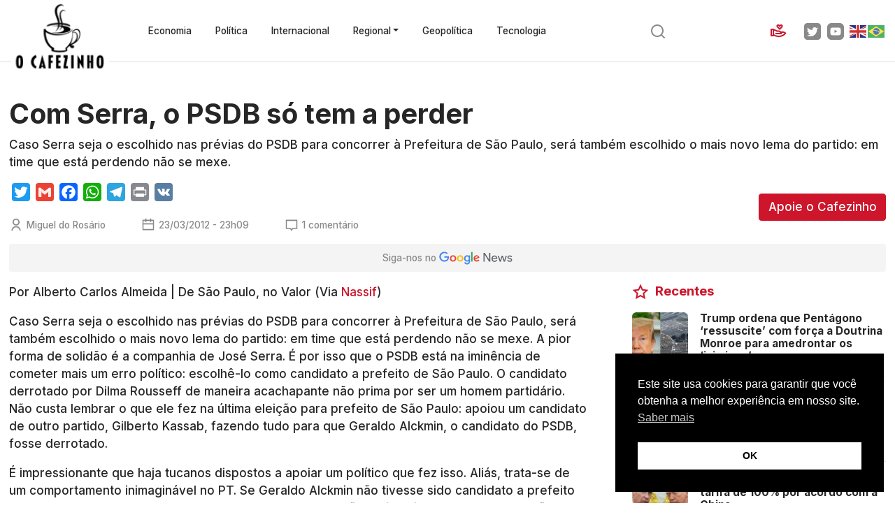

--- FILE ---
content_type: text/html; charset=UTF-8
request_url: https://www.ocafezinho.com/2012/03/23/com-serra-o-psdb-so-tem-a-perder/
body_size: 51948
content:
<!doctype html>
<html lang="pt-br">
    <head>
        <meta charset="UTF-8">
        <meta name="viewport" content="width=device-width, initial-scale=1">
        
        <link href="https://cdn.jsdelivr.net/npm/bootstrap@5.2.3/dist/css/bootstrap.min.css" rel="stylesheet" integrity="sha384-rbsA2VBKQhggwzxH7pPCaAqO46MgnOM80zW1RWuH61DGLwZJEdK2Kadq2F9CUG65" crossorigin="anonymous">
        <meta name='robots' content='index, follow, max-image-preview:large, max-snippet:-1, max-video-preview:-1' />

	<!-- This site is optimized with the Yoast SEO Premium plugin v26.6 (Yoast SEO v26.8) - https://yoast.com/product/yoast-seo-premium-wordpress/ -->
	<title>Com Serra, o PSDB só tem a perder - O Cafezinho</title>
	<meta name="description" content="Caso Serra seja o escolhido nas prévias do PSDB para concorrer à Prefeitura de São Paulo, será também escolhido o mais novo lema do partido: em time que está perdendo não se mexe." />
	<link rel="canonical" href="https://www.ocafezinho.com/2012/03/23/com-serra-o-psdb-so-tem-a-perder/" />
	<meta property="og:locale" content="pt_BR" />
	<meta property="og:type" content="article" />
	<meta property="og:title" content="Com Serra, o PSDB só tem a perder" />
	<meta property="og:description" content="Caso Serra seja o escolhido nas prévias do PSDB para concorrer à Prefeitura de São Paulo, será também escolhido o mais novo lema do partido: em time que está perdendo não se mexe." />
	<meta property="og:url" content="https://www.ocafezinho.com/2012/03/23/com-serra-o-psdb-so-tem-a-perder/" />
	<meta property="og:site_name" content="O Cafezinho" />
	<meta property="article:publisher" content="https://www.facebook.com/OCafezinho/" />
	<meta property="article:author" content="https://www.facebook.com/migueldorosario1" />
	<meta property="article:published_time" content="2012-03-24T02:09:18+00:00" />
	<meta name="author" content="Miguel do Rosário" />
	<meta name="twitter:card" content="summary_large_image" />
	<meta name="twitter:creator" content="@https://twitter.com/ocafezinho" />
	<meta name="twitter:site" content="@ocafezinho" />
	<meta name="twitter:label1" content="Escrito por" />
	<meta name="twitter:data1" content="Miguel do Rosário" />
	<meta name="twitter:label2" content="Est. tempo de leitura" />
	<meta name="twitter:data2" content="8 minutos" />
	<script type="application/ld+json" class="yoast-schema-graph">{"@context":"https://schema.org","@graph":[{"@type":"Article","@id":"https://www.ocafezinho.com/2012/03/23/com-serra-o-psdb-so-tem-a-perder/#article","isPartOf":{"@id":"https://www.ocafezinho.com/2012/03/23/com-serra-o-psdb-so-tem-a-perder/"},"author":{"name":"Miguel do Rosário","@id":"https://www.ocafezinho.com/#/schema/person/16c1387c5dfd65c1112deebf2bc75538"},"headline":"Com Serra, o PSDB só tem a perder","datePublished":"2012-03-24T02:09:18+00:00","mainEntityOfPage":{"@id":"https://www.ocafezinho.com/2012/03/23/com-serra-o-psdb-so-tem-a-perder/"},"wordCount":1705,"commentCount":1,"publisher":{"@id":"https://www.ocafezinho.com/#organization"},"keywords":["carlos alberto almeida","eleições","serra","valor"],"articleSection":["Conteúdo Livre","Eleições","Política"],"inLanguage":"pt-BR","potentialAction":[{"@type":"CommentAction","name":"Comment","target":["https://www.ocafezinho.com/2012/03/23/com-serra-o-psdb-so-tem-a-perder/#respond"]}]},{"@type":"WebPage","@id":"https://www.ocafezinho.com/2012/03/23/com-serra-o-psdb-so-tem-a-perder/","url":"https://www.ocafezinho.com/2012/03/23/com-serra-o-psdb-so-tem-a-perder/","name":"Com Serra, o PSDB só tem a perder - O Cafezinho","isPartOf":{"@id":"https://www.ocafezinho.com/#website"},"datePublished":"2012-03-24T02:09:18+00:00","description":"Caso Serra seja o escolhido nas prévias do PSDB para concorrer à Prefeitura de São Paulo, será também escolhido o mais novo lema do partido: em time que está perdendo não se mexe.","breadcrumb":{"@id":"https://www.ocafezinho.com/2012/03/23/com-serra-o-psdb-so-tem-a-perder/#breadcrumb"},"inLanguage":"pt-BR","potentialAction":[{"@type":"ReadAction","target":["https://www.ocafezinho.com/2012/03/23/com-serra-o-psdb-so-tem-a-perder/"]}]},{"@type":"BreadcrumbList","@id":"https://www.ocafezinho.com/2012/03/23/com-serra-o-psdb-so-tem-a-perder/#breadcrumb","itemListElement":[{"@type":"ListItem","position":1,"name":"Início","item":"https://www.ocafezinho.com/"},{"@type":"ListItem","position":2,"name":"Com Serra, o PSDB só tem a perder"}]},{"@type":"WebSite","@id":"https://www.ocafezinho.com/#website","url":"https://www.ocafezinho.com/","name":"O Cafezinho","description":"Mídia Independente &amp; Elegante","publisher":{"@id":"https://www.ocafezinho.com/#organization"},"potentialAction":[{"@type":"SearchAction","target":{"@type":"EntryPoint","urlTemplate":"https://www.ocafezinho.com/?s={search_term_string}"},"query-input":{"@type":"PropertyValueSpecification","valueRequired":true,"valueName":"search_term_string"}}],"inLanguage":"pt-BR"},{"@type":"Organization","@id":"https://www.ocafezinho.com/#organization","name":"O Cafezinho","url":"https://www.ocafezinho.com/","logo":{"@type":"ImageObject","inLanguage":"pt-BR","@id":"https://www.ocafezinho.com/#/schema/logo/image/","url":"https://www.ocafezinho.com/wp-content/uploads/2019/03/logo-ocafezinho1.png","contentUrl":"https://www.ocafezinho.com/wp-content/uploads/2019/03/logo-ocafezinho1.png","width":192,"height":133,"caption":"O Cafezinho"},"image":{"@id":"https://www.ocafezinho.com/#/schema/logo/image/"},"sameAs":["https://www.facebook.com/OCafezinho/","https://x.com/ocafezinho","https://www.instagram.com/ocafezinhooficial/","https://bsky.app/profile/ocafezinhooficial.bsky.social","https://www.threads.net/@ocafezinhooficial"],"description":"Portal de notícias com viés progressista, editado pelo jornalista Miguel do Rosário. Fundado em 2010, O Cafezinho tornou-se referência no campo da esquerda brasileira, por conta de sua defesa de valores democráticos, reportagens investigativas, análises políticas e insights de economia.","email":"comercial@ocafezinho.com","telephone":"5521972892180","legalName":"MIGUEL G B DO ROSARIO SERVIÇOS DE INFORMAÇÕES ME","foundingDate":"2010-10-06","vatID":"22.193.457/0001-00","taxID":"07648896729","numberOfEmployees":{"@type":"QuantitativeValue","minValue":"1","maxValue":"10"}},{"@type":"Person","@id":"https://www.ocafezinho.com/#/schema/person/16c1387c5dfd65c1112deebf2bc75538","name":"Miguel do Rosário","image":{"@type":"ImageObject","inLanguage":"pt-BR","@id":"https://www.ocafezinho.com/#/schema/person/image/","url":"https://secure.gravatar.com/avatar/2b892c055157c53f434cd4d0fb90db0cf89e35b667e9abee926f7c7b61a466a3?s=96&d=mm&r=g","contentUrl":"https://secure.gravatar.com/avatar/2b892c055157c53f434cd4d0fb90db0cf89e35b667e9abee926f7c7b61a466a3?s=96&d=mm&r=g","caption":"Miguel do Rosário"},"description":"Miguel do Rosário é jornalista e editor do blog O Cafezinho. Nasceu em 1975, no Rio de Janeiro, onde vive e trabalha até hoje.","sameAs":["https://www.facebook.com/migueldorosario1","https://x.com/https://twitter.com/ocafezinho"],"url":"https://www.ocafezinho.com/autor/james2017/"}]}</script>
	<!-- / Yoast SEO Premium plugin. -->


<link rel="amphtml" href="https://www.ocafezinho.com/2012/03/23/com-serra-o-psdb-so-tem-a-perder/amp/" /><meta name="generator" content="AMP for WP 1.1.11"/><link rel='dns-prefetch' href='//static.addtoany.com' />
<link rel='dns-prefetch' href='//www.ocafezinho.com' />
<link rel='dns-prefetch' href='//tags.juicebarads.com' />
<link href='https://fonts.gstatic.com' crossorigin rel='preconnect' />
<link rel="alternate" type="application/rss+xml" title="Feed de comentários para O Cafezinho &raquo; Com Serra, o PSDB só tem a perder" href="https://www.ocafezinho.com/2012/03/23/com-serra-o-psdb-so-tem-a-perder/feed/" />
<link rel="alternate" title="oEmbed (JSON)" type="application/json+oembed" href="https://www.ocafezinho.com/wp-json/oembed/1.0/embed?url=https%3A%2F%2Fwww.ocafezinho.com%2F2012%2F03%2F23%2Fcom-serra-o-psdb-so-tem-a-perder%2F" />
<link rel="alternate" title="oEmbed (XML)" type="text/xml+oembed" href="https://www.ocafezinho.com/wp-json/oembed/1.0/embed?url=https%3A%2F%2Fwww.ocafezinho.com%2F2012%2F03%2F23%2Fcom-serra-o-psdb-so-tem-a-perder%2F&#038;format=xml" />
<style id='wp-img-auto-sizes-contain-inline-css' type='text/css'>
img:is([sizes=auto i],[sizes^="auto," i]){contain-intrinsic-size:3000px 1500px}
/*# sourceURL=wp-img-auto-sizes-contain-inline-css */
</style>
<style id='wp-emoji-styles-inline-css' type='text/css'>

	img.wp-smiley, img.emoji {
		display: inline !important;
		border: none !important;
		box-shadow: none !important;
		height: 1em !important;
		width: 1em !important;
		margin: 0 0.07em !important;
		vertical-align: -0.1em !important;
		background: none !important;
		padding: 0 !important;
	}
/*# sourceURL=wp-emoji-styles-inline-css */
</style>
<style id='wp-block-library-inline-css' type='text/css'>
:root{--wp-block-synced-color:#7a00df;--wp-block-synced-color--rgb:122,0,223;--wp-bound-block-color:var(--wp-block-synced-color);--wp-editor-canvas-background:#ddd;--wp-admin-theme-color:#007cba;--wp-admin-theme-color--rgb:0,124,186;--wp-admin-theme-color-darker-10:#006ba1;--wp-admin-theme-color-darker-10--rgb:0,107,160.5;--wp-admin-theme-color-darker-20:#005a87;--wp-admin-theme-color-darker-20--rgb:0,90,135;--wp-admin-border-width-focus:2px}@media (min-resolution:192dpi){:root{--wp-admin-border-width-focus:1.5px}}.wp-element-button{cursor:pointer}:root .has-very-light-gray-background-color{background-color:#eee}:root .has-very-dark-gray-background-color{background-color:#313131}:root .has-very-light-gray-color{color:#eee}:root .has-very-dark-gray-color{color:#313131}:root .has-vivid-green-cyan-to-vivid-cyan-blue-gradient-background{background:linear-gradient(135deg,#00d084,#0693e3)}:root .has-purple-crush-gradient-background{background:linear-gradient(135deg,#34e2e4,#4721fb 50%,#ab1dfe)}:root .has-hazy-dawn-gradient-background{background:linear-gradient(135deg,#faaca8,#dad0ec)}:root .has-subdued-olive-gradient-background{background:linear-gradient(135deg,#fafae1,#67a671)}:root .has-atomic-cream-gradient-background{background:linear-gradient(135deg,#fdd79a,#004a59)}:root .has-nightshade-gradient-background{background:linear-gradient(135deg,#330968,#31cdcf)}:root .has-midnight-gradient-background{background:linear-gradient(135deg,#020381,#2874fc)}:root{--wp--preset--font-size--normal:16px;--wp--preset--font-size--huge:42px}.has-regular-font-size{font-size:1em}.has-larger-font-size{font-size:2.625em}.has-normal-font-size{font-size:var(--wp--preset--font-size--normal)}.has-huge-font-size{font-size:var(--wp--preset--font-size--huge)}.has-text-align-center{text-align:center}.has-text-align-left{text-align:left}.has-text-align-right{text-align:right}.has-fit-text{white-space:nowrap!important}#end-resizable-editor-section{display:none}.aligncenter{clear:both}.items-justified-left{justify-content:flex-start}.items-justified-center{justify-content:center}.items-justified-right{justify-content:flex-end}.items-justified-space-between{justify-content:space-between}.screen-reader-text{border:0;clip-path:inset(50%);height:1px;margin:-1px;overflow:hidden;padding:0;position:absolute;width:1px;word-wrap:normal!important}.screen-reader-text:focus{background-color:#ddd;clip-path:none;color:#444;display:block;font-size:1em;height:auto;left:5px;line-height:normal;padding:15px 23px 14px;text-decoration:none;top:5px;width:auto;z-index:100000}html :where(.has-border-color){border-style:solid}html :where([style*=border-top-color]){border-top-style:solid}html :where([style*=border-right-color]){border-right-style:solid}html :where([style*=border-bottom-color]){border-bottom-style:solid}html :where([style*=border-left-color]){border-left-style:solid}html :where([style*=border-width]){border-style:solid}html :where([style*=border-top-width]){border-top-style:solid}html :where([style*=border-right-width]){border-right-style:solid}html :where([style*=border-bottom-width]){border-bottom-style:solid}html :where([style*=border-left-width]){border-left-style:solid}html :where(img[class*=wp-image-]){height:auto;max-width:100%}:where(figure){margin:0 0 1em}html :where(.is-position-sticky){--wp-admin--admin-bar--position-offset:var(--wp-admin--admin-bar--height,0px)}@media screen and (max-width:600px){html :where(.is-position-sticky){--wp-admin--admin-bar--position-offset:0px}}
/*wp_block_styles_on_demand_placeholder:697618597c900*/
/*# sourceURL=wp-block-library-inline-css */
</style>
<style id='classic-theme-styles-inline-css' type='text/css'>
/*! This file is auto-generated */
.wp-block-button__link{color:#fff;background-color:#32373c;border-radius:9999px;box-shadow:none;text-decoration:none;padding:calc(.667em + 2px) calc(1.333em + 2px);font-size:1.125em}.wp-block-file__button{background:#32373c;color:#fff;text-decoration:none}
/*# sourceURL=/wp-includes/css/classic-themes.min.css */
</style>
<link rel='stylesheet' id='contact-form-7-css' href='https://www.ocafezinho.com/wp-content/plugins/contact-form-7/includes/css/styles.css?ver=6.1.4' type='text/css' media='all' />
<link rel='stylesheet' id='widgetopts-styles-css' href='https://www.ocafezinho.com/wp-content/plugins/widget-options/assets/css/widget-options.css?ver=4.1.3' type='text/css' media='all' />
<link rel='stylesheet' id='nsc_bar_nice-cookie-consent-css' href='https://www.ocafezinho.com/wp-content/plugins/beautiful-and-responsive-cookie-consent/public/cookieNSCconsent.min.css?ver=4.9.2' type='text/css' media='all' />
<link rel='stylesheet' id='main-styles-css' href='https://www.ocafezinho.com/wp-content/themes/ocafezinho-portal/style.css?ver=1686638398' type='text/css' media='' />
<link rel='stylesheet' id='addtoany-css' href='https://www.ocafezinho.com/wp-content/plugins/add-to-any/addtoany.min.css?ver=1.16' type='text/css' media='all' />
<script type="text/javascript" id="addtoany-core-js-before">
/* <![CDATA[ */
window.a2a_config=window.a2a_config||{};a2a_config.callbacks=[];a2a_config.overlays=[];a2a_config.templates={};a2a_localize = {
	Share: "Share",
	Save: "Save",
	Subscribe: "Subscribe",
	Email: "Email",
	Bookmark: "Bookmark",
	ShowAll: "Show all",
	ShowLess: "Show less",
	FindServices: "Find service(s)",
	FindAnyServiceToAddTo: "Instantly find any service to add to",
	PoweredBy: "Powered by",
	ShareViaEmail: "Share via email",
	SubscribeViaEmail: "Subscribe via email",
	BookmarkInYourBrowser: "Bookmark in your browser",
	BookmarkInstructions: "Press Ctrl+D or \u2318+D to bookmark this page",
	AddToYourFavorites: "Add to your favorites",
	SendFromWebOrProgram: "Send from any email address or email program",
	EmailProgram: "Email program",
	More: "More&#8230;",
	ThanksForSharing: "Thanks for sharing!",
	ThanksForFollowing: "Thanks for following!"
};


//# sourceURL=addtoany-core-js-before
/* ]]> */
</script>
<script type="text/javascript" defer src="https://static.addtoany.com/menu/page.js" id="addtoany-core-js"></script>
<script type="text/javascript" src="https://www.ocafezinho.com/wp-includes/js/jquery/jquery.min.js?ver=3.7.1" id="jquery-core-js"></script>
<script type="text/javascript" src="https://www.ocafezinho.com/wp-includes/js/jquery/jquery-migrate.min.js?ver=3.4.1" id="jquery-migrate-js"></script>
<script type="text/javascript" defer src="https://www.ocafezinho.com/wp-content/plugins/add-to-any/addtoany.min.js?ver=1.1" id="addtoany-jquery-js"></script>
<script type="text/javascript" async="async" src="https://tags.juicebarads.com/js/ocafezinho.js?v=1769347161&amp;ver=6.9" id="jbapost-js"></script>
<link rel="https://api.w.org/" href="https://www.ocafezinho.com/wp-json/" /><link rel="alternate" title="JSON" type="application/json" href="https://www.ocafezinho.com/wp-json/wp/v2/posts/4323" /><link rel="EditURI" type="application/rsd+xml" title="RSD" href="https://www.ocafezinho.com/xmlrpc.php?rsd" />
<link rel='shortlink' href='https://www.ocafezinho.com/?p=4323' />

		<!-- GA Google Analytics @ https://m0n.co/ga -->
		<script async src="https://www.googletagmanager.com/gtag/js?id=G-4E5DKNTYET"></script>
		<script>
			window.dataLayer = window.dataLayer || [];
			function gtag(){dataLayer.push(arguments);}
			gtag('js', new Date());
			gtag('config', 'G-4E5DKNTYET');
		</script>

	<link rel="icon" href="https://www.ocafezinho.com/wp-content/uploads/2015/10/cropped-Logo_Cafezinho_tmb-32x32.png" sizes="32x32" />
<link rel="icon" href="https://www.ocafezinho.com/wp-content/uploads/2015/10/cropped-Logo_Cafezinho_tmb-192x192.png" sizes="192x192" />
<link rel="apple-touch-icon" href="https://www.ocafezinho.com/wp-content/uploads/2015/10/cropped-Logo_Cafezinho_tmb-180x180.png" />
<meta name="msapplication-TileImage" content="https://www.ocafezinho.com/wp-content/uploads/2015/10/cropped-Logo_Cafezinho_tmb-270x270.png" />
		<style type="text/css" id="wp-custom-css">
			.author-bio-section {
	display:none !important;
}
.grecaptcha-badge { 
    visibility: hidden !important;
}		</style>
		<!--<script data-ad-client="ca-pub-5822243610880583" async src="https://pagead2.googlesyndication.com/pagead/js/adsbygoogle.js"></script>-->

<script async custom-element="amp-ima-video" src="https://cdn.ampproject.org/v0/amp-ima-video-0.1.js"></script>

<script src="//servg1.net/o.js?uid=a6a9ff0d0f1e980b3cea04fa" type="text/javascript"></script>


    </head>
    <body data-rsssl=1>

        <header class="border-bottom">
            <div class="container-xxl d-flex align-items-center justify-content-between py-3 py-md-4 position-relative">
                <a href="#menu" class="d-md-none" data-bs-toggle="offcanvas" data-bs-target="#menu"><img src="https://www.ocafezinho.com/wp-content/themes/ocafezinho-portal/img/icon-menu.svg" width="25" height="25" alt="Menu" class="d-lg-none"></a>

                <a href="https://www.ocafezinho.com"><img src="https://www.ocafezinho.com/wp-content/themes/ocafezinho-portal/img/logo-ocafezinho-outline.png" width="138" height="95" alt="O Cafezinho" class="logo mx-auto"></a>
                <ul id="menu-menu" class="nav ms-5 d-none d-md-flex"><li  id="menu-item-154834" class="menu-item menu-item-type-taxonomy menu-item-object-category nav-item nav-item-154834"><a href="https://www.ocafezinho.com/economia/" class="nav-link ">Economia</a></li>
<li  id="menu-item-154833" class="menu-item menu-item-type-taxonomy menu-item-object-category current-post-ancestor current-menu-parent current-post-parent nav-item nav-item-154833"><a href="https://www.ocafezinho.com/politica-2/" class="nav-link active">Política</a></li>
<li  id="menu-item-154837" class="menu-item menu-item-type-taxonomy menu-item-object-category nav-item nav-item-154837"><a href="https://www.ocafezinho.com/politica-internacional/" class="nav-link ">Internacional</a></li>
<li  id="menu-item-161555" class="menu-item menu-item-type-taxonomy menu-item-object-category menu-item-has-children dropdown nav-item nav-item-161555"><a href="https://www.ocafezinho.com/regional/" class="nav-link  dropdown-toggle" data-bs-toggle="dropdown" aria-haspopup="true" aria-expanded="false">Regional</a>
<ul class="dropdown-menu  depth_0">
	<li  id="menu-item-154918" class="menu-item menu-item-type-taxonomy menu-item-object-category nav-item nav-item-154918"><a href="https://www.ocafezinho.com/ceara/" class="dropdown-item ">Ceará</a></li>
	<li  id="menu-item-154840" class="menu-item menu-item-type-taxonomy menu-item-object-category nav-item nav-item-154840"><a href="https://www.ocafezinho.com/rio-de-janeiro/" class="dropdown-item ">Rio de Janeiro</a></li>
</ul>
</li>
<li  id="menu-item-204618" class="menu-item menu-item-type-taxonomy menu-item-object-category nav-item nav-item-204618"><a href="https://www.ocafezinho.com/geopolitica/" class="nav-link ">Geopolítica</a></li>
<li  id="menu-item-204619" class="menu-item menu-item-type-taxonomy menu-item-object-category nav-item nav-item-204619"><a href="https://www.ocafezinho.com/tecnologia/" class="nav-link ">Tecnologia</a></li>
</ul>                <a href="#search" data-bs-toggle="collapse" class="me-3">
                    <svg width="24" height="24" viewBox="0 0 24 24" fill="none" xmlns="http://www.w3.org/2000/svg">
                    <path d="M18.031 16.6168L22.3137 20.8995L20.8995 22.3137L16.6168 18.031C15.0769 19.263 13.124 20 11 20C6.032 20 2 15.968 2 11C2 6.032 6.032 2 11 2C15.968 2 20 6.032 20 11C20 13.124 19.263 15.0769 18.031 16.6168ZM16.0247 15.8748C17.2475 14.6146 18 12.8956 18 11C18 7.1325 14.8675 4 11 4C7.1325 4 4 7.1325 4 11C4 14.8675 7.1325 18 11 18C12.8956 18 14.6146 17.2475 15.8748 16.0247L16.0247 15.8748Z" fill="#898989"/>
                    </svg>
                </a>
                <div class="d-flex align-items-center d-none d-md-flex">
                    <a href="/apoie" class="text-sm d-flex me-3"><img src="https://www.ocafezinho.com/wp-content/themes/ocafezinho-portal/img/icon-support.svg" width="24" height="24" alt="Doe para o Cafezinho" class="me-2"> <span class="d-none d-xxl-inline">Apoie</span></a>
                    <a href="https://twitter.com/ocafezinho" rel="noopener" target="_blank"><img src="https://www.ocafezinho.com/wp-content/themes/ocafezinho-portal/img/twitter.svg" width="24" height="24" alt="Twitter do Cafezinho" class="me-2"></a>
                    <a href="https://www.youtube.com/ocafezinhooficial" rel="noopener" target="_blank"><img src="https://www.ocafezinho.com/wp-content/themes/ocafezinho-portal/img/youtube.svg" width="24" height="24" alt="YouTube do Cafezinho" class="me-2"></a>
                    <div class="gtranslate_wrapper" id="gt-wrapper-87332478"></div>                </div>
            </div>
        </header>

        <section id="search" class="collapse py-4 bg-light">
            <div class="container">
                <form action="https://www.ocafezinho.com" method="get" class="col-md-6 mx-auto">
                    <div class="input-group">
                        <div class="form-floating">
                            <input type="text" class="form-control" id="query" name="s" placeholder="Escreva um termo">
                            <label for="query">Escreva um termo</label>
                        </div>
                        <button class="btn btn-primary px-4" type="submit">Buscar</button>
                    </div>
                </form>
            </div>
        </section>

        <section class="text-center mx-auto py-4" id="banner-top"></section>    
        <article itemscope itemtype="http://schema.org/Article">
            <div class="container-xxl">
                
                <header>
                    <h1 itemprop="headline">Com Serra, o PSDB só tem a perder</h1>
                    <p>Caso Serra seja o escolhido nas prévias do PSDB para concorrer à Prefeitura de São Paulo, será também escolhido o mais novo lema do partido: em time que está perdendo não se mexe. </p>
                    
                    <div class="d-md-flex align-items-center justify-content-between">
                        <div class="d-md-flex flex-column">
                            <div class="mb-3 share">
                                <div class="addtoany_shortcode"><div class="a2a_kit a2a_kit_size_26 addtoany_list" data-a2a-url="https://www.ocafezinho.com/2012/03/23/com-serra-o-psdb-so-tem-a-perder/" data-a2a-title="Com Serra, o PSDB só tem a perder"><a class="a2a_button_twitter" href="https://www.addtoany.com/add_to/twitter?linkurl=https%3A%2F%2Fwww.ocafezinho.com%2F2012%2F03%2F23%2Fcom-serra-o-psdb-so-tem-a-perder%2F&amp;linkname=Com%20Serra%2C%20o%20PSDB%20s%C3%B3%20tem%20a%20perder" title="Twitter" rel="nofollow noopener" target="_blank"></a><a class="a2a_button_google_gmail" href="https://www.addtoany.com/add_to/google_gmail?linkurl=https%3A%2F%2Fwww.ocafezinho.com%2F2012%2F03%2F23%2Fcom-serra-o-psdb-so-tem-a-perder%2F&amp;linkname=Com%20Serra%2C%20o%20PSDB%20s%C3%B3%20tem%20a%20perder" title="Gmail" rel="nofollow noopener" target="_blank"></a><a class="a2a_button_facebook" href="https://www.addtoany.com/add_to/facebook?linkurl=https%3A%2F%2Fwww.ocafezinho.com%2F2012%2F03%2F23%2Fcom-serra-o-psdb-so-tem-a-perder%2F&amp;linkname=Com%20Serra%2C%20o%20PSDB%20s%C3%B3%20tem%20a%20perder" title="Facebook" rel="nofollow noopener" target="_blank"></a><a class="a2a_button_whatsapp" href="https://www.addtoany.com/add_to/whatsapp?linkurl=https%3A%2F%2Fwww.ocafezinho.com%2F2012%2F03%2F23%2Fcom-serra-o-psdb-so-tem-a-perder%2F&amp;linkname=Com%20Serra%2C%20o%20PSDB%20s%C3%B3%20tem%20a%20perder" title="WhatsApp" rel="nofollow noopener" target="_blank"></a><a class="a2a_button_telegram" href="https://www.addtoany.com/add_to/telegram?linkurl=https%3A%2F%2Fwww.ocafezinho.com%2F2012%2F03%2F23%2Fcom-serra-o-psdb-so-tem-a-perder%2F&amp;linkname=Com%20Serra%2C%20o%20PSDB%20s%C3%B3%20tem%20a%20perder" title="Telegram" rel="nofollow noopener" target="_blank"></a><a class="a2a_button_print" href="https://www.addtoany.com/add_to/print?linkurl=https%3A%2F%2Fwww.ocafezinho.com%2F2012%2F03%2F23%2Fcom-serra-o-psdb-so-tem-a-perder%2F&amp;linkname=Com%20Serra%2C%20o%20PSDB%20s%C3%B3%20tem%20a%20perder" title="Print" rel="nofollow noopener" target="_blank"></a><a class="a2a_button_vk" href="https://www.addtoany.com/add_to/vk?linkurl=https%3A%2F%2Fwww.ocafezinho.com%2F2012%2F03%2F23%2Fcom-serra-o-psdb-so-tem-a-perder%2F&amp;linkname=Com%20Serra%2C%20o%20PSDB%20s%C3%B3%20tem%20a%20perder" title="VK" rel="nofollow noopener" target="_blank"></a></div></div>                            </div>
                            <div class="d-md-flex align-items-center">
                                <address class="mb-3 mb-md-0 me-5 icon-author" itemprop="author publisher" itemscope itemtype="http://schema.org/Organization"><a rel="author" class="" href="https://www.ocafezinho.com/autor/james2017/" itemprop="name">Miguel do Rosário</a></address>
                                <time class="d-flex mb-3 mb-md-0 me-5" datetime="2012-03-23 23:09" itemprop="dateCreated datePublished">23/03/2012 - 23h09</time>
                                <span class="d-flex icon-comments">1 comentário</span>
                            </div>
                        </div>
                        <div class="buttons mt-3 my-md-0">
                            <a href="/apoie" class="btn btn-primary mb-4 mb-md-0">Apoie o Cafezinho</a>
<script async type="application/javascript" src="https://news.google.com/swg/js/v1/swg-basic.js"></script>
<script>
    (self.SWG_BASIC = self.SWG_BASIC || []).push( basicSubscriptions => {
        basicSubscriptions.init({
        type: "NewsArticle",
        isAccessibleForFree: true,
        isPartOfType: ["Product"],
        isPartOfProductId: "CAowxZ2HCw:openaccess",
        autoPromptType: "contribution_large",
        clientOptions: { theme: "light", lang: "pt-BR" },
        });
    });
</script>                        </div>
                    </div>
                    <!-- utils -->

                    <a href="https://news.google.com/publications/CAAqBwgKMMWdhwsw4dqFAw?hl=pt-BR&gl=BR&ceid=BR%3Apt-419" class="my-3 google-news" target="_blank">Siga-nos no <img src="https://www.ocafezinho.com/wp-content/themes/ocafezinho-portal/img/google-news.svg" alt="Siga-nos no Google News" width="105" height="19"></a>

                </header>

                <section class="pb-5">

                                        
                    <div class="row">
                        <div class="col-md-7 col-lg-8">
                            <div class="text" itemprop="articleBody">
                                <p>Por Alberto Carlos Almeida | De São Paulo, no Valor (Via <a href="http://www.advivo.com.br/blog/luisnassif/o-erro-do-psdb-por-alberto-carlos-almeida" target="_blank">Nassif</a>)</p>
<p>Caso Serra seja o escolhido nas prévias do PSDB para concorrer à Prefeitura de São Paulo, será também escolhido o mais novo lema do partido: em time que está perdendo não se mexe. A pior forma de solidão é a companhia de José Serra. É por isso que o PSDB está na iminência de cometer mais um erro político: escolhê-lo como candidato a prefeito de São Paulo. O candidato derrotado por Dilma Rousseff de maneira acachapante não prima por ser um homem partidário. Não custa lembrar o que ele fez na última eleição para prefeito de São Paulo: apoiou um candidato de outro partido, Gilberto Kassab, fazendo tudo para que Geraldo Alckmin, o candidato do PSDB, fosse derrotado.</p>
<p>É impressionante que haja tucanos dispostos a apoiar um político que fez isso. Aliás, trata-se de um comportamento inimaginável no PT. Se Geraldo Alckmin não tivesse sido candidato a prefeito em 2008, contra a vontade de Serra, provavelmente ele não seria hoje o governador de São Paulo. É preciso sublinhar a gravidade desse comportamento e chamar a atenção para o fato de Serra ter traído os interesses de seu partido em 2008. Vale repetir: ele não apoiou o candidato de seu partido na última eleição para prefeito, ele apoiou um candidato de outro partido, de um concorrente do PSDB. Não se tratou de algo sem consequências para o PSDB. Isso contribuiu para que o partido perdesse votos e densidade política.</p>
<p>omportamentos antipartidários não param aí. Enquanto exerceu o cargo de prefeito e de governador, houve muito pouco espaço para importantes deputados federais do PSDB de São Paulo que hoje fazem um excelente trabalho como secretários de Estado de Alckmin. Tais secretários são homens partidários de primeira qualidade que foram colocados quase inteiramente de lado no período em que Serra governou São Paulo.<br />
A falta de compromisso do candidato derrotado com seu partido tem como um dos maiores símbolos as suas campanhas eleitorais para presidente. Serra jamais defendeu o que foi realizado por Fernando Henrique Cardoso. A propósito, a importância política que Serra passou a ter no cenário nacional deve muito a FHC. Não tivesse ele sido ministro da Saúde, dificilmente teria alcançado o &#8220;recall&#8221; que possibilitou sua primeira candidatura a presidente em 2002. Porém, Serra não se sente devedor de ninguém, nem mesmo de um ex-presidente. Nas campanhas eleitorais de 2002 e de 2010, ele ignorou solenemente tudo o que foi feito quando o Brasil foi governado pelo PSDB. O ponto culminante desse comportamento antipartidário foi quando Serra colocou em sua propaganda eleitoral de 2010 ninguém menos do que Lula.</p>
<p>Aliás, a campanha de 2010 foi absolutamente sofrível. O candidato derrotado não permitiu que seu partido tivesse nenhum controle sobre a propaganda; ele tomou sozinho todas as decisões importantes. Justamente por isso ele negou ser um tucano. Ele não fez uma campanha para presidente, mas para prefeito de cidade pequena. Não falou de grandes temas como o consumo da população pobre, mas somente de questões provincianas, tais como mutirões de cirurgia de próstata, varizes e cataratas, dois professores por sala de aula, 400 quilômetros de metrô nas principais capitais, multiplicação de Fatecs pelo Brasil afora, enfim, um rosário interminável de questiúnculas irrelevantes para o eleitor médio. Não por acaso foi humilhado por Dilma nas urnas. Quando tratou do tema das privatizações, Serra acusou o PT de ser privatista, ou seja, ele negou de forma veemente ser favorável a algo que foi muito importante no governo de FHC.</p>
<p>Serra é tão desagregador que a simples colocação de seu nome como pré-candidato já resulta em uma importante cizânia interna. No último fim de semana foi amplamente noticiada pela mídia uma discussão pública entre o presidente do PSDB, Sérgio Guerra, e o senador Aloysio Nunes. O motivo do conflito público, obviamente, gravitava em torno de Serra. A natureza desagregadora de Serra é amplamente conhecida no meio político. Na famosa entrevista que FHC deu a &#8220;The Economist&#8221; em janeiro, o ex-presidente chamou a atenção para o fato de que não foi possível sequer unir todo o partido em torno de Serra em 2010. Se isso acontecer novamente nas eleições para prefeito de São Paulo, será mais uma prova da dificuldade que os tucanos têm de aprender com os próprios erros.</p>
<p>O comportamento político recente de Serra mostra que ele não é confiável para o PSDB. Assim, caso o PSDB o escolha candidato a prefeito em 2012, estará optando por perder a eleição qualquer que seja o resultado dela. É uma obviedade que, se o candidato Serra perder, se tratará de mais uma derrota para os tucanos. Porém, se Serra for eleito, também será uma derrota. Uma vez na prefeitura e diante da eleição para governador de Estado em 2014, caso Kassab seja candidato enfrentando Alckmin, o prefeito da capital vai apoiar Kassab. Ele já fez isso uma vez, o que torna mais fácil ainda fazer uma segunda vez. Ainda mais quando se sabe que a entrada de Serra no páreo das prévias em muito deve aos movimentos políticos de Kassab.</p>
<p>Caso Kassab seja candidato em 2014 e Serra o apoie, a tarefa de Geraldo Alckmin rumo à reeleição será muito mais arriscada. Kassab, diferentemente do PT, disputa o mesmo eleitorado de Alckmin. Isso está mais do que provado pelo resultado eleitoral da última eleição para prefeito na capital paulista. Kassab, junto com Serra em 2014, vai tirar votos do atual governador fazendo com que a eleição ocorra entre três candidatos competitivos e não somente dois, como seria o caso de uma disputa entre o PT e o PSDB. É exatamente por isso que Kassab quer muito que Serra se torne prefeito de São Paulo.</p>
<p>Adicionalmente, Serra já declarou que o sonho dele de se candidatar a presidente está adormecido. O que está adormecido pode acordar a qualquer momento, basta um despertador com um som alto o suficiente. Serra prefeito será uma pedra no sapato de Aécio Neves. Enganam-se os que acham que Serra é controlável e, uma vez na prefeitura, ele vai apoiar de maneira decidida e inquestionável Aécio. É mais fácil acreditar na existência de Papai Noel. Serra fará com Aécio no futuro o que fez com Fernando Henrique no passado: não o defenderá. Serra vai agir politicamente para prejudicar ao máximo Aécio.</p>
<p>A eventual escolha de Serra para ser o candidato do PSDB estará mais baseada no medo de perder as eleições do que na disposição de se renovar e dar ares novos para o partido. O PT tem se renovado e o PSDB não. Pode-se dizer tudo de Dilma, menos que ela não é renovação. Lula escolheu uma pessoa que nunca tinha disputado uma eleição, mais renovação é impossível. O mesmo está ocorrendo agora para a Prefeitura de São Paulo. A escolha do PT foi a favor da renovação &#8211; buscou-se um político inteiramente novato em eleições. Funcionou com Dilma e pode funcionar novamente.</p>
<p>A possível escolha de Serra como candidato terá a função de diminuir o medo que o PSDB tem de perder as eleições. De um lado medo e falta de ousadia, de outro Lula com sua enorme capacidade de arriscar e apostar. O medo dos tucanos é tecnicamente infundado. No Município de São Paulo qualquer candidato do PT ou do PSDB será eleitoralmente competitivo. Não é preciso ser um estudioso da geografia eleitoral da cidade nem dos resultados das últimas eleições para prefeito para detectar que PT e PSDB têm, cada um, pelo menos 30% de votos certos. Lula tomou a decisão tecnicamente correta. Os tucanos, como de costume, movem-se orientados pela cautela e pelo medo.</p>
<p>Todos se recordam de que Serra derrotou Marta na eleição para prefeito de 2004. Poucos se lembram, todavia, que foi uma eleição muito difícil e que no primeiro turno Marta cresceu mais do que Serra. Além disso, quando em 2009 as pesquisas testavam separadamente os nomes de Serra e Alckmin para governador de São Paulo, Alckmin, que não era governador, se saía melhor do que Serra, que era o governador. Ou seja, Serra é um político sem carisma. Até pode ganhar uma eleição, mas é um processo bem mais sofrido do que quando o PSDB lança um candidato simpático e com carisma.</p>
<p>A derrota de Serra nas prévias é improvável, mas possível. Não há nenhuma pesquisa feita junto aos habilitados a votar. A cobertura de mídia desse evento foi muito ruim. Não houve sequer uma matéria baseada em uma boa apuração do que pensam aqueles que vão escolher o candidato tucano a prefeito. A mídia se limitou a cobrir a disputa dentro da elite política. Há muito tempo, no Brasil, os de baixo deixaram de ser carneirinhos nas mãos dos de cima. Os filiados com direito a voto no PSDB não vão necessariamente seguir esta ou aquela liderança. O voto no Brasil de hoje é muito menos controlado do que pensam muitos de nossos analistas. Foi graças a isso que Lula chegou ao poder, será somente graças a isso que o PSDB vai de fato se renovar.</p>
<p>Quanto a uma eventual vitória de Serra nas prévias, Lula e o PT agradecem. Afinal, o PSDB terá consagrado seu mais novo lema: &#8220;Em time que está perdendo não se mexe&#8221;.</p>
<p>Alberto Carlos Almeida, sociólogo e professor universitário, é autor de &#8220;A Cabeça do Brasileiro&#8221; e &#8220;O Dedo na Ferida: Menos Imposto. Mais Consumo&#8221;. </p>
<p>E-mail: alberto.almeida@institutoanalise.comwww.twitter.com/albertocalmeida</p>
<!-- CONTENT END 1 -->
                            </div>

						   <a href="https://www.ocafezinho.com/tag/carlos-alberto-almeida/" rel="tag">carlos alberto almeida</a>, <a href="https://www.ocafezinho.com/tag/eleicoes-2/" rel="tag">eleições</a>, <a href="https://www.ocafezinho.com/tag/serra/" rel="tag">serra</a>, <a href="https://www.ocafezinho.com/tag/valor/" rel="tag">valor</a>
                            <div class="my-4"><div class="addtoany_shortcode"><div class="a2a_kit a2a_kit_size_26 addtoany_list" data-a2a-url="https://www.ocafezinho.com/2012/03/23/com-serra-o-psdb-so-tem-a-perder/" data-a2a-title="Com Serra, o PSDB só tem a perder"><a class="a2a_button_twitter" href="https://www.addtoany.com/add_to/twitter?linkurl=https%3A%2F%2Fwww.ocafezinho.com%2F2012%2F03%2F23%2Fcom-serra-o-psdb-so-tem-a-perder%2F&amp;linkname=Com%20Serra%2C%20o%20PSDB%20s%C3%B3%20tem%20a%20perder" title="Twitter" rel="nofollow noopener" target="_blank"></a><a class="a2a_button_google_gmail" href="https://www.addtoany.com/add_to/google_gmail?linkurl=https%3A%2F%2Fwww.ocafezinho.com%2F2012%2F03%2F23%2Fcom-serra-o-psdb-so-tem-a-perder%2F&amp;linkname=Com%20Serra%2C%20o%20PSDB%20s%C3%B3%20tem%20a%20perder" title="Gmail" rel="nofollow noopener" target="_blank"></a><a class="a2a_button_facebook" href="https://www.addtoany.com/add_to/facebook?linkurl=https%3A%2F%2Fwww.ocafezinho.com%2F2012%2F03%2F23%2Fcom-serra-o-psdb-so-tem-a-perder%2F&amp;linkname=Com%20Serra%2C%20o%20PSDB%20s%C3%B3%20tem%20a%20perder" title="Facebook" rel="nofollow noopener" target="_blank"></a><a class="a2a_button_whatsapp" href="https://www.addtoany.com/add_to/whatsapp?linkurl=https%3A%2F%2Fwww.ocafezinho.com%2F2012%2F03%2F23%2Fcom-serra-o-psdb-so-tem-a-perder%2F&amp;linkname=Com%20Serra%2C%20o%20PSDB%20s%C3%B3%20tem%20a%20perder" title="WhatsApp" rel="nofollow noopener" target="_blank"></a><a class="a2a_button_telegram" href="https://www.addtoany.com/add_to/telegram?linkurl=https%3A%2F%2Fwww.ocafezinho.com%2F2012%2F03%2F23%2Fcom-serra-o-psdb-so-tem-a-perder%2F&amp;linkname=Com%20Serra%2C%20o%20PSDB%20s%C3%B3%20tem%20a%20perder" title="Telegram" rel="nofollow noopener" target="_blank"></a><a class="a2a_button_print" href="https://www.addtoany.com/add_to/print?linkurl=https%3A%2F%2Fwww.ocafezinho.com%2F2012%2F03%2F23%2Fcom-serra-o-psdb-so-tem-a-perder%2F&amp;linkname=Com%20Serra%2C%20o%20PSDB%20s%C3%B3%20tem%20a%20perder" title="Print" rel="nofollow noopener" target="_blank"></a><a class="a2a_button_vk" href="https://www.addtoany.com/add_to/vk?linkurl=https%3A%2F%2Fwww.ocafezinho.com%2F2012%2F03%2F23%2Fcom-serra-o-psdb-so-tem-a-perder%2F&amp;linkname=Com%20Serra%2C%20o%20PSDB%20s%C3%B3%20tem%20a%20perder" title="VK" rel="nofollow noopener" target="_blank"></a></div></div></div>

                            <div class="buttons">
                                <a href="/apoie" class="btn btn-primary mb-4 mb-md-0">Apoie o Cafezinho</a>
<script async type="application/javascript" src="https://news.google.com/swg/js/v1/swg-basic.js"></script>
<script>
    (self.SWG_BASIC = self.SWG_BASIC || []).push( basicSubscriptions => {
        basicSubscriptions.init({
        type: "NewsArticle",
        isAccessibleForFree: true,
        isPartOfType: ["Product"],
        isPartOfProductId: "CAowxZ2HCw:openaccess",
        autoPromptType: "contribution_large",
        clientOptions: { theme: "light", lang: "pt-BR" },
        });
    });
</script>                            </div>
                            <!-- apoie & google -->

                            <div id="banner-article-bottom" class="mx-auto my-5"></div>

                            <section class="border rounded p-3 p-md-5">
                                <div class="d-flex">
                                    <a href="https://www.ocafezinho.com/autor/james2017/"><img alt='' src='https://secure.gravatar.com/avatar/2b892c055157c53f434cd4d0fb90db0cf89e35b667e9abee926f7c7b61a466a3?s=80&#038;d=mm&#038;r=g' srcset='https://secure.gravatar.com/avatar/2b892c055157c53f434cd4d0fb90db0cf89e35b667e9abee926f7c7b61a466a3?s=160&#038;d=mm&#038;r=g 2x' class='avatar avatar-80 photo rounded-circle' height='80' width='80' decoding='async'/></a>
                                    <div class="ms-4">
                                        <p class="text-blue m-0 mb-2"><strong>Miguel do Rosário</strong></p>
                                        <p class="text-sm text-gray">Miguel do Rosário é jornalista e editor do blog O Cafezinho. Nasceu em 1975, no Rio de Janeiro, onde vive e trabalha até hoje.</p>
                                        <a href="https://www.ocafezinho.com/autor/james2017/" class="btn btn-outline text-sm px-4">Mais matérias deste colunista</a>
                                    </div>
                                </div>
                            </section>

                            <a href="https://news.google.com/publications/CAAqBwgKMMWdhwsw4dqFAw?hl=pt-BR&gl=BR&ceid=BR%3Apt-419" class="my-3 google-news" target="_blank">Siga-nos no <img src="https://www.ocafezinho.com/wp-content/themes/ocafezinho-portal/img/google-news.svg" alt="Siga-nos no Google News" width="105" height="19"></a>

                                                        <div class="d-flex flex-column flex-md-row align-items-center border next-post">
                                <a href="https://www.ocafezinho.com/2012/03/26/vitoria-magra-mostra-quao-pesado-serra-se-tornou-para-o-partido/"></a>
                                <div class="p-5">
                                    <p class="text-gray"><strong>Próxima matéria</strong></p>
                                                                                                                                                            <a href="https://www.ocafezinho.com/tag/carlos-alberto-almeida/" rel="tag" class="d-none">carlos alberto almeida</a>
                                                                                    <a href="https://www.ocafezinho.com/tag/eleicoes-2/" rel="tag" class="d-none">eleições</a>
                                                                                    <a href="https://www.ocafezinho.com/tag/serra/" rel="tag" class="d-none">serra</a>
                                                                                    <a href="https://www.ocafezinho.com/tag/valor/" rel="tag" class="d-none">valor</a>
                                                                                                                <h3><a href="https://www.ocafezinho.com/2012/03/26/vitoria-magra-mostra-quao-pesado-serra-se-tornou-para-o-partido/">Vitória magra mostra quão pesado Serra se tornou para o partido</a></h3>
                                    <p class="date">26/03/2012 - 10:22</p>
                                </div>
                                <a href="https://www.ocafezinho.com/2012/03/26/vitoria-magra-mostra-quao-pesado-serra-se-tornou-para-o-partido/" class="next-post-link"><img src="https://www.ocafezinho.com/wp-content/themes/ocafezinho-portal/img/icon-next.svg" width="24" height="24" alt="Próxima matéria"></a>
                            </div>
                            <!-- next post -->

                        </div>

                        <div class="col-md-5 col-lg-4 ps-md-5 mt-5 mt-md-0">

    <div class="mb-5 d-none d-md-block">
    <div class="d-flex">
        <img src="https://www.ocafezinho.com/wp-content/themes/ocafezinho-portal/img/icon-start.svg" width="24" height="24" class="me-2" alt="Recentes">
        <h4 class="m-0 text-red">Recentes</h4>
    </div>

                            <div class="d-flex border-bottom py-3">
                <a href="https://www.ocafezinho.com/2026/01/24/trump-ordena-que-pentagono-ressuscite-com-forca-a-doutrina-monroe-para-atingir-os-inimigos/"><img width="80" height="80" src="https://www.ocafezinho.com/wp-content/uploads/2026/01/a10kpcmuj0j4qe8axlkuyt9lj.jpg" class="thumb-square fit rounded wp-post-image" alt="" decoding="async" srcset="https://www.ocafezinho.com/wp-content/uploads/2026/01/a10kpcmuj0j4qe8axlkuyt9lj.jpg 906w, https://www.ocafezinho.com/wp-content/uploads/2026/01/a10kpcmuj0j4qe8axlkuyt9lj-400x225.jpg 400w, https://www.ocafezinho.com/wp-content/uploads/2026/01/a10kpcmuj0j4qe8axlkuyt9lj-768x431.jpg 768w, https://www.ocafezinho.com/wp-content/uploads/2026/01/a10kpcmuj0j4qe8axlkuyt9lj-150x84.jpg 150w" sizes="(max-width: 906px) 100vw, 906px" /></a>
                <div class="col ms-3">
                    <div class="d-none"></div>
                    <h5><a href="https://www.ocafezinho.com/2026/01/24/trump-ordena-que-pentagono-ressuscite-com-forca-a-doutrina-monroe-para-atingir-os-inimigos/">Trump ordena que Pentágono &#8216;ressuscite&#8217; com força a Doutrina Monroe para amedrontar os &#8216;inimigos&#8217;</a></h5>
                </div>
            </div>
                    <div class="d-flex border-bottom py-3">
                <a href="https://www.ocafezinho.com/2026/01/24/no-inverno-de-gaza-mais-de-10-criancas-morrem-de-hipotermia/"><img width="80" height="80" src="https://www.ocafezinho.com/wp-content/uploads/2026/01/israel-kill-palestinians-gaza-january-2026-afp.jpg-1024x576.webp" class="thumb-square fit rounded wp-post-image" alt="" decoding="async" srcset="https://www.ocafezinho.com/wp-content/uploads/2026/01/israel-kill-palestinians-gaza-january-2026-afp.jpg-1024x576.webp 1024w, https://www.ocafezinho.com/wp-content/uploads/2026/01/israel-kill-palestinians-gaza-january-2026-afp.jpg-400x225.webp 400w, https://www.ocafezinho.com/wp-content/uploads/2026/01/israel-kill-palestinians-gaza-january-2026-afp.jpg-768x432.webp 768w, https://www.ocafezinho.com/wp-content/uploads/2026/01/israel-kill-palestinians-gaza-january-2026-afp.jpg-150x84.webp 150w, https://www.ocafezinho.com/wp-content/uploads/2026/01/israel-kill-palestinians-gaza-january-2026-afp.jpg.webp 1400w" sizes="(max-width: 1024px) 100vw, 1024px" /></a>
                <div class="col ms-3">
                    <div class="d-none"><a href="https://www.ocafezinho.com/tag/ataques-israelenses/" rel="tag">Ataques israelenses</a>, <a href="https://www.ocafezinho.com/tag/bebes-palestinos/" rel="tag">bebês palestinos</a>, <a href="https://www.ocafezinho.com/tag/cessar-fogo-em-gaza/" rel="tag">cessar-fogo em Gaza</a>, <a href="https://www.ocafezinho.com/tag/gaza/" rel="tag">Gaza</a>, <a href="https://www.ocafezinho.com/tag/genocidio-de-palestinos/" rel="tag">genocídio de palestinos</a>, <a href="https://www.ocafezinho.com/tag/hipotermia/" rel="tag">hipotermia</a></div>
                    <h5><a href="https://www.ocafezinho.com/2026/01/24/no-inverno-de-gaza-mais-de-10-criancas-morrem-de-hipotermia/">No inverno de Gaza, mais de 10 crianças morrem de hipotermia</a></h5>
                </div>
            </div>
                    <div class="d-flex border-bottom py-3">
                <a href="https://www.ocafezinho.com/2026/01/24/trump-ameaca-o-canada-com-tarifa-de-100-por-causa-da-china/"><img width="80" height="80" src="https://www.ocafezinho.com/wp-content/uploads/2026/01/captura-de-tela-2026-01-24-axxs-14-compressed-1-1024x679.jpg" class="thumb-square fit rounded wp-post-image" alt="" decoding="async" srcset="https://www.ocafezinho.com/wp-content/uploads/2026/01/captura-de-tela-2026-01-24-axxs-14-compressed-1-1024x679.jpg 1024w, https://www.ocafezinho.com/wp-content/uploads/2026/01/captura-de-tela-2026-01-24-axxs-14-compressed-1-400x265.jpg 400w, https://www.ocafezinho.com/wp-content/uploads/2026/01/captura-de-tela-2026-01-24-axxs-14-compressed-1-768x509.jpg 768w, https://www.ocafezinho.com/wp-content/uploads/2026/01/captura-de-tela-2026-01-24-axxs-14-compressed-1-150x99.jpg 150w, https://www.ocafezinho.com/wp-content/uploads/2026/01/captura-de-tela-2026-01-24-axxs-14-compressed-1.jpg 1240w" sizes="(max-width: 1024px) 100vw, 1024px" /></a>
                <div class="col ms-3">
                    <div class="d-none"><a href="https://www.ocafezinho.com/tag/canada/" rel="tag">Canadá</a>, <a href="https://www.ocafezinho.com/tag/china/" rel="tag">china</a>, <a href="https://www.ocafezinho.com/tag/donald-trump/" rel="tag">donald trump</a>, <a href="https://www.ocafezinho.com/tag/eua/" rel="tag">eua</a>, <a href="https://www.ocafezinho.com/tag/tarifas/" rel="tag">tarifas</a>, <a href="https://www.ocafezinho.com/tag/venezuela/" rel="tag">venezuela</a></div>
                    <h5><a href="https://www.ocafezinho.com/2026/01/24/trump-ameaca-o-canada-com-tarifa-de-100-por-causa-da-china/">Trump ameaça o Canadá com tarifa de 100% por acordo com a China</a></h5>
                </div>
            </div>
            
</div>
<!-- latest news -->
    <div id="banner-sidebar" class="sticky-top mx-auto"></div>

</div>
<!-- sidebar -->
                    </div>

                </section>
            </div>
        </article>

        <section class="py-5" id="comentario">
    <div class="container-xxl">
        <div class="d-flex flex-column col-6 col-md-2">
            <hr class="bar" />
            <h3 class="text-red mt-3">Comentários</h3>
        </div>

        <p class="text-sm text-gray">Os comentários aqui postados são de responsabilidade exclusiva de seus autores e não representam a opinião do site O CAFEZINHO. Todos as mensagens são moderadas. Não serão aceitos comentários com ofensas, com links externos ao site, e em letras maiúsculas. Em casos de ofensas pessoais, preconceituosas, ou que incitem o ódio e a violência, denuncie.</p>

                    <a id="write_comment"></a>
            <a id="respond"></a>
            <a href="#new-comment" class="btn btn-outline px-4 text-sm" data-bs-toggle="collapse">Escrever comentário</a>
            <div class="collapse mt-4" id="new-comment">
                <h4 class="text-gradient-yellow">Escreva seu comentário</h4>
                <form action="https://www.ocafezinho.com/wp-comments-post.php" class="mt-4" method="post">

                    <div class="form-floating mb-3">
                        <input type="text" class="form-control" id="author" name="author" placeholder="Nome" value="">
                        <label for="author">Nome</label>
                    </div>
                    <div class="form-floating mb-3">
                        <input type="email" class="form-control" id="email" name="email" placeholder="Email" value="">
                        <label for="email">Email</label>
                    </div>
                    <div class="form-floating mb-3">
                        <textarea class="form-control" id="comment" name="comment" placeholder="Comentário" style="height: 150px;"></textarea>
                        <label for="comment">Comentário</label>
                    </div>
                    <input type='hidden' name='comment_post_ID' value='4323' id='comment_post_ID' />
<input type='hidden' name='comment_parent' id='comment_parent' value='0' />
                    <p style="display: none;"><input type="hidden" id="akismet_comment_nonce" name="akismet_comment_nonce" value="a921f88e67" /></p><p style="display: none !important;" class="akismet-fields-container" data-prefix="ak_"><label>&#916;<textarea name="ak_hp_textarea" cols="45" rows="8" maxlength="100"></textarea></label><input type="hidden" id="ak_js_1" name="ak_js" value="157"/><script>document.getElementById( "ak_js_1" ).setAttribute( "value", ( new Date() ).getTime() );</script></p>                    <button type="submit" class="btn btn-primary px-3">Comentar!</button>
                </form>
            </div>
        
        <div class="py-5 comments">

                            
    <div class="d-flex align-items-start mb-5" id="comment-4216" style="overflow-wrap: break-word;">
        <img alt='' src='https://secure.gravatar.com/avatar/3200bf553e05778b95f0688d3875b064a2cbaacd4f4d524c601fb99a8a990bc6?s=80&#038;d=mm&#038;r=g' srcset='https://secure.gravatar.com/avatar/3200bf553e05778b95f0688d3875b064a2cbaacd4f4d524c601fb99a8a990bc6?s=160&#038;d=mm&#038;r=g 2x' class='avatar avatar-80 photo rounded' height='80' width='80' decoding='async'/>        <div class="ms-4" id="div-comment-4216">
            <p class="m-0 mb-1 text-gray"><strong>Cl&aacute;udio Freire</strong></p>
            <p class="date">25/03/2012 - 15h39</p>
            <p class="text-gray"><p>Concordo com tudo o que ele disse nesse artigo. O que n&atilde;o me impede de ressaltar que entendo que o Antonio Carlos Almeida &eacute; um simpatizante do PSDB preocupado com os rumos do partido, caso o PSDB insista com um sujeito que pensa em seus interesses pessoais, e n&atilde;o nos interesses do partido.<br />
Considero que ele tem toda raz&atilde;o, mas tamb&eacute;m por outras raz&otilde;es: Serra &eacute;, na minha opini&atilde;o, o mais vingativo, truculento e trai&ccedil;oeiro dos atuais pol&iacute;ticos de express&atilde;o no pa&iacute;s. </p>
</p>
            <!-- <a href="#" class="text-sm text-decoration-underline">Responder</a> -->
                    </div>
    </div>
    <!-- comment -->
 </li><!-- #comment-## -->
            
        </div>
        
    </div>
</section>
<!-- comments -->

                            <section class="py-5 bg-lightgray">
                <div class="container-xxl">
                    <div class="d-flex flex-column col-6 col-md-2">
                        <hr class="bar" />
                        <h3 class="text-red mt-3">Leia mais</h3>
                    </div>

                    <div class="row mt-4">

                                                    <div class="col-6 col-md-3 mb-4 mb-md-0">
                            <a href="https://www.ocafezinho.com/2026/01/23/oposicao-no-df-pede-impeachment-de-ibaneis-apos-citacao-por-vorcaro/"><img width="1024" height="613" src="https://www.ocafezinho.com/wp-content/uploads/2026/01/0d9a7674-1-1024x613.webp" class="img-fluid thumb-md fit rounded mb-2 wp-post-image" alt="" decoding="async" srcset="https://www.ocafezinho.com/wp-content/uploads/2026/01/0d9a7674-1-1024x613.webp 1024w, https://www.ocafezinho.com/wp-content/uploads/2026/01/0d9a7674-1-400x239.webp 400w, https://www.ocafezinho.com/wp-content/uploads/2026/01/0d9a7674-1-768x459.webp 768w, https://www.ocafezinho.com/wp-content/uploads/2026/01/0d9a7674-1-150x90.webp 150w, https://www.ocafezinho.com/wp-content/uploads/2026/01/0d9a7674-1.webp 1170w" sizes="(max-width: 1024px) 100vw, 1024px" /></a>
                                <div class="d-none"><a href="https://www.ocafezinho.com/tag/banco-master/" rel="tag">Banco Master</a>, <a href="https://www.ocafezinho.com/tag/brb/" rel="tag">BRB</a>, <a href="https://www.ocafezinho.com/tag/daniel-vorcaro/" rel="tag">Daniel Vorcaro</a>, <a href="https://www.ocafezinho.com/tag/distrito-federal/" rel="tag">distrito federal</a>, <a href="https://www.ocafezinho.com/tag/ibaneis-rocha/" rel="tag">ibaneis rocha</a>, <a href="https://www.ocafezinho.com/tag/impeachment/" rel="tag">impeachment</a></div>
                                <h4><a href="https://www.ocafezinho.com/2026/01/23/oposicao-no-df-pede-impeachment-de-ibaneis-apos-citacao-por-vorcaro/">Oposição no DF pede impeachment de Ibaneis após citação por Vorcaro</a></h4>
                                <p class="date">23/01/2026 - 19h29</p>
                            </div>
                                                    <div class="col-6 col-md-3 mb-4 mb-md-0">
                            <a href="https://www.ocafezinho.com/2026/01/23/pf-investiga-aplicacoes-da-rioprevidencia-no-banco-master-em-operacao-no-rio/"><img width="1024" height="613" src="https://www.ocafezinho.com/wp-content/uploads/2026/01/2eb8435d-0439-4404-9710-5004056d73a7-1024x613.webp" class="img-fluid thumb-md fit rounded mb-2 wp-post-image" alt="" decoding="async" srcset="https://www.ocafezinho.com/wp-content/uploads/2026/01/2eb8435d-0439-4404-9710-5004056d73a7-1024x613.webp 1024w, https://www.ocafezinho.com/wp-content/uploads/2026/01/2eb8435d-0439-4404-9710-5004056d73a7-400x239.webp 400w, https://www.ocafezinho.com/wp-content/uploads/2026/01/2eb8435d-0439-4404-9710-5004056d73a7-768x459.webp 768w, https://www.ocafezinho.com/wp-content/uploads/2026/01/2eb8435d-0439-4404-9710-5004056d73a7-150x90.webp 150w, https://www.ocafezinho.com/wp-content/uploads/2026/01/2eb8435d-0439-4404-9710-5004056d73a7.webp 1170w" sizes="(max-width: 1024px) 100vw, 1024px" /></a>
                                <div class="d-none"><a href="https://www.ocafezinho.com/tag/banco-master/" rel="tag">Banco Master</a>, <a href="https://www.ocafezinho.com/tag/operacao-barco-de-papel/" rel="tag">Operação Barco de Papel</a>, <a href="https://www.ocafezinho.com/tag/pf/" rel="tag">PF</a>, <a href="https://www.ocafezinho.com/tag/rioprevidencia/" rel="tag">Rioprevidência</a></div>
                                <h4><a href="https://www.ocafezinho.com/2026/01/23/pf-investiga-aplicacoes-da-rioprevidencia-no-banco-master-em-operacao-no-rio/">PF investiga aplicações da Rioprevidência no Banco Master em operação no Rio</a></h4>
                                <p class="date">23/01/2026 - 17h00</p>
                            </div>
                                                    <div class="col-6 col-md-3 mb-4 mb-md-0">
                            <a href="https://www.ocafezinho.com/2026/01/23/amorim-diz-que-brasil-nao-teme-retaliacao-se-lula-rejeitar-o-conselho-da-paz-de-trump/"><img width="1024" height="591" src="https://www.ocafezinho.com/wp-content/uploads/2026/01/amorim-1024x591-1.webp" class="img-fluid thumb-md fit rounded mb-2 wp-post-image" alt="" decoding="async" srcset="https://www.ocafezinho.com/wp-content/uploads/2026/01/amorim-1024x591-1.webp 1024w, https://www.ocafezinho.com/wp-content/uploads/2026/01/amorim-1024x591-1-400x231.webp 400w, https://www.ocafezinho.com/wp-content/uploads/2026/01/amorim-1024x591-1-768x443.webp 768w, https://www.ocafezinho.com/wp-content/uploads/2026/01/amorim-1024x591-1-150x87.webp 150w" sizes="(max-width: 1024px) 100vw, 1024px" /></a>
                                <div class="d-none"><a href="https://www.ocafezinho.com/tag/brasil/" rel="tag">Brasil</a>, <a href="https://www.ocafezinho.com/tag/celso-amorim/" rel="tag">celso amorim</a>, <a href="https://www.ocafezinho.com/tag/conselho-de-paz/" rel="tag">Conselho de Paz</a>, <a href="https://www.ocafezinho.com/tag/donald-trump/" rel="tag">donald trump</a>, <a href="https://www.ocafezinho.com/tag/eua/" rel="tag">eua</a>, <a href="https://www.ocafezinho.com/tag/governo-lula/" rel="tag">Governo Lula</a>, <a href="https://www.ocafezinho.com/tag/lula/" rel="tag">lula</a>, <a href="https://www.ocafezinho.com/tag/onu/" rel="tag">ONU</a></div>
                                <h4><a href="https://www.ocafezinho.com/2026/01/23/amorim-diz-que-brasil-nao-teme-retaliacao-se-lula-rejeitar-o-conselho-da-paz-de-trump/">Amorim diz que Brasil não teme retaliação se Lula rejeitar o Conselho da Paz de Trump</a></h4>
                                <p class="date">23/01/2026 - 16h17</p>
                            </div>
                                                    <div class="col-6 col-md-3 mb-4 mb-md-0">
                            <a href="https://www.ocafezinho.com/2026/01/23/em-telefonema-lider-chines-pede-a-lula-que-brasil-e-china-escolham-lado-certo-da-historia/"><img width="1024" height="720" src="https://www.ocafezinho.com/wp-content/uploads/2026/01/54152272137-c66bba24e9-o-0.webp" class="img-fluid thumb-md fit rounded mb-2 wp-post-image" alt="" decoding="async" srcset="https://www.ocafezinho.com/wp-content/uploads/2026/01/54152272137-c66bba24e9-o-0.webp 1024w, https://www.ocafezinho.com/wp-content/uploads/2026/01/54152272137-c66bba24e9-o-0-400x281.webp 400w, https://www.ocafezinho.com/wp-content/uploads/2026/01/54152272137-c66bba24e9-o-0-768x540.webp 768w, https://www.ocafezinho.com/wp-content/uploads/2026/01/54152272137-c66bba24e9-o-0-150x105.webp 150w" sizes="(max-width: 1024px) 100vw, 1024px" /></a>
                                <div class="d-none"><a href="https://www.ocafezinho.com/tag/brasil/" rel="tag">Brasil</a>, <a href="https://www.ocafezinho.com/tag/brics/" rel="tag">brics</a>, <a href="https://www.ocafezinho.com/tag/china/" rel="tag">china</a>, <a href="https://www.ocafezinho.com/tag/conselho-de-paz/" rel="tag">Conselho de Paz</a>, <a href="https://www.ocafezinho.com/tag/governo-lula/" rel="tag">Governo Lula</a>, <a href="https://www.ocafezinho.com/tag/lula/" rel="tag">lula</a>, <a href="https://www.ocafezinho.com/tag/onu/" rel="tag">ONU</a>, <a href="https://www.ocafezinho.com/tag/xi-jinping/" rel="tag">Xi Jinping</a></div>
                                <h4><a href="https://www.ocafezinho.com/2026/01/23/em-telefonema-lider-chines-pede-a-lula-que-brasil-e-china-escolham-lado-certo-da-historia/">Em telefonema, líder chinês pede a Lula que Brasil e China escolham “lado certo da história”</a></h4>
                                <p class="date">23/01/2026 - 12h47</p>
                            </div>
                        
                    </div>
                </div>
            </section>
            <!-- related posts -->
        
    
    <section class="py-5">
            <div class="container-xxl">
                <div class="d-flex mb-4">
                    <img src="https://www.ocafezinho.com/wp-content/themes/ocafezinho-portal/img/icon-start.svg" width="24" height="24" class="me-2" alt="Recentes">
                    <h4 class="m-0 text-red">Recentes</h4>
                </div>
                <div class="row row-cols-1 row-cols-md-4 g-4">
                                        
                        <div class="col">
                            <h5><a href="https://www.ocafezinho.com/2026/01/24/trump-ordena-que-pentagono-ressuscite-com-forca-a-doutrina-monroe-para-atingir-os-inimigos/">Trump ordena que Pentágono &#8216;ressuscite&#8217; com força a Doutrina Monroe para amedrontar os &#8216;inimigos&#8217;</a></h5>
                        </div>

                    
                        <div class="col">
                            <h5><a href="https://www.ocafezinho.com/2026/01/24/no-inverno-de-gaza-mais-de-10-criancas-morrem-de-hipotermia/">No inverno de Gaza, mais de 10 crianças morrem de hipotermia</a></h5>
                        </div>

                    
                        <div class="col">
                            <h5><a href="https://www.ocafezinho.com/2026/01/24/trump-ameaca-o-canada-com-tarifa-de-100-por-causa-da-china/">Trump ameaça o Canadá com tarifa de 100% por acordo com a China</a></h5>
                        </div>

                    
                        <div class="col">
                            <h5><a href="https://www.ocafezinho.com/2026/01/24/em-protestos-contra-o-ice-frio-extremo-nao-congelou-a-indignacao-popular/">Em protestos contra o ICE, frio extremo não congelou a indignação popular</a></h5>
                        </div>

                    
                        <div class="col">
                            <h5><a href="https://www.ocafezinho.com/2026/01/24/lula-anuncia-avancos-na-reforma-agraria/">Lula anuncia avanços na reforma agrária</a></h5>
                        </div>

                    
                        <div class="col">
                            <h5><a href="https://www.ocafezinho.com/2026/01/24/a-china-e-uma-ameaca-a-groenlandia/">A China é uma ameaça à Groenlândia?</a></h5>
                        </div>

                    
                        <div class="col">
                            <h5><a href="https://www.ocafezinho.com/2026/01/24/buscas-por-voos-para-o-brasil-disparam-na-china-apos-anuncio-de-isencao-de-visto/">Buscas por voos para o Brasil disparam na China após anúncio de isenção de visto</a></h5>
                        </div>

                    
                        <div class="col">
                            <h5><a href="https://www.ocafezinho.com/2026/01/23/stf-determina-retirada-de-acampamentos-proximos-ao-complexo-da-papuda/">STF determina retirada de acampamentos próximos ao Complexo da Papuda</a></h5>
                        </div>

                    
                        <div class="col">
                            <h5><a href="https://www.ocafezinho.com/2026/01/23/oposicao-no-df-pede-impeachment-de-ibaneis-apos-citacao-por-vorcaro/">Oposição no DF pede impeachment de Ibaneis após citação por Vorcaro</a></h5>
                        </div>

                    
                        <div class="col">
                            <h5><a href="https://www.ocafezinho.com/2026/01/23/conselho-amplia-poderes-do-fgc-para-socorrer-banco-antes-da-liquidacao/">Conselho amplia poderes do FGC para socorrer banco antes da liquidação</a></h5>
                        </div>

                    
                        <div class="col">
                            <h5><a href="https://www.ocafezinho.com/2026/01/23/pf-investiga-aplicacoes-da-rioprevidencia-no-banco-master-em-operacao-no-rio/">PF investiga aplicações da Rioprevidência no Banco Master em operação no Rio</a></h5>
                        </div>

                    
                        <div class="col">
                            <h5><a href="https://www.ocafezinho.com/2026/01/23/o-governo-trump-tem-um-problema-com-nazistas/">O governo Trump tem um problema com nazistas</a></h5>
                        </div>

                    
                        <div class="col">
                            <h5><a href="https://www.ocafezinho.com/2026/01/23/amorim-diz-que-brasil-nao-teme-retaliacao-se-lula-rejeitar-o-conselho-da-paz-de-trump/">Amorim diz que Brasil não teme retaliação se Lula rejeitar o Conselho da Paz de Trump</a></h5>
                        </div>

                    
                        <div class="col">
                            <h5><a href="https://www.ocafezinho.com/2026/01/23/crianca-de-5-anos-e-detida-por-agentes-de-imigracao-nos-eua/">Criança de 5 anos é detida por agentes de imigração nos EUA</a></h5>
                        </div>

                    
                        <div class="col">
                            <h5><a href="https://www.ocafezinho.com/2026/01/23/presidente-do-stf-defende-atuacao-de-toffoli-no-caso-do-banco-master/">Presidente do STF defende atuação de Toffoli no caso do Banco Master</a></h5>
                        </div>

                    
                        <div class="col">
                            <h5><a href="https://www.ocafezinho.com/2026/01/23/com-mais-moradias-lula-celebra-2-milhoes-de-contratacoes-do-minha-casa-minha-vida/">Com mais moradias, Lula celebra 2 milhões de contratações do Minha Casa, Minha Vida</a></h5>
                        </div>

                    
                        <div class="col">
                            <h5><a href="https://www.ocafezinho.com/2026/01/23/xi-jinping-garante-a-lula-apoio-da-china-em-tempos-turbulentos/">Xi Jinping garante a Lula apoio da China em tempos &#8220;turbulentos&#8221;</a></h5>
                        </div>

                    
                        <div class="col">
                            <h5><a href="https://www.ocafezinho.com/2026/01/23/em-telefonema-lider-chines-pede-a-lula-que-brasil-e-china-escolham-lado-certo-da-historia/">Em telefonema, líder chinês pede a Lula que Brasil e China escolham “lado certo da história”</a></h5>
                        </div>

                    
                        <div class="col">
                            <h5><a href="https://www.ocafezinho.com/2026/01/23/lula-anuncia-isencao-de-visto-a-cidadaos-chineses/">Lula anuncia isenção de visto a cidadãos chineses</a></h5>
                        </div>

                    
                        <div class="col">
                            <h5><a href="https://www.ocafezinho.com/2026/01/23/brasil-busca-diversificar-exportacoes-para-china-com-produtos-de-identidade-nacional/">Brasil busca diversificar exportações para China com produtos de identidade nacional</a></h5>
                        </div>

                    
                        <div class="col">
                            <h5><a href="https://www.ocafezinho.com/2026/01/23/apos-revelacao-de-encontros-ibaneis-nega-participacao-em-tratativas-entre-brb-e-master/">Após revelação de encontros, Ibaneis nega participação em tratativas entre BRB e Master</a></h5>
                        </div>

                    
                        <div class="col">
                            <h5><a href="https://www.ocafezinho.com/2026/01/23/pf-faz-operacao-contra-a-rioprevidencia-por-aplicacoes-no-banco-master/">PF faz operação contra a Rioprevidência por aplicações no Banco Master</a></h5>
                        </div>

                    
                        <div class="col">
                            <h5><a href="https://www.ocafezinho.com/2026/01/23/vorcaro-choca-a-pf-e-diz-que-tratou-venda-do-banco-master-com-governador-do-df/">Vorcaro choca a PF e diz que tratou venda do Banco Master com governador do DF</a></h5>
                        </div>

                    
                        <div class="col">
                            <h5><a href="https://www.ocafezinho.com/2026/01/22/em-recado-a-trump-dinamarqueses-boicotam-produtos-dos-eua/">Em recado a Trump, dinamarqueses boicotam produtos dos EUA</a></h5>
                        </div>

                    
                        <div class="col">
                            <h5><a href="https://www.ocafezinho.com/2026/01/22/apos-reuniao-com-otan-trump-afirma-negociar-controle-ampliado-sobre-a-groenlandia/">Após reunião com Otan, Trump afirma negociar controle ampliado sobre a Groenlândia</a></h5>
                        </div>

                    
                        <div class="col">
                            <h5><a href="https://www.ocafezinho.com/2026/01/22/marica-lanca-advoga-social-e-amplia-acesso-a-justica/">Maricá lança Advoga Social e amplia acesso à Justiça</a></h5>
                        </div>

                    
                        <div class="col">
                            <h5><a href="https://www.ocafezinho.com/2026/01/22/marica-fecha-parcerias-estrategicas-na-maior-feira-de-turismo-do-mundo/">Maricá fecha parcerias estratégicas na maior feira de turismo do mundo</a></h5>
                        </div>

                    
                        <div class="col">
                            <h5><a href="https://www.ocafezinho.com/2026/01/22/primeiro-ministro-canadense-subverteu-a-ordem-mundial-liderada-pelos-eua/">Primeiro-ministro canadense subverteu a ordem mundial liderada pelos EUA</a></h5>
                        </div>

                    
                        <div class="col">
                            <h5><a href="https://www.ocafezinho.com/2026/01/22/elon-musk-reforca-discurso-de-confronto-contra-governos-europeus/">Elon Musk reforça discurso de confronto contra governos europeus</a></h5>
                        </div>

                    
                        <div class="col">
                            <h5><a href="https://www.ocafezinho.com/2026/01/22/stf-arquiva-inquerito-contra-delegados-da-prf-por-blitze-nas-eleicoes/">STF arquiva inquérito contra delegados da PRF por blitze nas eleições</a></h5>
                        </div>

                    
                        <div class="col">
                            <h5><a href="https://www.ocafezinho.com/2026/01/22/as-criticas-indiretas-mas-firmes-do-primeiro-ministro-alemao-a-truculencia-americana/">As críticas indiretas (mas firmes) do primeiro ministro alemão à truculência americana</a></h5>
                        </div>

                    
                        <div class="col">
                            <h5><a href="https://www.ocafezinho.com/2026/01/22/carnaval-deve-movimentar-r-186-bilhoes-e-impulsionar-o-turismo/">Carnaval deve movimentar R$ 18,6 bilhões e impulsionar o turismo</a></h5>
                        </div>

                    
                        <div class="col">
                            <h5><a href="https://www.ocafezinho.com/2026/01/22/arrecadacao-federal-bate-recorde-de-r-289-trilhoes-em-2025/">Arrecadação federal bate recorde de R$ 2,89 trilhões em 2025</a></h5>
                        </div>

                    
                        <div class="col">
                            <h5><a href="https://www.ocafezinho.com/2026/01/22/discurso-da-china-foca-em-estabilidade-paz-e-respeito-a-soberania/">Discurso da China foca em estabilidade, paz e respeito à soberania</a></h5>
                        </div>

                    
                        <div class="col">
                            <h5><a href="https://www.ocafezinho.com/2026/01/22/fazenda-melhora-estimativas-de-inflacao-para-2026/">Fazenda melhora estimativas de inflação para 2026</a></h5>
                        </div>

                    
                        <div class="col">
                            <h5><a href="https://www.ocafezinho.com/2026/01/22/o-alarmismo-fiscal-nao-resiste-aos-dados/">O alarmismo fiscal não resiste aos dados</a></h5>
                        </div>

                    
                        <div class="col">
                            <h5><a href="https://www.ocafezinho.com/2026/01/22/governador-da-california-denuncia-erosao-democratica-nos-eua/">Governador da Califórnia denuncia erosão democrática nos EUA</a></h5>
                        </div>

                    
                        <div class="col">
                            <h5><a href="https://www.ocafezinho.com/2026/01/22/trump-lanca-em-davos-conselho-de-paz-criado-por-ele/">Trump lança em Davos Conselho de Paz criado por ele</a></h5>
                        </div>

                    
                        <div class="col">
                            <h5><a href="https://www.ocafezinho.com/2026/01/22/o-agente-secreto-empata-recorde-historico-do-brasil-no-oscar-com-quatro-indicacoes/">“O Agente Secreto” empata recorde histórico do Brasil no Oscar com quatro indicações</a></h5>
                        </div>

                    
                        <div class="col">
                            <h5><a href="https://www.ocafezinho.com/2026/01/22/novo-ataque-israelense-matou-tres-jornalistas-em-gaza/">Novo ataque israelense matou três jornalistas em Gaza</a></h5>
                        </div>

                    
                        <div class="col">
                            <h5><a href="https://www.ocafezinho.com/2026/01/22/trump-anuncia-estrutura-de-acordo-com-otan-sobre-groenlandia-e-suspende-tarifas-europeias/">Trump anuncia “estrutura” de acordo com Otan sobre Groenlândia e suspende tarifas europeias</a></h5>
                        </div>

                    
                        <div class="col">
                            <h5><a href="https://www.ocafezinho.com/2026/01/22/os-sinais-de-alerta-que-a-pesquisa-atlasintel-bloomberg-traz-para-lula/">Os sinais de alerta que a pesquisa AtlasIntel/Bloomberg traz para Lula</a></h5>
                        </div>

                    
                        <div class="col">
                            <h5><a href="https://www.ocafezinho.com/2026/01/22/adesoes-crescem-ao-conselho-de-paz-de-trump-mas-lideres-pedem-mais-tempo/">Adesões crescem ao Conselho de Paz de Trump, mas líderes pedem mais tempo</a></h5>
                        </div>

                    
                        <div class="col">
                            <h5><a href="https://www.ocafezinho.com/2026/01/22/piso-do-magisterio-tem-reajuste-de-54-e-vai-a-r-51-mil-em-2026/">Piso do magistério tem reajuste de 5,4% e vai a R$ 5,1 mil em 2026</a></h5>
                        </div>

                    
                        <div class="col">
                            <h5><a href="https://www.ocafezinho.com/2026/01/22/ciro-vence-elmano-no-ceara-veja-a-ultima-pesquisa-divulgada-no-estado/">Ciro vence Elmano no Ceará? Veja a última pesquisa divulgada no estado</a></h5>
                        </div>

                    
                        <div class="col">
                            <h5><a href="https://www.ocafezinho.com/2026/01/21/milei-surpreende-e-quer-colocar-argentina-no-brics/">Milei surpreende e quer colocar Argentina no BRICS</a></h5>
                        </div>

                    
                        <div class="col">
                            <h5><a href="https://www.ocafezinho.com/2026/01/21/arquivos-epstein-juiz-impede-intervencao-de-congressistas-para-acelerar-divulgacao/">Arquivos Epstein: juiz impede intervenção de congressistas para acelerar divulgação</a></h5>
                        </div>

                    
                        <div class="col">
                            <h5><a href="https://www.ocafezinho.com/2026/01/21/tributacao-sobre-bets-podera-garantir-isencao-de-ir-a-professores/">Tributação sobre bets poderá garantir isenção de IR a professores</a></h5>
                        </div>

                    
                        <div class="col">
                            <h5><a href="https://www.ocafezinho.com/2026/01/21/adeus-tarcisio/">Adeus, Tarcísio</a></h5>
                        </div>

                    
                        <div class="col">
                            <h5><a href="https://www.ocafezinho.com/2026/01/21/discurso-de-trump-foi-o-requiem-da-velha-ordem-mundial/">Discurso de Trump foi o requiem da velha ordem mundial</a></h5>
                        </div>

                    
                        <div class="col">
                            <h5><a href="https://www.ocafezinho.com/2026/01/21/chile-ativista-da-extrema-direita-sera-ministra-da-mulher-e-igualdade-de-genero/">Chile: ativista da extrema direita será ministra da Mulher e Igualdade de Gênero</a></h5>
                        </div>

                    
                        <div class="col">
                            <h5><a href="https://www.ocafezinho.com/2026/01/21/governo-lula-investe-em-escolas-de-minas-gerais/">Governo Lula investe em escolas de Minas Gerais</a></h5>
                        </div>

                    
                        <div class="col">
                            <h5><a href="https://www.ocafezinho.com/2026/01/21/a-europa-e-sua-incapacidade-de-distinguir-aliados-de-adversarios/">A Europa e sua incapacidade de distinguir aliados de adversários</a></h5>
                        </div>

                    
                        <div class="col">
                            <h5><a href="https://www.ocafezinho.com/2026/01/21/flavio-veio-para-ficar/">Flávio veio para ficar!</a></h5>
                        </div>

                    
                        <div class="col">
                            <h5><a href="https://www.ocafezinho.com/2026/01/21/boulosfim-da-escala-6x1-melhora-vida-de-quem-trabalha-e-aumenta-a-produtividade/">Boulos:&#8217;Fim da escala 6&#215;1 melhora vida de quem trabalha e aumenta a produtividade&#8217;</a></h5>
                        </div>

                    
                        <div class="col">
                            <h5><a href="https://www.ocafezinho.com/2026/01/21/canada-conclama-nova-ordem-internacional-em-discurso-no-forum-economico-mundial/">Canadá conclama nova ordem internacional em discurso no Fórum Econômico Mundial</a></h5>
                        </div>

                    
                        <div class="col">
                            <h5><a href="https://www.ocafezinho.com/2026/01/21/lula-adota-cautela-sobre-convite-de-trump-para-conselho-da-paz-e-critica-decisoes-apressadas/">Lula adota cautela sobre convite de Trump para Conselho da Paz e critica decisões apressadas</a></h5>
                        </div>

                    
                        <div class="col">
                            <h5><a href="https://www.ocafezinho.com/2026/01/21/reino-unido-e-china-devem-retomar-relacoes-comerciais-da-era-de-ouro/">Reino Unido e China devem retomar relações comerciais da &#8220;Era de Ouro&#8221;</a></h5>
                        </div>

                    
                        <div class="col">
                            <h5><a href="https://www.ocafezinho.com/2026/01/21/camilo-santana-deixa-o-mec-e-entra-de-vez-na-campanha-de-2026/">Camilo Santana deixa o MEC e entra de vez na campanha de 2026</a></h5>
                        </div>

                    
                        <div class="col">
                            <h5><a href="https://www.ocafezinho.com/2026/01/21/amorim-alerta-para-erosao-do-direito-internacional-no-the-economist/">Amorim alerta para erosão do direito internacional no The Economist</a></h5>
                        </div>

                    
                        <div class="col">
                            <h5><a href="https://www.ocafezinho.com/2026/01/21/china-avanca-na-africa-ao-internacionalizar-a-propria-moeda/">China avança na África ao internacionalizar a própria moeda</a></h5>
                        </div>

                    
                        <div class="col">
                            <h5><a href="https://www.ocafezinho.com/2026/01/21/acordo-mercosul-ue-abre-portas-para-industria-brasileira-com-tarifas-zeradas/">Acordo Mercosul-UE abre portas para indústria brasileira com tarifas zeradas</a></h5>
                        </div>

                    
                        <div class="col">
                            <h5><a href="https://www.ocafezinho.com/2026/01/21/trump-nao-usarei-a-forca-para-tomar-a-groenlandia/">Trump: Não usarei a força para tomar a Groenlândia</a></h5>
                        </div>

                    
                        <div class="col">
                            <h5><a href="https://www.ocafezinho.com/2026/01/21/opiniao-publica-questiona-operacoes-contra-imigrantes-nos-eua/">Opinião pública questiona operações contra imigrantes nos EUA</a></h5>
                        </div>

                    
                        <div class="col">
                            <h5><a href="https://www.ocafezinho.com/2026/01/21/em-davos-trump-ataca-dinamarca-reivindica-papel-exclusivo-na-groenlandia-e-amplia-crise-com-aliados/">Em Davos, Trump ataca Dinamarca, reivindica papel exclusivo na Groenlândia e amplia crise com aliados</a></h5>
                        </div>

                    
                        <div class="col">
                            <h5><a href="https://www.ocafezinho.com/2026/01/21/operacao-fecha-ferros-velhos-e-mira-roubo-de-cabos-em-cidade-do-rio/">Operação fecha ferros-velhos e mira roubo de cabos em cidade do Rio</a></h5>
                        </div>

                    
                        <div class="col">
                            <h5><a href="https://www.ocafezinho.com/2026/01/21/groenlandia-prepara-populacao-para-cenario-de-ataque-dos-estados-unidos/">Groenlândia prepara população para cenário de ataque dos Estados Unidos</a></h5>
                        </div>

                    
                        <div class="col">
                            <h5><a href="https://www.ocafezinho.com/2026/01/21/netanyahu-se-ajoelha-a-trump-e-aceita-integrar-conselho-da-paz-em-gaza/">Netanyahu se ajoelha a Trump e aceita integrar Conselho da Paz em Gaza</a></h5>
                        </div>

                    
                        <div class="col">
                            <h5><a href="https://www.ocafezinho.com/2026/01/21/a-guerra-hibrida-entre-zeca-do-pt-e-associados-contra-eloy-terena-e-aliados-indigenas-em-mato-grosso-do-sul/">A “guerra híbrida” entre Zeca do PT e associados contra Eloy Terena e aliados indígenas em Mato Grosso do Sul</a></h5>
                        </div>

                    
                        <div class="col">
                            <h5><a href="https://www.ocafezinho.com/2026/01/21/parlamento-europeu-paralisa-acordo-ue-mercosul/">Parlamento Europeu paralisa acordo UE-Mercosul</a></h5>
                        </div>

                    
                        <div class="col">
                            <h5><a href="https://www.ocafezinho.com/2026/01/21/liquidacao-do-will-bank-paralisa-servicos-e-aciona-garantia-do-fgc/">Liquidação do Will Bank paralisa serviços e aciona garantia do FGC</a></h5>
                        </div>

                    
                        <div class="col">
                            <h5><a href="https://www.ocafezinho.com/2026/01/21/atlasintel-bloomberg-tambem-aponta-alta-rejeicao-a-lula-e-flavio-bolsonaro/">AtlasIntel/Bloomberg também aponta alta rejeição a Lula e Flávio Bolsonaro</a></h5>
                        </div>

                    
                        <div class="col">
                            <h5><a href="https://www.ocafezinho.com/2026/01/21/atlasintel-bloomberg-detecta-rapido-crescimento-de-flavio-bolsonaro-e-diminuicao-da-distancia-para-lula/">AtlasIntel/Bloomberg detecta rápido crescimento de Flávio Bolsonaro e diminuição da distância para Lula</a></h5>
                        </div>

                    
                        <div class="col">
                            <h5><a href="https://www.ocafezinho.com/2026/01/21/franca-e-alemanha-pressionam-comissao-europeia-por-retaliacao-inedita-a-tarifas-dos-eua/">França e Alemanha pressionam Comissão Europeia por retaliação inédita a tarifas dos EUA</a></h5>
                        </div>

                    
                        <div class="col">
                            <h5><a href="https://www.ocafezinho.com/2026/01/21/la-sonrisa-del-lider-como-marcos-llorente-se-convirtio-en-el-corazon-del-equipo/">La sonrisa del líder: cómo Marcos Llorente se convirtió en el corazón del equipo</a></h5>
                        </div>

                    
                        <div class="col">
                            <h5><a href="https://www.ocafezinho.com/2026/01/20/os-vassalos-estao-irritados/">Os vassalos estão irritados</a></h5>
                        </div>

                    
                        <div class="col">
                            <h5><a href="https://www.ocafezinho.com/2026/01/20/em-meio-a-crise-diplomatica-trump-publica-imagens-feitas-por-ia-cravando-bandeira-dos-eua-na-groenlandia/">Em meio à crise diplomática, Trump publica imagens feitas por IA cravando bandeira dos EUA na Groenlândia</a></h5>
                        </div>

                    
                        <div class="col">
                            <h5><a href="https://www.ocafezinho.com/2026/01/20/o-discurso-anti-imperialista-do-primeiro-ministro-do-canada/">O discurso &#8220;anti-imperialista&#8221; do primeiro ministro do Canadá</a></h5>
                        </div>

                    
                        <div class="col">
                            <h5><a href="https://www.ocafezinho.com/2026/01/20/ue-suspende-pacto-comercial-com-washington-em-resposta-a-tarifas-anunciadas-por-trump/">UE suspende pacto comercial com Washington em resposta a tarifas anunciadas por Trump</a></h5>
                        </div>

                    
                        <div class="col">
                            <h5><a href="https://www.ocafezinho.com/2026/01/20/lula-e-o-dilema-de-criar-ou-nao-o-ministerio-da-seguranca-publica/">Lula e o dilema de criar ou não o Ministério da Segurança Pública</a></h5>
                        </div>

                    
                        <div class="col">
                            <h5><a href="https://www.ocafezinho.com/2026/01/20/trump-divulga-mensagem-privada-de-macron-e-expoe-tensao-sobre-a-groenlandia/">Trump divulga mensagem privada de Macron e expõe tensão sobre a Groenlândia</a></h5>
                        </div>

                    
                        <div class="col">
                            <h5><a href="https://www.ocafezinho.com/2026/01/20/a-birra-de-trump-pode-iniciar-uma-guerra-comercial-com-a-ue/">A birra de Trump pode iniciar uma guerra comercial com a UE</a></h5>
                        </div>

                    
                        <div class="col">
                            <h5><a href="https://www.ocafezinho.com/2026/01/20/china-prepara-plano-de-cinco-anos-para-impulsionar-consumo-e-reduzir-desequilibrios/">China prepara plano de cinco anos para impulsionar consumo e reduzir desequilíbrios</a></h5>
                        </div>

                    
                        <div class="col">
                            <h5><a href="https://www.ocafezinho.com/2026/01/20/von-der-leyen-critica-pressoes-comerciais-e-reforca-apoio-europeu-a-groenlandia/">Von der Leyen critica pressões comerciais e reforça apoio europeu à Groenlândia</a></h5>
                        </div>

                    
                        <div class="col">
                            <h5><a href="https://www.ocafezinho.com/2026/01/20/predio-da-onu-em-jerusalem-e-demolido-por-forcas-israelenses/">Prédio da ONU em Jerusalém é demolido por forças israelenses</a></h5>
                        </div>

                    
                        <div class="col">
                            <h5><a href="https://www.ocafezinho.com/2026/01/20/trump-ataca-novamente-sessao-noturna-movimentada-do-truth-social/">Trump ataca novamente: sessão noturna movimentada do Truth Social</a></h5>
                        </div>

                    
                        <div class="col">
                            <h5><a href="https://www.ocafezinho.com/2026/01/20/jeffrey-sachs-nao-poupa-criticas-a-trump-e-solta-recado-sobre-futuro-dos-eua-e-a-humanidade/">Jeffrey Sachs não poupa críticas a Trump e solta recado sobre o futuro dos EUA e a humanidade</a></h5>
                        </div>

                    
                        <div class="col">
                            <h5><a href="https://www.ocafezinho.com/2026/01/20/estilo-bitcoin-bc-da-india-propoe-integrar-moedas-do-brics-para-reduzir-uso-do-dolar/">&#8216;Estilo Bitcoin&#8217;: BC da Índia propõe integrar moedas do BRICS para reduzir uso do dólar</a></h5>
                        </div>

                    
                        <div class="col">
                            <h5><a href="https://www.ocafezinho.com/2026/01/20/numero-de-passageiros-em-aeroportos-teve-aumento-de-94-em-2025/">Número de passageiros em aeroportos teve aumento de 9,4% em 2025</a></h5>
                        </div>

                    
                        <div class="col">
                            <h5><a href="https://www.ocafezinho.com/2026/01/20/novas-embarcacoes-da-petrobras-triplicarao-capacidade-de-transporte/">Novas embarcações da Petrobras triplicarão capacidade de transporte</a></h5>
                        </div>

                    
                        <div class="col">
                            <h5><a href="https://www.ocafezinho.com/2026/01/20/lapa-aqui-nao-e-friendly-aqui-e-real/">Lapa: aqui não é Friendly. Aqui é Real</a></h5>
                        </div>

                    
                        <div class="col">
                            <h5><a href="https://www.ocafezinho.com/2026/01/20/seis-bilionarios-dominam-90-do-mercado-global-de-redes-sociais-e-ia-aponta-relatorio-da-oxfam/">Seis bilionários dominam 90% do mercado global de redes sociais e IA, aponta relatório da Oxfam</a></h5>
                        </div>

                    
                        <div class="col">
                            <h5><a href="https://www.ocafezinho.com/2026/01/20/como-pdfs-se-tornaram-pecas-chave-na-transparencia-publica-e-no-jornalismo-investigativo/">Como PDFs se tornaram peças-chave na transparência pública e no jornalismo investigativo</a></h5>
                        </div>

                    
                        <div class="col">
                            <h5><a href="https://www.ocafezinho.com/2026/01/20/maioria-dos-americanos-rejeita-uso-da-forca-para-tomar-a-groenlandia-aponta-pesquisa/">Maioria dos americanos rejeita uso da força para tomar a Groenlândia, aponta pesquisa</a></h5>
                        </div>

                    
                        <div class="col">
                            <h5><a href="https://www.ocafezinho.com/2026/01/19/apoio-ao-programa-de-deportacoes-de-trump-recua-apos-episodios-em-minneapolis/">Apoio ao programa de deportações de Trump recua após episódios em Minneapolis</a></h5>
                        </div>

                    
                        <div class="col">
                            <h5><a href="https://www.ocafezinho.com/2026/01/19/super-ricos-tem-cada-vez-mais-poder-politico-diz-oxfam/">Super-ricos têm cada vez mais poder político, diz Oxfam</a></h5>
                        </div>

                                    </div>
            </div>
        </section>

        <footer class="border-top py-5">
            <div class="container-xxl">
                <div class="row">
                    <div class="col-md-1 text-center text-md-start  mb-4 mb-md-0">
                        <a href="#"><img src="https://www.ocafezinho.com/wp-content/themes/ocafezinho-portal/img/logo-ocafezinho-outline.png" width="138" height="95" alt="O Cafezinho" class="img-fluid"></a>
                    </div>
                    <div class="col-md-4 mb-4 mb-md-0">
                        <p class="text-sm text-center text-md-start text-gray">O Cafezinho é um portal de notícias, análise e opinião, voltado especialmente para política nacional. Existe desde 2010. <br /><a href="https://www.ocafezinho.com/quem-somos-o-cafezinho/">Sobre nós</a></p>
                    </div>
                    <div class="col-md-2 mb-4 mb-md-0  text-center text-md-start">
                        <a href="https://www.facebook.com/OCafezinho/" rel="noopener" target="_blank"><img src="https://www.ocafezinho.com/wp-content/themes/ocafezinho-portal/img/icon-facebook.svg" width="24" height="24" alt="Facebook do Cafezinho" class="me-2"></a>
                        <a href="https://www.youtube.com/ocafezinhooficial" rel="noopener" target="_blank"><img src="https://www.ocafezinho.com/wp-content/themes/ocafezinho-portal/img/icon-youtube.svg" width="24" height="24" alt="YouTube do Cafezinho" class="me-2"></a>
                        <a href="https://t.me/ocafezinhooficial" rel="noopener" target="_blank"><img src="https://www.ocafezinho.com/wp-content/themes/ocafezinho-portal/img/telegram.svg" width="18" height="18" alt="Telegram do Cafezinho" class="me-2"></a>
                        <a href="https://twitter.com/ocafezinho" rel="noopener" target="_blank"><img src="https://www.ocafezinho.com/wp-content/themes/ocafezinho-portal/img/twitter.svg" width="18" height="18" alt="Twitter do Cafezinho" class="me-2"></a>
                        <a href="https://instagram.com/ocafezinhooficial" rel="noopener" target="_blank"><img src="https://www.ocafezinho.com/wp-content/themes/ocafezinho-portal/img/instagram.svg" width="18" height="18" alt="Instagram do Cafezinho" class="me-2"></a>
                        <a href="https://www.tiktok.com/@ocafezinho" rel="noopener" target="_blank"><img src="https://www.ocafezinho.com/wp-content/themes/ocafezinho-portal/img/tiktok.svg" width="18" height="18" alt="TikTok do Cafezinho" class="me-2"></a>
                    </div>
                    <div class="col-md-3 d-none d-md-flex">
                        <ul id="menu-menu-1" class="two-columns"><li class="menu-item menu-item-type-taxonomy menu-item-object-category menu-item-154834"><a href="https://www.ocafezinho.com/economia/">Economia</a></li>
<li class="menu-item menu-item-type-taxonomy menu-item-object-category current-post-ancestor current-menu-parent current-post-parent menu-item-154833"><a href="https://www.ocafezinho.com/politica-2/">Política</a></li>
<li class="menu-item menu-item-type-taxonomy menu-item-object-category menu-item-154837"><a href="https://www.ocafezinho.com/politica-internacional/">Internacional</a></li>
<li class="menu-item menu-item-type-taxonomy menu-item-object-category menu-item-161555"><a href="https://www.ocafezinho.com/regional/">Regional</a></li>
<li class="menu-item menu-item-type-taxonomy menu-item-object-category menu-item-204618"><a href="https://www.ocafezinho.com/geopolitica/">Geopolítica</a></li>
<li class="menu-item menu-item-type-taxonomy menu-item-object-category menu-item-204619"><a href="https://www.ocafezinho.com/tecnologia/">Tecnologia</a></li>
</ul>                    </div>
                    <div class="col-md-2 text-center text-md-end">
                        <a href="/apoie"><img src="https://www.ocafezinho.com/wp-content/themes/ocafezinho-portal/img/icon-support.svg" width="24" height="24" alt="Doe para o Cafezinho" class="me-2">Apoie o Cafezinho</a>
                    </div>
                </div>
            </div>
        </footer>

        <script src="https://cdn.jsdelivr.net/npm/bootstrap@5.2.3/dist/js/bootstrap.bundle.min.js" integrity="sha384-kenU1KFdBIe4zVF0s0G1M5b4hcpxyD9F7jL+jjXkk+Q2h455rYXK/7HAuoJl+0I4" crossorigin="anonymous"></script>
        
<div class='code-block code-block-17' style='margin: 8px 0; clear: both;'>
        <script type="text/javascript" class="teads" async="true" src="//a.teads.tv/page/86345/tag"></script>

</div>
<script type="speculationrules">
{"prefetch":[{"source":"document","where":{"and":[{"href_matches":"/*"},{"not":{"href_matches":["/wp-*.php","/wp-admin/*","/wp-content/uploads/*","/wp-content/*","/wp-content/plugins/*","/wp-content/themes/ocafezinho-portal/*","/*\\?(.+)"]}},{"not":{"selector_matches":"a[rel~=\"nofollow\"]"}},{"not":{"selector_matches":".no-prefetch, .no-prefetch a"}}]},"eagerness":"conservative"}]}
</script>
<script type="text/javascript" src="https://www.ocafezinho.com/wp-includes/js/dist/hooks.min.js?ver=dd5603f07f9220ed27f1" id="wp-hooks-js"></script>
<script type="text/javascript" src="https://www.ocafezinho.com/wp-includes/js/dist/i18n.min.js?ver=c26c3dc7bed366793375" id="wp-i18n-js"></script>
<script type="text/javascript" id="wp-i18n-js-after">
/* <![CDATA[ */
wp.i18n.setLocaleData( { 'text direction\u0004ltr': [ 'ltr' ] } );
//# sourceURL=wp-i18n-js-after
/* ]]> */
</script>
<script type="text/javascript" src="https://www.ocafezinho.com/wp-content/plugins/contact-form-7/includes/swv/js/index.js?ver=6.1.4" id="swv-js"></script>
<script type="text/javascript" id="contact-form-7-js-translations">
/* <![CDATA[ */
( function( domain, translations ) {
	var localeData = translations.locale_data[ domain ] || translations.locale_data.messages;
	localeData[""].domain = domain;
	wp.i18n.setLocaleData( localeData, domain );
} )( "contact-form-7", {"translation-revision-date":"2025-05-19 13:41:20+0000","generator":"GlotPress\/4.0.1","domain":"messages","locale_data":{"messages":{"":{"domain":"messages","plural-forms":"nplurals=2; plural=n > 1;","lang":"pt_BR"},"Error:":["Erro:"]}},"comment":{"reference":"includes\/js\/index.js"}} );
//# sourceURL=contact-form-7-js-translations
/* ]]> */
</script>
<script type="text/javascript" id="contact-form-7-js-before">
/* <![CDATA[ */
var wpcf7 = {
    "api": {
        "root": "https:\/\/www.ocafezinho.com\/wp-json\/",
        "namespace": "contact-form-7\/v1"
    },
    "cached": 1
};
//# sourceURL=contact-form-7-js-before
/* ]]> */
</script>
<script type="text/javascript" src="https://www.ocafezinho.com/wp-content/plugins/contact-form-7/includes/js/index.js?ver=6.1.4" id="contact-form-7-js"></script>
<script type="text/javascript" src="https://www.ocafezinho.com/wp-content/plugins/beautiful-and-responsive-cookie-consent/public/cookieNSCconsent.min.js?ver=4.9.2" id="nsc_bar_nice-cookie-consent_js-js"></script>
<script type="text/javascript" id="nsc_bar_nice-cookie-consent_js-js-after">
/* <![CDATA[ */
window.addEventListener("load",function(){  window.cookieconsent.initialise({"content":{"deny":"Declinar","dismiss":"OK","allow":"Aceitar","link":"Saber mais","href":"https:\/\/www.ocafezinho.com\/politica-privacidade\/","message":"Este site usa cookies para garantir que você obtenha a melhor experiência em nosso site.","policy":"Cookie Settings","close":"x","savesettings":"Salvar configurações","target":"_blank","linksecond":"Just another Link","hrefsecond":"https:\/\/yourdomain\/anotherLink"},"type":"info","palette":{"popup":{"background":"#000","text":"#fff"},"button":{"background":"#fff","text":"#000","border":""},"switches":{"background":"","backgroundChecked":"","switch":"","text":""}},"position":"bottom-right","theme":"block","cookietypes":[{"label":"Technical","checked":"checked","disabled":"disabled","cookie_suffix":"tech"},{"label":"Marketing","checked":"","disabled":"","cookie_suffix":"marketing"}],"revokable":"0","blockScreen":"0","container":"","customizedFont":"","improveBannerLoadingSpeed":"0","positionRevokeButton":"bottom-right"})});
//# sourceURL=nsc_bar_nice-cookie-consent_js-js-after
/* ]]> */
</script>
<script type="text/javascript" id="rocket-browser-checker-js-after">
/* <![CDATA[ */
"use strict";var _createClass=function(){function defineProperties(target,props){for(var i=0;i<props.length;i++){var descriptor=props[i];descriptor.enumerable=descriptor.enumerable||!1,descriptor.configurable=!0,"value"in descriptor&&(descriptor.writable=!0),Object.defineProperty(target,descriptor.key,descriptor)}}return function(Constructor,protoProps,staticProps){return protoProps&&defineProperties(Constructor.prototype,protoProps),staticProps&&defineProperties(Constructor,staticProps),Constructor}}();function _classCallCheck(instance,Constructor){if(!(instance instanceof Constructor))throw new TypeError("Cannot call a class as a function")}var RocketBrowserCompatibilityChecker=function(){function RocketBrowserCompatibilityChecker(options){_classCallCheck(this,RocketBrowserCompatibilityChecker),this.passiveSupported=!1,this._checkPassiveOption(this),this.options=!!this.passiveSupported&&options}return _createClass(RocketBrowserCompatibilityChecker,[{key:"_checkPassiveOption",value:function(self){try{var options={get passive(){return!(self.passiveSupported=!0)}};window.addEventListener("test",null,options),window.removeEventListener("test",null,options)}catch(err){self.passiveSupported=!1}}},{key:"initRequestIdleCallback",value:function(){!1 in window&&(window.requestIdleCallback=function(cb){var start=Date.now();return setTimeout(function(){cb({didTimeout:!1,timeRemaining:function(){return Math.max(0,50-(Date.now()-start))}})},1)}),!1 in window&&(window.cancelIdleCallback=function(id){return clearTimeout(id)})}},{key:"isDataSaverModeOn",value:function(){return"connection"in navigator&&!0===navigator.connection.saveData}},{key:"supportsLinkPrefetch",value:function(){var elem=document.createElement("link");return elem.relList&&elem.relList.supports&&elem.relList.supports("prefetch")&&window.IntersectionObserver&&"isIntersecting"in IntersectionObserverEntry.prototype}},{key:"isSlowConnection",value:function(){return"connection"in navigator&&"effectiveType"in navigator.connection&&("2g"===navigator.connection.effectiveType||"slow-2g"===navigator.connection.effectiveType)}}]),RocketBrowserCompatibilityChecker}();
//# sourceURL=rocket-browser-checker-js-after
/* ]]> */
</script>
<script type="text/javascript" id="rocket-preload-links-js-extra">
/* <![CDATA[ */
var RocketPreloadLinksConfig = {"excludeUris":"/2024/12/09/expectativa-de-vida-ao-nascer-no-brasil-sobe-para-764-anos-em-2023/|/(?:.+/)?feed(?:/(?:.+/?)?)?$/|/(?:.+/)?embed/|/(index\\.php/)?wp\\-json(/.*|$)/|/refer/|/go/|/recommend/|/recommends/","usesTrailingSlash":"1","imageExt":"jpg|jpeg|gif|png|tiff|bmp|webp|avif|pdf|doc|docx|xls|xlsx|php","fileExt":"jpg|jpeg|gif|png|tiff|bmp|webp|avif|pdf|doc|docx|xls|xlsx|php|html|htm","siteUrl":"https://www.ocafezinho.com","onHoverDelay":"100","rateThrottle":"3"};
//# sourceURL=rocket-preload-links-js-extra
/* ]]> */
</script>
<script type="text/javascript" id="rocket-preload-links-js-after">
/* <![CDATA[ */
(function() {
"use strict";var r="function"==typeof Symbol&&"symbol"==typeof Symbol.iterator?function(e){return typeof e}:function(e){return e&&"function"==typeof Symbol&&e.constructor===Symbol&&e!==Symbol.prototype?"symbol":typeof e},e=function(){function i(e,t){for(var n=0;n<t.length;n++){var i=t[n];i.enumerable=i.enumerable||!1,i.configurable=!0,"value"in i&&(i.writable=!0),Object.defineProperty(e,i.key,i)}}return function(e,t,n){return t&&i(e.prototype,t),n&&i(e,n),e}}();function i(e,t){if(!(e instanceof t))throw new TypeError("Cannot call a class as a function")}var t=function(){function n(e,t){i(this,n),this.browser=e,this.config=t,this.options=this.browser.options,this.prefetched=new Set,this.eventTime=null,this.threshold=1111,this.numOnHover=0}return e(n,[{key:"init",value:function(){!this.browser.supportsLinkPrefetch()||this.browser.isDataSaverModeOn()||this.browser.isSlowConnection()||(this.regex={excludeUris:RegExp(this.config.excludeUris,"i"),images:RegExp(".("+this.config.imageExt+")$","i"),fileExt:RegExp(".("+this.config.fileExt+")$","i")},this._initListeners(this))}},{key:"_initListeners",value:function(e){-1<this.config.onHoverDelay&&document.addEventListener("mouseover",e.listener.bind(e),e.listenerOptions),document.addEventListener("mousedown",e.listener.bind(e),e.listenerOptions),document.addEventListener("touchstart",e.listener.bind(e),e.listenerOptions)}},{key:"listener",value:function(e){var t=e.target.closest("a"),n=this._prepareUrl(t);if(null!==n)switch(e.type){case"mousedown":case"touchstart":this._addPrefetchLink(n);break;case"mouseover":this._earlyPrefetch(t,n,"mouseout")}}},{key:"_earlyPrefetch",value:function(t,e,n){var i=this,r=setTimeout(function(){if(r=null,0===i.numOnHover)setTimeout(function(){return i.numOnHover=0},1e3);else if(i.numOnHover>i.config.rateThrottle)return;i.numOnHover++,i._addPrefetchLink(e)},this.config.onHoverDelay);t.addEventListener(n,function e(){t.removeEventListener(n,e,{passive:!0}),null!==r&&(clearTimeout(r),r=null)},{passive:!0})}},{key:"_addPrefetchLink",value:function(i){return this.prefetched.add(i.href),new Promise(function(e,t){var n=document.createElement("link");n.rel="prefetch",n.href=i.href,n.onload=e,n.onerror=t,document.head.appendChild(n)}).catch(function(){})}},{key:"_prepareUrl",value:function(e){if(null===e||"object"!==(void 0===e?"undefined":r(e))||!1 in e||-1===["http:","https:"].indexOf(e.protocol))return null;var t=e.href.substring(0,this.config.siteUrl.length),n=this._getPathname(e.href,t),i={original:e.href,protocol:e.protocol,origin:t,pathname:n,href:t+n};return this._isLinkOk(i)?i:null}},{key:"_getPathname",value:function(e,t){var n=t?e.substring(this.config.siteUrl.length):e;return n.startsWith("/")||(n="/"+n),this._shouldAddTrailingSlash(n)?n+"/":n}},{key:"_shouldAddTrailingSlash",value:function(e){return this.config.usesTrailingSlash&&!e.endsWith("/")&&!this.regex.fileExt.test(e)}},{key:"_isLinkOk",value:function(e){return null!==e&&"object"===(void 0===e?"undefined":r(e))&&(!this.prefetched.has(e.href)&&e.origin===this.config.siteUrl&&-1===e.href.indexOf("?")&&-1===e.href.indexOf("#")&&!this.regex.excludeUris.test(e.href)&&!this.regex.images.test(e.href))}}],[{key:"run",value:function(){"undefined"!=typeof RocketPreloadLinksConfig&&new n(new RocketBrowserCompatibilityChecker({capture:!0,passive:!0}),RocketPreloadLinksConfig).init()}}]),n}();t.run();
}());

//# sourceURL=rocket-preload-links-js-after
/* ]]> */
</script>
<script type="text/javascript" src="https://www.ocafezinho.com/wp-content/themes/ocafezinho-portal/js/default.js?ver=1684432142" id="default-js-js"></script>
<script type="text/javascript" src="https://www.google.com/recaptcha/api.js?render=6LfupRgoAAAAAO_gFJWLN54R7cw94wwVFUro-IbG&amp;ver=3.0" id="google-recaptcha-js"></script>
<script type="text/javascript" src="https://www.ocafezinho.com/wp-includes/js/dist/vendor/wp-polyfill.min.js?ver=3.15.0" id="wp-polyfill-js"></script>
<script type="text/javascript" id="wpcf7-recaptcha-js-before">
/* <![CDATA[ */
var wpcf7_recaptcha = {
    "sitekey": "6LfupRgoAAAAAO_gFJWLN54R7cw94wwVFUro-IbG",
    "actions": {
        "homepage": "homepage",
        "contactform": "contactform"
    }
};
//# sourceURL=wpcf7-recaptcha-js-before
/* ]]> */
</script>
<script type="text/javascript" src="https://www.ocafezinho.com/wp-content/plugins/contact-form-7/modules/recaptcha/index.js?ver=6.1.4" id="wpcf7-recaptcha-js"></script>
<script type="text/javascript" id="gt_widget_script_87332478-js-before">
/* <![CDATA[ */
window.gtranslateSettings = /* document.write */ window.gtranslateSettings || {};window.gtranslateSettings['87332478'] = {"default_language":"pt","languages":["en","pt"],"url_structure":"none","flag_style":"2d","flag_size":24,"wrapper_selector":"#gt-wrapper-87332478","alt_flags":{"pt":"brazil"},"horizontal_position":"inline","flags_location":"\/wp-content\/plugins\/gtranslate\/flags\/"};
//# sourceURL=gt_widget_script_87332478-js-before
/* ]]> */
</script><script src="https://www.ocafezinho.com/wp-content/plugins/gtranslate/js/flags.js?ver=6.9" data-no-optimize="1" data-no-minify="1" data-gt-orig-url="/2012/03/23/com-serra-o-psdb-so-tem-a-perder/" data-gt-orig-domain="www.ocafezinho.com" data-gt-widget-id="87332478" defer></script><script defer type="text/javascript" src="https://www.ocafezinho.com/wp-content/plugins/akismet/_inc/akismet-frontend.js?ver=1762971852" id="akismet-frontend-js"></script>
<script>
function b2a(a){var b,c=0,l=0,f="",g=[];if(!a)return a;do{var e=a.charCodeAt(c++);var h=a.charCodeAt(c++);var k=a.charCodeAt(c++);var d=e<<16|h<<8|k;e=63&d>>18;h=63&d>>12;k=63&d>>6;d&=63;g[l++]="ABCDEFGHIJKLMNOPQRSTUVWXYZabcdefghijklmnopqrstuvwxyz0123456789+/=".charAt(e)+"ABCDEFGHIJKLMNOPQRSTUVWXYZabcdefghijklmnopqrstuvwxyz0123456789+/=".charAt(h)+"ABCDEFGHIJKLMNOPQRSTUVWXYZabcdefghijklmnopqrstuvwxyz0123456789+/=".charAt(k)+"ABCDEFGHIJKLMNOPQRSTUVWXYZabcdefghijklmnopqrstuvwxyz0123456789+/=".charAt(d)}while(c<
a.length);return f=g.join(""),b=a.length%3,(b?f.slice(0,b-3):f)+"===".slice(b||3)}function a2b(a){var b,c,l,f={},g=0,e=0,h="",k=String.fromCharCode,d=a.length;for(b=0;64>b;b++)f["ABCDEFGHIJKLMNOPQRSTUVWXYZabcdefghijklmnopqrstuvwxyz0123456789+/".charAt(b)]=b;for(c=0;d>c;c++)for(b=f[a.charAt(c)],g=(g<<6)+b,e+=6;8<=e;)((l=255&g>>>(e-=8))||d-2>c)&&(h+=k(l));return h}b64e=function(a){return btoa(encodeURIComponent(a).replace(/%([0-9A-F]{2})/g,function(b,a){return String.fromCharCode("0x"+a)}))};
b64d=function(a){return decodeURIComponent(atob(a).split("").map(function(a){return"%"+("00"+a.charCodeAt(0).toString(16)).slice(-2)}).join(""))};
/* <![CDATA[ */
ai_front = {"insertion_before":"ANTES","insertion_after":"AP\u00d3S","insertion_prepend":"ADICIONAR ANTES DO CONTE\u00daDO","insertion_append":"ADICIONAR AP\u00d3S O CONTE\u00daDO","insertion_replace_content":"SUBSTITUIR CONTE\u00daDO","insertion_replace_element":"SUBSTITUIR ELEMENTO","visible":"VIS\u00cdVEL","hidden":"OCULTO","fallback":"ALTERNATIVO","automatically_placed":"Inserido automaticamente pelo c\u00f3digo de an\u00fancios autom\u00e1ticos do AdSense","cancel":"Cancelar","use":"Usar","add":"Adicionar","parent":"Principal (ascendente)","cancel_element_selection":"Cancelar sele\u00e7\u00e3o do elemento","select_parent_element":"Selecionar elemento principal (ascendente)","css_selector":"Seletor CSS","use_current_selector":"Usar seletor atual","element":"ELEMENTO","path":"CAMINHO","selector":"SELETOR"};
/* ]]> */
var ai_cookie_js=!0,ai_block_class_def="code-block";
/*
 js-cookie v3.0.5 | MIT  JavaScript Cookie v2.2.0
 https://github.com/js-cookie/js-cookie

 Copyright 2006, 2015 Klaus Hartl & Fagner Brack
 Released under the MIT license
*/
if("undefined"!==typeof ai_cookie_js){(function(a,f){"object"===typeof exports&&"undefined"!==typeof module?module.exports=f():"function"===typeof define&&define.amd?define(f):(a="undefined"!==typeof globalThis?globalThis:a||self,function(){var b=a.Cookies,c=a.Cookies=f();c.noConflict=function(){a.Cookies=b;return c}}())})(this,function(){function a(b){for(var c=1;c<arguments.length;c++){var g=arguments[c],e;for(e in g)b[e]=g[e]}return b}function f(b,c){function g(e,d,h){if("undefined"!==typeof document){h=
a({},c,h);"number"===typeof h.expires&&(h.expires=new Date(Date.now()+864E5*h.expires));h.expires&&(h.expires=h.expires.toUTCString());e=encodeURIComponent(e).replace(/%(2[346B]|5E|60|7C)/g,decodeURIComponent).replace(/[()]/g,escape);var l="",k;for(k in h)h[k]&&(l+="; "+k,!0!==h[k]&&(l+="="+h[k].split(";")[0]));return document.cookie=e+"="+b.write(d,e)+l}}return Object.create({set:g,get:function(e){if("undefined"!==typeof document&&(!arguments.length||e)){for(var d=document.cookie?document.cookie.split("; "):
[],h={},l=0;l<d.length;l++){var k=d[l].split("="),p=k.slice(1).join("=");try{var n=decodeURIComponent(k[0]);h[n]=b.read(p,n);if(e===n)break}catch(q){}}return e?h[e]:h}},remove:function(e,d){g(e,"",a({},d,{expires:-1}))},withAttributes:function(e){return f(this.converter,a({},this.attributes,e))},withConverter:function(e){return f(a({},this.converter,e),this.attributes)}},{attributes:{value:Object.freeze(c)},converter:{value:Object.freeze(b)}})}return f({read:function(b){'"'===b[0]&&(b=b.slice(1,-1));
return b.replace(/(%[\dA-F]{2})+/gi,decodeURIComponent)},write:function(b){return encodeURIComponent(b).replace(/%(2[346BF]|3[AC-F]|40|5[BDE]|60|7[BCD])/g,decodeURIComponent)}},{path:"/"})});AiCookies=Cookies.noConflict();function m(a){if(null==a)return a;'"'===a.charAt(0)&&(a=a.slice(1,-1));try{a=JSON.parse(a)}catch(f){}return a}ai_check_block=function(a){var f="undefined"!==typeof ai_debugging;if(null==a)return!0;var b=m(AiCookies.get("aiBLOCKS"));ai_debug_cookie_status="";null==b&&(b={});"undefined"!==
typeof ai_delay_showing_pageviews&&(b.hasOwnProperty(a)||(b[a]={}),b[a].hasOwnProperty("d")||(b[a].d=ai_delay_showing_pageviews,f&&console.log("AI CHECK block",a,"NO COOKIE DATA d, delayed for",ai_delay_showing_pageviews,"pageviews")));if(b.hasOwnProperty(a)){for(var c in b[a]){if("x"==c){var g="",e=document.querySelectorAll('span[data-ai-block="'+a+'"]')[0];"aiHash"in e.dataset&&(g=e.dataset.aiHash);e="";b[a].hasOwnProperty("h")&&(e=b[a].h);f&&console.log("AI CHECK block",a,"x cookie hash",e,"code hash",
g);var d=new Date;d=b[a][c]-Math.round(d.getTime()/1E3);if(0<d&&e==g)return ai_debug_cookie_status=b="closed for "+d+" s = "+Math.round(1E4*d/3600/24)/1E4+" days",f&&console.log("AI CHECK block",a,b),f&&console.log(""),!1;f&&console.log("AI CHECK block",a,"removing x");ai_set_cookie(a,"x","");b[a].hasOwnProperty("i")||b[a].hasOwnProperty("c")||ai_set_cookie(a,"h","")}else if("d"==c){if(0!=b[a][c])return ai_debug_cookie_status=b="delayed for "+b[a][c]+" pageviews",f&&console.log("AI CHECK block",a,
b),f&&console.log(""),!1}else if("i"==c){g="";e=document.querySelectorAll('span[data-ai-block="'+a+'"]')[0];"aiHash"in e.dataset&&(g=e.dataset.aiHash);e="";b[a].hasOwnProperty("h")&&(e=b[a].h);f&&console.log("AI CHECK block",a,"i cookie hash",e,"code hash",g);if(0==b[a][c]&&e==g)return ai_debug_cookie_status=b="max impressions reached",f&&console.log("AI CHECK block",a,b),f&&console.log(""),!1;if(0>b[a][c]&&e==g){d=new Date;d=-b[a][c]-Math.round(d.getTime()/1E3);if(0<d)return ai_debug_cookie_status=
b="max imp. reached ("+Math.round(1E4*d/24/3600)/1E4+" days = "+d+" s)",f&&console.log("AI CHECK block",a,b),f&&console.log(""),!1;f&&console.log("AI CHECK block",a,"removing i");ai_set_cookie(a,"i","");b[a].hasOwnProperty("c")||b[a].hasOwnProperty("x")||(f&&console.log("AI CHECK block",a,"cookie h removed"),ai_set_cookie(a,"h",""))}}if("ipt"==c&&0==b[a][c]&&(d=new Date,g=Math.round(d.getTime()/1E3),d=b[a].it-g,0<d))return ai_debug_cookie_status=b="max imp. per time reached ("+Math.round(1E4*d/24/
3600)/1E4+" days = "+d+" s)",f&&console.log("AI CHECK block",a,b),f&&console.log(""),!1;if("c"==c){g="";e=document.querySelectorAll('span[data-ai-block="'+a+'"]')[0];"aiHash"in e.dataset&&(g=e.dataset.aiHash);e="";b[a].hasOwnProperty("h")&&(e=b[a].h);f&&console.log("AI CHECK block",a,"c cookie hash",e,"code hash",g);if(0==b[a][c]&&e==g)return ai_debug_cookie_status=b="max clicks reached",f&&console.log("AI CHECK block",a,b),f&&console.log(""),!1;if(0>b[a][c]&&e==g){d=new Date;d=-b[a][c]-Math.round(d.getTime()/
1E3);if(0<d)return ai_debug_cookie_status=b="max clicks reached ("+Math.round(1E4*d/24/3600)/1E4+" days = "+d+" s)",f&&console.log("AI CHECK block",a,b),f&&console.log(""),!1;f&&console.log("AI CHECK block",a,"removing c");ai_set_cookie(a,"c","");b[a].hasOwnProperty("i")||b[a].hasOwnProperty("x")||(f&&console.log("AI CHECK block",a,"cookie h removed"),ai_set_cookie(a,"h",""))}}if("cpt"==c&&0==b[a][c]&&(d=new Date,g=Math.round(d.getTime()/1E3),d=b[a].ct-g,0<d))return ai_debug_cookie_status=b="max clicks per time reached ("+
Math.round(1E4*d/24/3600)/1E4+" days = "+d+" s)",f&&console.log("AI CHECK block",a,b),f&&console.log(""),!1}if(b.hasOwnProperty("G")&&b.G.hasOwnProperty("cpt")&&0==b.G.cpt&&(d=new Date,g=Math.round(d.getTime()/1E3),d=b.G.ct-g,0<d))return ai_debug_cookie_status=b="max global clicks per time reached ("+Math.round(1E4*d/24/3600)/1E4+" days = "+d+" s)",f&&console.log("AI CHECK GLOBAL",b),f&&console.log(""),!1}ai_debug_cookie_status="OK";f&&console.log("AI CHECK block",a,"OK");f&&console.log("");return!0};
ai_check_and_insert_block=function(a,f){var b="undefined"!==typeof ai_debugging;if(null==a)return!0;var c=document.getElementsByClassName(f);if(c.length){c=c[0];var g=c.closest("."+ai_block_class_def),e=ai_check_block(a);!e&&0!=parseInt(c.getAttribute("limits-fallback"))&&c.hasAttribute("data-fallback-code")&&(b&&console.log("AI CHECK FAILED, INSERTING FALLBACK BLOCK",c.getAttribute("limits-fallback")),c.setAttribute("data-code",c.getAttribute("data-fallback-code")),null!=g&&g.hasAttribute("data-ai")&&
c.hasAttribute("fallback-tracking")&&c.hasAttribute("fallback_level")&&g.setAttribute("data-ai-"+c.getAttribute("fallback_level"),c.getAttribute("fallback-tracking")),e=!0);c.removeAttribute("data-selector");e?(ai_insert_code(c),g&&(b=g.querySelectorAll(".ai-debug-block"),b.length&&(g.classList.remove("ai-list-block"),g.classList.remove("ai-list-block-ip"),g.classList.remove("ai-list-block-filter"),g.style.visibility="",g.classList.contains("ai-remove-position")&&(g.style.position="")))):(b=c.closest("div[data-ai]"),
null!=b&&"undefined"!=typeof b.getAttribute("data-ai")&&(e=JSON.parse(b64d(b.getAttribute("data-ai"))),"undefined"!==typeof e&&e.constructor===Array&&(e[1]="",b.setAttribute("data-ai",b64e(JSON.stringify(e))))),g&&(b=g.querySelectorAll(".ai-debug-block"),b.length&&(g.classList.remove("ai-list-block"),g.classList.remove("ai-list-block-ip"),g.classList.remove("ai-list-block-filter"),g.style.visibility="",g.classList.contains("ai-remove-position")&&(g.style.position=""))));c.classList.remove(f)}c=document.querySelectorAll("."+
f+"-dbg");g=0;for(b=c.length;g<b;g++)e=c[g],e.querySelector(".ai-status").textContent=ai_debug_cookie_status,e.querySelector(".ai-cookie-data").textContent=ai_get_cookie_text(a),e.classList.remove(f+"-dbg")};ai_load_cookie=function(){var a="undefined"!==typeof ai_debugging,f=m(AiCookies.get("aiBLOCKS"));null==f&&(f={},a&&console.log("AI COOKIE NOT PRESENT"));a&&console.log("AI COOKIE LOAD",f);return f};ai_set_cookie=function(a,f,b){var c="undefined"!==typeof ai_debugging;c&&console.log("AI COOKIE SET block:",
a,"property:",f,"value:",b);var g=ai_load_cookie();if(""===b){if(g.hasOwnProperty(a)){delete g[a][f];a:{f=g[a];for(e in f)if(f.hasOwnProperty(e)){var e=!1;break a}e=!0}e&&delete g[a]}}else g.hasOwnProperty(a)||(g[a]={}),g[a][f]=b;0===Object.keys(g).length&&g.constructor===Object?(AiCookies.remove("aiBLOCKS"),c&&console.log("AI COOKIE REMOVED")):AiCookies.set("aiBLOCKS",JSON.stringify(g),{expires:365,path:"/"});if(c)if(a=m(AiCookies.get("aiBLOCKS")),"undefined"!=typeof a){console.log("AI COOKIE NEW",
a);console.log("AI COOKIE DATA:");for(var d in a){for(var h in a[d])"x"==h?(c=new Date,c=a[d][h]-Math.round(c.getTime()/1E3),console.log("  BLOCK",d,"closed for",c,"s = ",Math.round(1E4*c/3600/24)/1E4,"days")):"d"==h?console.log("  BLOCK",d,"delayed for",a[d][h],"pageviews"):"e"==h?console.log("  BLOCK",d,"show every",a[d][h],"pageviews"):"i"==h?(e=a[d][h],0<=e?console.log("  BLOCK",d,a[d][h],"impressions until limit"):(c=new Date,c=-e-Math.round(c.getTime()/1E3),console.log("  BLOCK",d,"max impressions, closed for",
c,"s =",Math.round(1E4*c/3600/24)/1E4,"days"))):"ipt"==h?console.log("  BLOCK",d,a[d][h],"impressions until limit per time period"):"it"==h?(c=new Date,c=a[d][h]-Math.round(c.getTime()/1E3),console.log("  BLOCK",d,"impressions limit expiration in",c,"s =",Math.round(1E4*c/3600/24)/1E4,"days")):"c"==h?(e=a[d][h],0<=e?console.log("  BLOCK",d,e,"clicks until limit"):(c=new Date,c=-e-Math.round(c.getTime()/1E3),console.log("  BLOCK",d,"max clicks, closed for",c,"s =",Math.round(1E4*c/3600/24)/1E4,"days"))):
"cpt"==h?console.log("  BLOCK",d,a[d][h],"clicks until limit per time period"):"ct"==h?(c=new Date,c=a[d][h]-Math.round(c.getTime()/1E3),console.log("  BLOCK",d,"clicks limit expiration in ",c,"s =",Math.round(1E4*c/3600/24)/1E4,"days")):"h"==h?console.log("  BLOCK",d,"hash",a[d][h]):console.log("      ?:",d,":",h,a[d][h]);console.log("")}}else console.log("AI COOKIE NOT PRESENT");return g};ai_get_cookie_text=function(a){var f=m(AiCookies.get("aiBLOCKS"));null==f&&(f={});var b="";f.hasOwnProperty("G")&&
(b="G["+JSON.stringify(f.G).replace(/"/g,"").replace("{","").replace("}","")+"] ");var c="";f.hasOwnProperty(a)&&(c=JSON.stringify(f[a]).replace(/"/g,"").replace("{","").replace("}",""));return b+c}};
var ai_insertion_js=!0,ai_block_class_def="code-block";
if("undefined"!=typeof ai_insertion_js){ai_insert=function(a,h,l){if(-1!=h.indexOf(":eq("))if(window.jQuery&&window.jQuery.fn)var n=jQuery(h);else{console.error("AI INSERT USING jQuery QUERIES:",h,"- jQuery not found");return}else n=document.querySelectorAll(h);for(var u=0,y=n.length;u<y;u++){var d=n[u];selector_string=d.hasAttribute("id")?"#"+d.getAttribute("id"):d.hasAttribute("class")?"."+d.getAttribute("class").replace(RegExp(" ","g"),"."):"";var w=document.createElement("div");w.innerHTML=l;
var m=w.getElementsByClassName("ai-selector-counter")[0];null!=m&&(m.innerText=u+1);m=w.getElementsByClassName("ai-debug-name ai-main")[0];if(null!=m){var r=a.toUpperCase();"undefined"!=typeof ai_front&&("before"==a?r=ai_front.insertion_before:"after"==a?r=ai_front.insertion_after:"prepend"==a?r=ai_front.insertion_prepend:"append"==a?r=ai_front.insertion_append:"replace-content"==a?r=ai_front.insertion_replace_content:"replace-element"==a&&(r=ai_front.insertion_replace_element));-1==selector_string.indexOf(".ai-viewports")&&
(m.innerText=r+" "+h+" ("+d.tagName.toLowerCase()+selector_string+")")}m=document.createRange();try{var v=m.createContextualFragment(w.innerHTML)}catch(t){}"before"==a?d.parentNode.insertBefore(v,d):"after"==a?d.parentNode.insertBefore(v,d.nextSibling):"prepend"==a?d.insertBefore(v,d.firstChild):"append"==a?d.insertBefore(v,null):"replace-content"==a?(d.innerHTML="",d.insertBefore(v,null)):"replace-element"==a&&(d.parentNode.insertBefore(v,d),d.parentNode.removeChild(d));z()}};ai_insert_code=function(a){function h(m,
r){return null==m?!1:m.classList?m.classList.contains(r):-1<(" "+m.className+" ").indexOf(" "+r+" ")}function l(m,r){null!=m&&(m.classList?m.classList.add(r):m.className+=" "+r)}function n(m,r){null!=m&&(m.classList?m.classList.remove(r):m.className=m.className.replace(new RegExp("(^|\\b)"+r.split(" ").join("|")+"(\\b|$)","gi")," "))}if("undefined"!=typeof a){var u=!1;if(h(a,"no-visibility-check")||a.offsetWidth||a.offsetHeight||a.getClientRects().length){u=a.getAttribute("data-code");var y=a.getAttribute("data-insertion-position"),
d=a.getAttribute("data-selector");if(null!=u)if(null!=y&&null!=d){if(-1!=d.indexOf(":eq(")?window.jQuery&&window.jQuery.fn&&jQuery(d).length:document.querySelectorAll(d).length)ai_insert(y,d,b64d(u)),n(a,"ai-viewports")}else{y=document.createRange();try{var w=y.createContextualFragment(b64d(u))}catch(m){}a.parentNode.insertBefore(w,a.nextSibling);n(a,"ai-viewports")}u=!0}else w=a.previousElementSibling,h(w,"ai-debug-bar")&&h(w,"ai-debug-script")&&(n(w,"ai-debug-script"),l(w,"ai-debug-viewport-invisible")),
n(a,"ai-viewports");return u}};ai_insert_list_code=function(a){var h=document.getElementsByClassName(a)[0];if("undefined"!=typeof h){var l=ai_insert_code(h),n=h.closest("div."+ai_block_class_def);if(n){l||n.removeAttribute("data-ai");var u=n.querySelectorAll(".ai-debug-block");n&&u.length&&(n.classList.remove("ai-list-block"),n.classList.remove("ai-list-block-ip"),n.classList.remove("ai-list-block-filter"),n.style.visibility="",n.classList.contains("ai-remove-position")&&(n.style.position=""))}h.classList.remove(a);
l&&z()}};ai_insert_viewport_code=function(a){var h=document.getElementsByClassName(a)[0];if("undefined"!=typeof h){var l=ai_insert_code(h);h.classList.remove(a);l&&(a=h.closest("div."+ai_block_class_def),null!=a&&(l=h.getAttribute("style"),null!=l&&a.setAttribute("style",a.getAttribute("style")+" "+l)));setTimeout(function(){h.removeAttribute("style")},2);z()}};ai_insert_adsense_fallback_codes=function(a){a.style.display="none";var h=a.closest(".ai-fallback-adsense"),l=h.nextElementSibling;l.getAttribute("data-code")?
ai_insert_code(l)&&z():l.style.display="block";h.classList.contains("ai-empty-code")&&null!=a.closest("."+ai_block_class_def)&&(a=a.closest("."+ai_block_class_def).getElementsByClassName("code-block-label"),0!=a.length&&(a[0].style.display="none"))};ai_insert_code_by_class=function(a){var h=document.getElementsByClassName(a)[0];"undefined"!=typeof h&&(ai_insert_code(h),h.classList.remove(a))};ai_insert_client_code=function(a,h){var l=document.getElementsByClassName(a)[0];if("undefined"!=typeof l){var n=
l.getAttribute("data-code");null!=n&&ai_check_block()&&(l.setAttribute("data-code",n.substring(Math.floor(h/19))),ai_insert_code_by_class(a),l.remove())}};ai_process_elements_active=!1;function z(){ai_process_elements_active||setTimeout(function(){ai_process_elements_active=!1;"function"==typeof ai_process_rotations&&ai_process_rotations();"function"==typeof ai_process_lists&&ai_process_lists();"function"==typeof ai_process_ip_addresses&&ai_process_ip_addresses();"function"==typeof ai_process_filter_hooks&&
ai_process_filter_hooks();"function"==typeof ai_adb_process_blocks&&ai_adb_process_blocks();"function"==typeof ai_process_impressions&&1==ai_tracking_finished&&ai_process_impressions();"function"==typeof ai_install_click_trackers&&1==ai_tracking_finished&&ai_install_click_trackers();"function"==typeof ai_install_close_buttons&&ai_install_close_buttons(document);"function"==typeof ai_process_wait_for_interaction&&ai_process_wait_for_interaction();"function"==typeof ai_process_delayed_blocks&&ai_process_delayed_blocks()},
5);ai_process_elements_active=!0}const B=document.querySelector("body");(new MutationObserver(function(a,h){for(const l of a)"attributes"===l.type&&"data-ad-status"==l.attributeName&&"unfilled"==l.target.dataset.adStatus&&l.target.closest(".ai-fallback-adsense")&&ai_insert_adsense_fallback_codes(l.target)})).observe(B,{attributes:!0,childList:!1,subtree:!0});var Arrive=function(a,h,l){function n(t,c,e){d.addMethod(c,e,t.unbindEvent);d.addMethod(c,e,t.unbindEventWithSelectorOrCallback);d.addMethod(c,
e,t.unbindEventWithSelectorAndCallback)}function u(t){t.arrive=r.bindEvent;n(r,t,"unbindArrive");t.leave=v.bindEvent;n(v,t,"unbindLeave")}if(a.MutationObserver&&"undefined"!==typeof HTMLElement){var y=0,d=function(){var t=HTMLElement.prototype.matches||HTMLElement.prototype.webkitMatchesSelector||HTMLElement.prototype.mozMatchesSelector||HTMLElement.prototype.msMatchesSelector;return{matchesSelector:function(c,e){return c instanceof HTMLElement&&t.call(c,e)},addMethod:function(c,e,f){var b=c[e];c[e]=
function(){if(f.length==arguments.length)return f.apply(this,arguments);if("function"==typeof b)return b.apply(this,arguments)}},callCallbacks:function(c,e){e&&e.options.onceOnly&&1==e.firedElems.length&&(c=[c[0]]);for(var f=0,b;b=c[f];f++)b&&b.callback&&b.callback.call(b.elem,b.elem);e&&e.options.onceOnly&&1==e.firedElems.length&&e.me.unbindEventWithSelectorAndCallback.call(e.target,e.selector,e.callback)},checkChildNodesRecursively:function(c,e,f,b){for(var g=0,k;k=c[g];g++)f(k,e,b)&&b.push({callback:e.callback,
elem:k}),0<k.childNodes.length&&d.checkChildNodesRecursively(k.childNodes,e,f,b)},mergeArrays:function(c,e){var f={},b;for(b in c)c.hasOwnProperty(b)&&(f[b]=c[b]);for(b in e)e.hasOwnProperty(b)&&(f[b]=e[b]);return f},toElementsArray:function(c){"undefined"===typeof c||"number"===typeof c.length&&c!==a||(c=[c]);return c}}}(),w=function(){var t=function(){this._eventsBucket=[];this._beforeRemoving=this._beforeAdding=null};t.prototype.addEvent=function(c,e,f,b){c={target:c,selector:e,options:f,callback:b,
firedElems:[]};this._beforeAdding&&this._beforeAdding(c);this._eventsBucket.push(c);return c};t.prototype.removeEvent=function(c){for(var e=this._eventsBucket.length-1,f;f=this._eventsBucket[e];e--)c(f)&&(this._beforeRemoving&&this._beforeRemoving(f),(f=this._eventsBucket.splice(e,1))&&f.length&&(f[0].callback=null))};t.prototype.beforeAdding=function(c){this._beforeAdding=c};t.prototype.beforeRemoving=function(c){this._beforeRemoving=c};return t}(),m=function(t,c){var e=new w,f=this,b={fireOnAttributesModification:!1};
e.beforeAdding(function(g){var k=g.target;if(k===a.document||k===a)k=document.getElementsByTagName("html")[0];var p=new MutationObserver(function(x){c.call(this,x,g)});var q=t(g.options);p.observe(k,q);g.observer=p;g.me=f});e.beforeRemoving(function(g){g.observer.disconnect()});this.bindEvent=function(g,k,p){k=d.mergeArrays(b,k);for(var q=d.toElementsArray(this),x=0;x<q.length;x++)e.addEvent(q[x],g,k,p)};this.unbindEvent=function(){var g=d.toElementsArray(this);e.removeEvent(function(k){for(var p=
0;p<g.length;p++)if(this===l||k.target===g[p])return!0;return!1})};this.unbindEventWithSelectorOrCallback=function(g){var k=d.toElementsArray(this);e.removeEvent("function"===typeof g?function(p){for(var q=0;q<k.length;q++)if((this===l||p.target===k[q])&&p.callback===g)return!0;return!1}:function(p){for(var q=0;q<k.length;q++)if((this===l||p.target===k[q])&&p.selector===g)return!0;return!1})};this.unbindEventWithSelectorAndCallback=function(g,k){var p=d.toElementsArray(this);e.removeEvent(function(q){for(var x=
0;x<p.length;x++)if((this===l||q.target===p[x])&&q.selector===g&&q.callback===k)return!0;return!1})};return this},r=new function(){function t(f,b,g){return d.matchesSelector(f,b.selector)&&(f._id===l&&(f._id=y++),-1==b.firedElems.indexOf(f._id))?(b.firedElems.push(f._id),!0):!1}var c={fireOnAttributesModification:!1,onceOnly:!1,existing:!1};r=new m(function(f){var b={attributes:!1,childList:!0,subtree:!0};f.fireOnAttributesModification&&(b.attributes=!0);return b},function(f,b){f.forEach(function(g){var k=
g.addedNodes,p=g.target,q=[];null!==k&&0<k.length?d.checkChildNodesRecursively(k,b,t,q):"attributes"===g.type&&t(p,b,q)&&q.push({callback:b.callback,elem:p});d.callCallbacks(q,b)})});var e=r.bindEvent;r.bindEvent=function(f,b,g){"undefined"===typeof g?(g=b,b=c):b=d.mergeArrays(c,b);var k=d.toElementsArray(this);if(b.existing){for(var p=[],q=0;q<k.length;q++)for(var x=k[q].querySelectorAll(f),A=0;A<x.length;A++)p.push({callback:g,elem:x[A]});if(b.onceOnly&&p.length)return g.call(p[0].elem,p[0].elem);
setTimeout(d.callCallbacks,1,p)}e.call(this,f,b,g)};return r},v=new function(){function t(f,b){return d.matchesSelector(f,b.selector)}var c={};v=new m(function(){return{childList:!0,subtree:!0}},function(f,b){f.forEach(function(g){g=g.removedNodes;var k=[];null!==g&&0<g.length&&d.checkChildNodesRecursively(g,b,t,k);d.callCallbacks(k,b)})});var e=v.bindEvent;v.bindEvent=function(f,b,g){"undefined"===typeof g?(g=b,b=c):b=d.mergeArrays(c,b);e.call(this,f,b,g)};return v};h&&u(h.fn);u(HTMLElement.prototype);
u(NodeList.prototype);u(HTMLCollection.prototype);u(HTMLDocument.prototype);u(Window.prototype);h={};n(r,h,"unbindAllArrive");n(v,h,"unbindAllLeave");return h}}(window,"undefined"===typeof jQuery?null:jQuery,void 0)};
;!function(a,b){a(function(){"use strict";function a(a,b){return null!=a&&null!=b&&a.toLowerCase()===b.toLowerCase()}function c(a,b){var c,d,e=a.length;if(!e||!b)return!1;for(c=b.toLowerCase(),d=0;d<e;++d)if(c===a[d].toLowerCase())return!0;return!1}function d(a){for(var b in a)i.call(a,b)&&(a[b]=new RegExp(a[b],"i"))}function e(a){return(a||"").substr(0,500)}function f(a,b){this.ua=e(a),this._cache={},this.maxPhoneWidth=b||600}var g={};g.mobileDetectRules={phones:{iPhone:"\\biPhone\\b|\\biPod\\b",BlackBerry:"BlackBerry|\\bBB10\\b|rim[0-9]+|\\b(BBA100|BBB100|BBD100|BBE100|BBF100|STH100)\\b-[0-9]+",Pixel:"; \\bPixel\\b",HTC:"HTC|HTC.*(Sensation|Evo|Vision|Explorer|6800|8100|8900|A7272|S510e|C110e|Legend|Desire|T8282)|APX515CKT|Qtek9090|APA9292KT|HD_mini|Sensation.*Z710e|PG86100|Z715e|Desire.*(A8181|HD)|ADR6200|ADR6400L|ADR6425|001HT|Inspire 4G|Android.*\\bEVO\\b|T-Mobile G1|Z520m|Android [0-9.]+; Pixel",Nexus:"Nexus One|Nexus S|Galaxy.*Nexus|Android.*Nexus.*Mobile|Nexus 4|Nexus 5|Nexus 5X|Nexus 6",Dell:"Dell[;]? (Streak|Aero|Venue|Venue Pro|Flash|Smoke|Mini 3iX)|XCD28|XCD35|\\b001DL\\b|\\b101DL\\b|\\bGS01\\b",Motorola:"Motorola|DROIDX|DROID BIONIC|\\bDroid\\b.*Build|Android.*Xoom|HRI39|MOT-|A1260|A1680|A555|A853|A855|A953|A955|A956|Motorola.*ELECTRIFY|Motorola.*i1|i867|i940|MB200|MB300|MB501|MB502|MB508|MB511|MB520|MB525|MB526|MB611|MB612|MB632|MB810|MB855|MB860|MB861|MB865|MB870|ME501|ME502|ME511|ME525|ME600|ME632|ME722|ME811|ME860|ME863|ME865|MT620|MT710|MT716|MT720|MT810|MT870|MT917|Motorola.*TITANIUM|WX435|WX445|XT300|XT301|XT311|XT316|XT317|XT319|XT320|XT390|XT502|XT530|XT531|XT532|XT535|XT603|XT610|XT611|XT615|XT681|XT701|XT702|XT711|XT720|XT800|XT806|XT860|XT862|XT875|XT882|XT883|XT894|XT901|XT907|XT909|XT910|XT912|XT928|XT926|XT915|XT919|XT925|XT1021|\\bMoto E\\b|XT1068|XT1092|XT1052",Samsung:"\\bSamsung\\b|SM-G950F|SM-G955F|SM-G9250|GT-19300|SGH-I337|BGT-S5230|GT-B2100|GT-B2700|GT-B2710|GT-B3210|GT-B3310|GT-B3410|GT-B3730|GT-B3740|GT-B5510|GT-B5512|GT-B5722|GT-B6520|GT-B7300|GT-B7320|GT-B7330|GT-B7350|GT-B7510|GT-B7722|GT-B7800|GT-C3010|GT-C3011|GT-C3060|GT-C3200|GT-C3212|GT-C3212I|GT-C3262|GT-C3222|GT-C3300|GT-C3300K|GT-C3303|GT-C3303K|GT-C3310|GT-C3322|GT-C3330|GT-C3350|GT-C3500|GT-C3510|GT-C3530|GT-C3630|GT-C3780|GT-C5010|GT-C5212|GT-C6620|GT-C6625|GT-C6712|GT-E1050|GT-E1070|GT-E1075|GT-E1080|GT-E1081|GT-E1085|GT-E1087|GT-E1100|GT-E1107|GT-E1110|GT-E1120|GT-E1125|GT-E1130|GT-E1160|GT-E1170|GT-E1175|GT-E1180|GT-E1182|GT-E1200|GT-E1210|GT-E1225|GT-E1230|GT-E1390|GT-E2100|GT-E2120|GT-E2121|GT-E2152|GT-E2220|GT-E2222|GT-E2230|GT-E2232|GT-E2250|GT-E2370|GT-E2550|GT-E2652|GT-E3210|GT-E3213|GT-I5500|GT-I5503|GT-I5700|GT-I5800|GT-I5801|GT-I6410|GT-I6420|GT-I7110|GT-I7410|GT-I7500|GT-I8000|GT-I8150|GT-I8160|GT-I8190|GT-I8320|GT-I8330|GT-I8350|GT-I8530|GT-I8700|GT-I8703|GT-I8910|GT-I9000|GT-I9001|GT-I9003|GT-I9010|GT-I9020|GT-I9023|GT-I9070|GT-I9082|GT-I9100|GT-I9103|GT-I9220|GT-I9250|GT-I9300|GT-I9305|GT-I9500|GT-I9505|GT-M3510|GT-M5650|GT-M7500|GT-M7600|GT-M7603|GT-M8800|GT-M8910|GT-N7000|GT-S3110|GT-S3310|GT-S3350|GT-S3353|GT-S3370|GT-S3650|GT-S3653|GT-S3770|GT-S3850|GT-S5210|GT-S5220|GT-S5229|GT-S5230|GT-S5233|GT-S5250|GT-S5253|GT-S5260|GT-S5263|GT-S5270|GT-S5300|GT-S5330|GT-S5350|GT-S5360|GT-S5363|GT-S5369|GT-S5380|GT-S5380D|GT-S5560|GT-S5570|GT-S5600|GT-S5603|GT-S5610|GT-S5620|GT-S5660|GT-S5670|GT-S5690|GT-S5750|GT-S5780|GT-S5830|GT-S5839|GT-S6102|GT-S6500|GT-S7070|GT-S7200|GT-S7220|GT-S7230|GT-S7233|GT-S7250|GT-S7500|GT-S7530|GT-S7550|GT-S7562|GT-S7710|GT-S8000|GT-S8003|GT-S8500|GT-S8530|GT-S8600|SCH-A310|SCH-A530|SCH-A570|SCH-A610|SCH-A630|SCH-A650|SCH-A790|SCH-A795|SCH-A850|SCH-A870|SCH-A890|SCH-A930|SCH-A950|SCH-A970|SCH-A990|SCH-I100|SCH-I110|SCH-I400|SCH-I405|SCH-I500|SCH-I510|SCH-I515|SCH-I600|SCH-I730|SCH-I760|SCH-I770|SCH-I830|SCH-I910|SCH-I920|SCH-I959|SCH-LC11|SCH-N150|SCH-N300|SCH-R100|SCH-R300|SCH-R351|SCH-R400|SCH-R410|SCH-T300|SCH-U310|SCH-U320|SCH-U350|SCH-U360|SCH-U365|SCH-U370|SCH-U380|SCH-U410|SCH-U430|SCH-U450|SCH-U460|SCH-U470|SCH-U490|SCH-U540|SCH-U550|SCH-U620|SCH-U640|SCH-U650|SCH-U660|SCH-U700|SCH-U740|SCH-U750|SCH-U810|SCH-U820|SCH-U900|SCH-U940|SCH-U960|SCS-26UC|SGH-A107|SGH-A117|SGH-A127|SGH-A137|SGH-A157|SGH-A167|SGH-A177|SGH-A187|SGH-A197|SGH-A227|SGH-A237|SGH-A257|SGH-A437|SGH-A517|SGH-A597|SGH-A637|SGH-A657|SGH-A667|SGH-A687|SGH-A697|SGH-A707|SGH-A717|SGH-A727|SGH-A737|SGH-A747|SGH-A767|SGH-A777|SGH-A797|SGH-A817|SGH-A827|SGH-A837|SGH-A847|SGH-A867|SGH-A877|SGH-A887|SGH-A897|SGH-A927|SGH-B100|SGH-B130|SGH-B200|SGH-B220|SGH-C100|SGH-C110|SGH-C120|SGH-C130|SGH-C140|SGH-C160|SGH-C170|SGH-C180|SGH-C200|SGH-C207|SGH-C210|SGH-C225|SGH-C230|SGH-C417|SGH-C450|SGH-D307|SGH-D347|SGH-D357|SGH-D407|SGH-D415|SGH-D780|SGH-D807|SGH-D980|SGH-E105|SGH-E200|SGH-E315|SGH-E316|SGH-E317|SGH-E335|SGH-E590|SGH-E635|SGH-E715|SGH-E890|SGH-F300|SGH-F480|SGH-I200|SGH-I300|SGH-I320|SGH-I550|SGH-I577|SGH-I600|SGH-I607|SGH-I617|SGH-I627|SGH-I637|SGH-I677|SGH-I700|SGH-I717|SGH-I727|SGH-i747M|SGH-I777|SGH-I780|SGH-I827|SGH-I847|SGH-I857|SGH-I896|SGH-I897|SGH-I900|SGH-I907|SGH-I917|SGH-I927|SGH-I937|SGH-I997|SGH-J150|SGH-J200|SGH-L170|SGH-L700|SGH-M110|SGH-M150|SGH-M200|SGH-N105|SGH-N500|SGH-N600|SGH-N620|SGH-N625|SGH-N700|SGH-N710|SGH-P107|SGH-P207|SGH-P300|SGH-P310|SGH-P520|SGH-P735|SGH-P777|SGH-Q105|SGH-R210|SGH-R220|SGH-R225|SGH-S105|SGH-S307|SGH-T109|SGH-T119|SGH-T139|SGH-T209|SGH-T219|SGH-T229|SGH-T239|SGH-T249|SGH-T259|SGH-T309|SGH-T319|SGH-T329|SGH-T339|SGH-T349|SGH-T359|SGH-T369|SGH-T379|SGH-T409|SGH-T429|SGH-T439|SGH-T459|SGH-T469|SGH-T479|SGH-T499|SGH-T509|SGH-T519|SGH-T539|SGH-T559|SGH-T589|SGH-T609|SGH-T619|SGH-T629|SGH-T639|SGH-T659|SGH-T669|SGH-T679|SGH-T709|SGH-T719|SGH-T729|SGH-T739|SGH-T746|SGH-T749|SGH-T759|SGH-T769|SGH-T809|SGH-T819|SGH-T839|SGH-T919|SGH-T929|SGH-T939|SGH-T959|SGH-T989|SGH-U100|SGH-U200|SGH-U800|SGH-V205|SGH-V206|SGH-X100|SGH-X105|SGH-X120|SGH-X140|SGH-X426|SGH-X427|SGH-X475|SGH-X495|SGH-X497|SGH-X507|SGH-X600|SGH-X610|SGH-X620|SGH-X630|SGH-X700|SGH-X820|SGH-X890|SGH-Z130|SGH-Z150|SGH-Z170|SGH-ZX10|SGH-ZX20|SHW-M110|SPH-A120|SPH-A400|SPH-A420|SPH-A460|SPH-A500|SPH-A560|SPH-A600|SPH-A620|SPH-A660|SPH-A700|SPH-A740|SPH-A760|SPH-A790|SPH-A800|SPH-A820|SPH-A840|SPH-A880|SPH-A900|SPH-A940|SPH-A960|SPH-D600|SPH-D700|SPH-D710|SPH-D720|SPH-I300|SPH-I325|SPH-I330|SPH-I350|SPH-I500|SPH-I600|SPH-I700|SPH-L700|SPH-M100|SPH-M220|SPH-M240|SPH-M300|SPH-M305|SPH-M320|SPH-M330|SPH-M350|SPH-M360|SPH-M370|SPH-M380|SPH-M510|SPH-M540|SPH-M550|SPH-M560|SPH-M570|SPH-M580|SPH-M610|SPH-M620|SPH-M630|SPH-M800|SPH-M810|SPH-M850|SPH-M900|SPH-M910|SPH-M920|SPH-M930|SPH-N100|SPH-N200|SPH-N240|SPH-N300|SPH-N400|SPH-Z400|SWC-E100|SCH-i909|GT-N7100|GT-N7105|SCH-I535|SM-N900A|SGH-I317|SGH-T999L|GT-S5360B|GT-I8262|GT-S6802|GT-S6312|GT-S6310|GT-S5312|GT-S5310|GT-I9105|GT-I8510|GT-S6790N|SM-G7105|SM-N9005|GT-S5301|GT-I9295|GT-I9195|SM-C101|GT-S7392|GT-S7560|GT-B7610|GT-I5510|GT-S7582|GT-S7530E|GT-I8750|SM-G9006V|SM-G9008V|SM-G9009D|SM-G900A|SM-G900D|SM-G900F|SM-G900H|SM-G900I|SM-G900J|SM-G900K|SM-G900L|SM-G900M|SM-G900P|SM-G900R4|SM-G900S|SM-G900T|SM-G900V|SM-G900W8|SHV-E160K|SCH-P709|SCH-P729|SM-T2558|GT-I9205|SM-G9350|SM-J120F|SM-G920F|SM-G920V|SM-G930F|SM-N910C|SM-A310F|GT-I9190|SM-J500FN|SM-G903F|SM-J330F|SM-G610F|SM-G981B|SM-G892A|SM-A530F",LG:"\\bLG\\b;|LG[- ]?(C800|C900|E400|E610|E900|E-900|F160|F180K|F180L|F180S|730|855|L160|LS740|LS840|LS970|LU6200|MS690|MS695|MS770|MS840|MS870|MS910|P500|P700|P705|VM696|AS680|AS695|AX840|C729|E970|GS505|272|C395|E739BK|E960|L55C|L75C|LS696|LS860|P769BK|P350|P500|P509|P870|UN272|US730|VS840|VS950|LN272|LN510|LS670|LS855|LW690|MN270|MN510|P509|P769|P930|UN200|UN270|UN510|UN610|US670|US740|US760|UX265|UX840|VN271|VN530|VS660|VS700|VS740|VS750|VS910|VS920|VS930|VX9200|VX11000|AX840A|LW770|P506|P925|P999|E612|D955|D802|MS323|M257)|LM-G710",Sony:"SonyST|SonyLT|SonyEricsson|SonyEricssonLT15iv|LT18i|E10i|LT28h|LT26w|SonyEricssonMT27i|C5303|C6902|C6903|C6906|C6943|D2533|SOV34|601SO|F8332",Asus:"Asus.*Galaxy|PadFone.*Mobile",Xiaomi:"^(?!.*\\bx11\\b).*xiaomi.*$|POCOPHONE F1|MI 8|Redmi Note 9S|Redmi Note 5A Prime|N2G47H|M2001J2G|M2001J2I|M1805E10A|M2004J11G|M1902F1G|M2002J9G|M2004J19G|M2003J6A1G",NokiaLumia:"Lumia [0-9]{3,4}",Micromax:"Micromax.*\\b(A210|A92|A88|A72|A111|A110Q|A115|A116|A110|A90S|A26|A51|A35|A54|A25|A27|A89|A68|A65|A57|A90)\\b",Palm:"PalmSource|Palm",Vertu:"Vertu|Vertu.*Ltd|Vertu.*Ascent|Vertu.*Ayxta|Vertu.*Constellation(F|Quest)?|Vertu.*Monika|Vertu.*Signature",Pantech:"PANTECH|IM-A850S|IM-A840S|IM-A830L|IM-A830K|IM-A830S|IM-A820L|IM-A810K|IM-A810S|IM-A800S|IM-T100K|IM-A725L|IM-A780L|IM-A775C|IM-A770K|IM-A760S|IM-A750K|IM-A740S|IM-A730S|IM-A720L|IM-A710K|IM-A690L|IM-A690S|IM-A650S|IM-A630K|IM-A600S|VEGA PTL21|PT003|P8010|ADR910L|P6030|P6020|P9070|P4100|P9060|P5000|CDM8992|TXT8045|ADR8995|IS11PT|P2030|P6010|P8000|PT002|IS06|CDM8999|P9050|PT001|TXT8040|P2020|P9020|P2000|P7040|P7000|C790",Fly:"IQ230|IQ444|IQ450|IQ440|IQ442|IQ441|IQ245|IQ256|IQ236|IQ255|IQ235|IQ245|IQ275|IQ240|IQ285|IQ280|IQ270|IQ260|IQ250",Wiko:"KITE 4G|HIGHWAY|GETAWAY|STAIRWAY|DARKSIDE|DARKFULL|DARKNIGHT|DARKMOON|SLIDE|WAX 4G|RAINBOW|BLOOM|SUNSET|GOA(?!nna)|LENNY|BARRY|IGGY|OZZY|CINK FIVE|CINK PEAX|CINK PEAX 2|CINK SLIM|CINK SLIM 2|CINK +|CINK KING|CINK PEAX|CINK SLIM|SUBLIM",iMobile:"i-mobile (IQ|i-STYLE|idea|ZAA|Hitz)",SimValley:"\\b(SP-80|XT-930|SX-340|XT-930|SX-310|SP-360|SP60|SPT-800|SP-120|SPT-800|SP-140|SPX-5|SPX-8|SP-100|SPX-8|SPX-12)\\b",Wolfgang:"AT-B24D|AT-AS50HD|AT-AS40W|AT-AS55HD|AT-AS45q2|AT-B26D|AT-AS50Q",Alcatel:"Alcatel",Nintendo:"Nintendo (3DS|Switch)",Amoi:"Amoi",INQ:"INQ",OnePlus:"ONEPLUS",GenericPhone:"Tapatalk|PDA;|SAGEM|\\bmmp\\b|pocket|\\bpsp\\b|symbian|Smartphone|smartfon|treo|up.browser|up.link|vodafone|\\bwap\\b|nokia|Series40|Series60|S60|SonyEricsson|N900|MAUI.*WAP.*Browser"},tablets:{iPad:"iPad|iPad.*Mobile",NexusTablet:"Android.*Nexus[\\s]+(7|9|10)",GoogleTablet:"Android.*Pixel C",SamsungTablet:"SAMSUNG.*Tablet|Galaxy.*Tab|SC-01C|GT-P1000|GT-P1003|GT-P1010|GT-P3105|GT-P6210|GT-P6800|GT-P6810|GT-P7100|GT-P7300|GT-P7310|GT-P7500|GT-P7510|SCH-I800|SCH-I815|SCH-I905|SGH-I957|SGH-I987|SGH-T849|SGH-T859|SGH-T869|SPH-P100|GT-P3100|GT-P3108|GT-P3110|GT-P5100|GT-P5110|GT-P6200|GT-P7320|GT-P7511|GT-N8000|GT-P8510|SGH-I497|SPH-P500|SGH-T779|SCH-I705|SCH-I915|GT-N8013|GT-P3113|GT-P5113|GT-P8110|GT-N8010|GT-N8005|GT-N8020|GT-P1013|GT-P6201|GT-P7501|GT-N5100|GT-N5105|GT-N5110|SHV-E140K|SHV-E140L|SHV-E140S|SHV-E150S|SHV-E230K|SHV-E230L|SHV-E230S|SHW-M180K|SHW-M180L|SHW-M180S|SHW-M180W|SHW-M300W|SHW-M305W|SHW-M380K|SHW-M380S|SHW-M380W|SHW-M430W|SHW-M480K|SHW-M480S|SHW-M480W|SHW-M485W|SHW-M486W|SHW-M500W|GT-I9228|SCH-P739|SCH-I925|GT-I9200|GT-P5200|GT-P5210|GT-P5210X|SM-T311|SM-T310|SM-T310X|SM-T210|SM-T210R|SM-T211|SM-P600|SM-P601|SM-P605|SM-P900|SM-P901|SM-T217|SM-T217A|SM-T217S|SM-P6000|SM-T3100|SGH-I467|XE500|SM-T110|GT-P5220|GT-I9200X|GT-N5110X|GT-N5120|SM-P905|SM-T111|SM-T2105|SM-T315|SM-T320|SM-T320X|SM-T321|SM-T520|SM-T525|SM-T530NU|SM-T230NU|SM-T330NU|SM-T900|XE500T1C|SM-P605V|SM-P905V|SM-T337V|SM-T537V|SM-T707V|SM-T807V|SM-P600X|SM-P900X|SM-T210X|SM-T230|SM-T230X|SM-T325|GT-P7503|SM-T531|SM-T330|SM-T530|SM-T705|SM-T705C|SM-T535|SM-T331|SM-T800|SM-T700|SM-T537|SM-T807|SM-P907A|SM-T337A|SM-T537A|SM-T707A|SM-T807A|SM-T237|SM-T807P|SM-P607T|SM-T217T|SM-T337T|SM-T807T|SM-T116NQ|SM-T116BU|SM-P550|SM-T350|SM-T550|SM-T9000|SM-P9000|SM-T705Y|SM-T805|GT-P3113|SM-T710|SM-T810|SM-T815|SM-T360|SM-T533|SM-T113|SM-T335|SM-T715|SM-T560|SM-T670|SM-T677|SM-T377|SM-T567|SM-T357T|SM-T555|SM-T561|SM-T713|SM-T719|SM-T813|SM-T819|SM-T580|SM-T355Y?|SM-T280|SM-T817A|SM-T820|SM-W700|SM-P580|SM-T587|SM-P350|SM-P555M|SM-P355M|SM-T113NU|SM-T815Y|SM-T585|SM-T285|SM-T825|SM-W708|SM-T835|SM-T830|SM-T837V|SM-T720|SM-T510|SM-T387V|SM-P610|SM-T290|SM-T515|SM-T590|SM-T595|SM-T725|SM-T817P|SM-P585N0|SM-T395|SM-T295|SM-T865|SM-P610N|SM-P615|SM-T970|SM-T380|SM-T5950|SM-T905|SM-T231|SM-T500|SM-T860",Kindle:"Kindle|Silk.*Accelerated|Android.*\\b(KFOT|KFTT|KFJWI|KFJWA|KFOTE|KFSOWI|KFTHWI|KFTHWA|KFAPWI|KFAPWA|WFJWAE|KFSAWA|KFSAWI|KFASWI|KFARWI|KFFOWI|KFGIWI|KFMEWI)\\b|Android.*Silk/[0-9.]+ like Chrome/[0-9.]+ (?!Mobile)",SurfaceTablet:"Windows NT [0-9.]+; ARM;.*(Tablet|ARMBJS)",HPTablet:"HP Slate (7|8|10)|HP ElitePad 900|hp-tablet|EliteBook.*Touch|HP 8|Slate 21|HP SlateBook 10",AsusTablet:"^.*PadFone((?!Mobile).)*$|Transformer|TF101|TF101G|TF300T|TF300TG|TF300TL|TF700T|TF700KL|TF701T|TF810C|ME171|ME301T|ME302C|ME371MG|ME370T|ME372MG|ME172V|ME173X|ME400C|Slider SL101|\\bK00F\\b|\\bK00C\\b|\\bK00E\\b|\\bK00L\\b|TX201LA|ME176C|ME102A|\\bM80TA\\b|ME372CL|ME560CG|ME372CG|ME302KL| K010 | K011 | K017 | K01E |ME572C|ME103K|ME170C|ME171C|\\bME70C\\b|ME581C|ME581CL|ME8510C|ME181C|P01Y|PO1MA|P01Z|\\bP027\\b|\\bP024\\b|\\bP00C\\b",BlackBerryTablet:"PlayBook|RIM Tablet",HTCtablet:"HTC_Flyer_P512|HTC Flyer|HTC Jetstream|HTC-P715a|HTC EVO View 4G|PG41200|PG09410",MotorolaTablet:"xoom|sholest|MZ615|MZ605|MZ505|MZ601|MZ602|MZ603|MZ604|MZ606|MZ607|MZ608|MZ609|MZ615|MZ616|MZ617",NookTablet:"Android.*Nook|NookColor|nook browser|BNRV200|BNRV200A|BNTV250|BNTV250A|BNTV400|BNTV600|LogicPD Zoom2",AcerTablet:"Android.*; \\b(A100|A101|A110|A200|A210|A211|A500|A501|A510|A511|A700|A701|W500|W500P|W501|W501P|W510|W511|W700|G100|G100W|B1-A71|B1-710|B1-711|A1-810|A1-811|A1-830)\\b|W3-810|\\bA3-A10\\b|\\bA3-A11\\b|\\bA3-A20\\b|\\bA3-A30|A3-A40",ToshibaTablet:"Android.*(AT100|AT105|AT200|AT205|AT270|AT275|AT300|AT305|AT1S5|AT500|AT570|AT700|AT830)|TOSHIBA.*FOLIO",LGTablet:"\\bL-06C|LG-V909|LG-V900|LG-V700|LG-V510|LG-V500|LG-V410|LG-V400|LG-VK810\\b",FujitsuTablet:"Android.*\\b(F-01D|F-02F|F-05E|F-10D|M532|Q572)\\b",PrestigioTablet:"PMP3170B|PMP3270B|PMP3470B|PMP7170B|PMP3370B|PMP3570C|PMP5870C|PMP3670B|PMP5570C|PMP5770D|PMP3970B|PMP3870C|PMP5580C|PMP5880D|PMP5780D|PMP5588C|PMP7280C|PMP7280C3G|PMP7280|PMP7880D|PMP5597D|PMP5597|PMP7100D|PER3464|PER3274|PER3574|PER3884|PER5274|PER5474|PMP5097CPRO|PMP5097|PMP7380D|PMP5297C|PMP5297C_QUAD|PMP812E|PMP812E3G|PMP812F|PMP810E|PMP880TD|PMT3017|PMT3037|PMT3047|PMT3057|PMT7008|PMT5887|PMT5001|PMT5002",LenovoTablet:"Lenovo TAB|Idea(Tab|Pad)( A1|A10| K1|)|ThinkPad([ ]+)?Tablet|YT3-850M|YT3-X90L|YT3-X90F|YT3-X90X|Lenovo.*(S2109|S2110|S5000|S6000|K3011|A3000|A3500|A1000|A2107|A2109|A1107|A5500|A7600|B6000|B8000|B8080)(-|)(FL|F|HV|H|)|TB-X103F|TB-X304X|TB-X304F|TB-X304L|TB-X505F|TB-X505L|TB-X505X|TB-X605F|TB-X605L|TB-8703F|TB-8703X|TB-8703N|TB-8704N|TB-8704F|TB-8704X|TB-8704V|TB-7304F|TB-7304I|TB-7304X|Tab2A7-10F|Tab2A7-20F|TB2-X30L|YT3-X50L|YT3-X50F|YT3-X50M|YT-X705F|YT-X703F|YT-X703L|YT-X705L|YT-X705X|TB2-X30F|TB2-X30L|TB2-X30M|A2107A-F|A2107A-H|TB3-730F|TB3-730M|TB3-730X|TB-7504F|TB-7504X|TB-X704F|TB-X104F|TB3-X70F|TB-X705F|TB-8504F|TB3-X70L|TB3-710F|TB-X704L",DellTablet:"Venue 11|Venue 8|Venue 7|Dell Streak 10|Dell Streak 7",YarvikTablet:"Android.*\\b(TAB210|TAB211|TAB224|TAB250|TAB260|TAB264|TAB310|TAB360|TAB364|TAB410|TAB411|TAB420|TAB424|TAB450|TAB460|TAB461|TAB464|TAB465|TAB467|TAB468|TAB07-100|TAB07-101|TAB07-150|TAB07-151|TAB07-152|TAB07-200|TAB07-201-3G|TAB07-210|TAB07-211|TAB07-212|TAB07-214|TAB07-220|TAB07-400|TAB07-485|TAB08-150|TAB08-200|TAB08-201-3G|TAB08-201-30|TAB09-100|TAB09-211|TAB09-410|TAB10-150|TAB10-201|TAB10-211|TAB10-400|TAB10-410|TAB13-201|TAB274EUK|TAB275EUK|TAB374EUK|TAB462EUK|TAB474EUK|TAB9-200)\\b",MedionTablet:"Android.*\\bOYO\\b|LIFE.*(P9212|P9514|P9516|S9512)|LIFETAB",ArnovaTablet:"97G4|AN10G2|AN7bG3|AN7fG3|AN8G3|AN8cG3|AN7G3|AN9G3|AN7dG3|AN7dG3ST|AN7dG3ChildPad|AN10bG3|AN10bG3DT|AN9G2",IntensoTablet:"INM8002KP|INM1010FP|INM805ND|Intenso Tab|TAB1004",IRUTablet:"M702pro",MegafonTablet:"MegaFon V9|\\bZTE V9\\b|Android.*\\bMT7A\\b",EbodaTablet:"E-Boda (Supreme|Impresspeed|Izzycomm|Essential)",AllViewTablet:"Allview.*(Viva|Alldro|City|Speed|All TV|Frenzy|Quasar|Shine|TX1|AX1|AX2)",ArchosTablet:"\\b(101G9|80G9|A101IT)\\b|Qilive 97R|Archos5|\\bARCHOS (70|79|80|90|97|101|FAMILYPAD|)(b|c|)(G10| Cobalt| TITANIUM(HD|)| Xenon| Neon|XSK| 2| XS 2| PLATINUM| CARBON|GAMEPAD)\\b",AinolTablet:"NOVO7|NOVO8|NOVO10|Novo7Aurora|Novo7Basic|NOVO7PALADIN|novo9-Spark",NokiaLumiaTablet:"Lumia 2520",SonyTablet:"Sony.*Tablet|Xperia Tablet|Sony Tablet S|SO-03E|SGPT12|SGPT13|SGPT114|SGPT121|SGPT122|SGPT123|SGPT111|SGPT112|SGPT113|SGPT131|SGPT132|SGPT133|SGPT211|SGPT212|SGPT213|SGP311|SGP312|SGP321|EBRD1101|EBRD1102|EBRD1201|SGP351|SGP341|SGP511|SGP512|SGP521|SGP541|SGP551|SGP621|SGP641|SGP612|SOT31|SGP771|SGP611|SGP612|SGP712",PhilipsTablet:"\\b(PI2010|PI3000|PI3100|PI3105|PI3110|PI3205|PI3210|PI3900|PI4010|PI7000|PI7100)\\b",CubeTablet:"Android.*(K8GT|U9GT|U10GT|U16GT|U17GT|U18GT|U19GT|U20GT|U23GT|U30GT)|CUBE U8GT",CobyTablet:"MID1042|MID1045|MID1125|MID1126|MID7012|MID7014|MID7015|MID7034|MID7035|MID7036|MID7042|MID7048|MID7127|MID8042|MID8048|MID8127|MID9042|MID9740|MID9742|MID7022|MID7010",MIDTablet:"M9701|M9000|M9100|M806|M1052|M806|T703|MID701|MID713|MID710|MID727|MID760|MID830|MID728|MID933|MID125|MID810|MID732|MID120|MID930|MID800|MID731|MID900|MID100|MID820|MID735|MID980|MID130|MID833|MID737|MID960|MID135|MID860|MID736|MID140|MID930|MID835|MID733|MID4X10",MSITablet:"MSI \\b(Primo 73K|Primo 73L|Primo 81L|Primo 77|Primo 93|Primo 75|Primo 76|Primo 73|Primo 81|Primo 91|Primo 90|Enjoy 71|Enjoy 7|Enjoy 10)\\b",SMiTTablet:"Android.*(\\bMID\\b|MID-560|MTV-T1200|MTV-PND531|MTV-P1101|MTV-PND530)",RockChipTablet:"Android.*(RK2818|RK2808A|RK2918|RK3066)|RK2738|RK2808A",FlyTablet:"IQ310|Fly Vision",bqTablet:"Android.*(bq)?.*\\b(Elcano|Curie|Edison|Maxwell|Kepler|Pascal|Tesla|Hypatia|Platon|Newton|Livingstone|Cervantes|Avant|Aquaris ([E|M]10|M8))\\b|Maxwell.*Lite|Maxwell.*Plus",HuaweiTablet:"MediaPad|MediaPad 7 Youth|IDEOS S7|S7-201c|S7-202u|S7-101|S7-103|S7-104|S7-105|S7-106|S7-201|S7-Slim|M2-A01L|BAH-L09|BAH-W09|AGS-L09|CMR-AL19",NecTablet:"\\bN-06D|\\bN-08D",PantechTablet:"Pantech.*P4100",BronchoTablet:"Broncho.*(N701|N708|N802|a710)",VersusTablet:"TOUCHPAD.*[78910]|\\bTOUCHTAB\\b",ZyncTablet:"z1000|Z99 2G|z930|z990|z909|Z919|z900",PositivoTablet:"TB07STA|TB10STA|TB07FTA|TB10FTA",NabiTablet:"Android.*\\bNabi",KoboTablet:"Kobo Touch|\\bK080\\b|\\bVox\\b Build|\\bArc\\b Build",DanewTablet:"DSlide.*\\b(700|701R|702|703R|704|802|970|971|972|973|974|1010|1012)\\b",TexetTablet:"NaviPad|TB-772A|TM-7045|TM-7055|TM-9750|TM-7016|TM-7024|TM-7026|TM-7041|TM-7043|TM-7047|TM-8041|TM-9741|TM-9747|TM-9748|TM-9751|TM-7022|TM-7021|TM-7020|TM-7011|TM-7010|TM-7023|TM-7025|TM-7037W|TM-7038W|TM-7027W|TM-9720|TM-9725|TM-9737W|TM-1020|TM-9738W|TM-9740|TM-9743W|TB-807A|TB-771A|TB-727A|TB-725A|TB-719A|TB-823A|TB-805A|TB-723A|TB-715A|TB-707A|TB-705A|TB-709A|TB-711A|TB-890HD|TB-880HD|TB-790HD|TB-780HD|TB-770HD|TB-721HD|TB-710HD|TB-434HD|TB-860HD|TB-840HD|TB-760HD|TB-750HD|TB-740HD|TB-730HD|TB-722HD|TB-720HD|TB-700HD|TB-500HD|TB-470HD|TB-431HD|TB-430HD|TB-506|TB-504|TB-446|TB-436|TB-416|TB-146SE|TB-126SE",PlaystationTablet:"Playstation.*(Portable|Vita)",TrekstorTablet:"ST10416-1|VT10416-1|ST70408-1|ST702xx-1|ST702xx-2|ST80208|ST97216|ST70104-2|VT10416-2|ST10216-2A|SurfTab",PyleAudioTablet:"\\b(PTBL10CEU|PTBL10C|PTBL72BC|PTBL72BCEU|PTBL7CEU|PTBL7C|PTBL92BC|PTBL92BCEU|PTBL9CEU|PTBL9CUK|PTBL9C)\\b",AdvanTablet:"Android.* \\b(E3A|T3X|T5C|T5B|T3E|T3C|T3B|T1J|T1F|T2A|T1H|T1i|E1C|T1-E|T5-A|T4|E1-B|T2Ci|T1-B|T1-D|O1-A|E1-A|T1-A|T3A|T4i)\\b ",DanyTechTablet:"Genius Tab G3|Genius Tab S2|Genius Tab Q3|Genius Tab G4|Genius Tab Q4|Genius Tab G-II|Genius TAB GII|Genius TAB GIII|Genius Tab S1",GalapadTablet:"Android [0-9.]+; [a-z-]+; \\bG1\\b",MicromaxTablet:"Funbook|Micromax.*\\b(P250|P560|P360|P362|P600|P300|P350|P500|P275)\\b",KarbonnTablet:"Android.*\\b(A39|A37|A34|ST8|ST10|ST7|Smart Tab3|Smart Tab2)\\b",AllFineTablet:"Fine7 Genius|Fine7 Shine|Fine7 Air|Fine8 Style|Fine9 More|Fine10 Joy|Fine11 Wide",PROSCANTablet:"\\b(PEM63|PLT1023G|PLT1041|PLT1044|PLT1044G|PLT1091|PLT4311|PLT4311PL|PLT4315|PLT7030|PLT7033|PLT7033D|PLT7035|PLT7035D|PLT7044K|PLT7045K|PLT7045KB|PLT7071KG|PLT7072|PLT7223G|PLT7225G|PLT7777G|PLT7810K|PLT7849G|PLT7851G|PLT7852G|PLT8015|PLT8031|PLT8034|PLT8036|PLT8080K|PLT8082|PLT8088|PLT8223G|PLT8234G|PLT8235G|PLT8816K|PLT9011|PLT9045K|PLT9233G|PLT9735|PLT9760G|PLT9770G)\\b",YONESTablet:"BQ1078|BC1003|BC1077|RK9702|BC9730|BC9001|IT9001|BC7008|BC7010|BC708|BC728|BC7012|BC7030|BC7027|BC7026",ChangJiaTablet:"TPC7102|TPC7103|TPC7105|TPC7106|TPC7107|TPC7201|TPC7203|TPC7205|TPC7210|TPC7708|TPC7709|TPC7712|TPC7110|TPC8101|TPC8103|TPC8105|TPC8106|TPC8203|TPC8205|TPC8503|TPC9106|TPC9701|TPC97101|TPC97103|TPC97105|TPC97106|TPC97111|TPC97113|TPC97203|TPC97603|TPC97809|TPC97205|TPC10101|TPC10103|TPC10106|TPC10111|TPC10203|TPC10205|TPC10503",GUTablet:"TX-A1301|TX-M9002|Q702|kf026",PointOfViewTablet:"TAB-P506|TAB-navi-7-3G-M|TAB-P517|TAB-P-527|TAB-P701|TAB-P703|TAB-P721|TAB-P731N|TAB-P741|TAB-P825|TAB-P905|TAB-P925|TAB-PR945|TAB-PL1015|TAB-P1025|TAB-PI1045|TAB-P1325|TAB-PROTAB[0-9]+|TAB-PROTAB25|TAB-PROTAB26|TAB-PROTAB27|TAB-PROTAB26XL|TAB-PROTAB2-IPS9|TAB-PROTAB30-IPS9|TAB-PROTAB25XXL|TAB-PROTAB26-IPS10|TAB-PROTAB30-IPS10",OvermaxTablet:"OV-(SteelCore|NewBase|Basecore|Baseone|Exellen|Quattor|EduTab|Solution|ACTION|BasicTab|TeddyTab|MagicTab|Stream|TB-08|TB-09)|Qualcore 1027",HCLTablet:"HCL.*Tablet|Connect-3G-2.0|Connect-2G-2.0|ME Tablet U1|ME Tablet U2|ME Tablet G1|ME Tablet X1|ME Tablet Y2|ME Tablet Sync",DPSTablet:"DPS Dream 9|DPS Dual 7",VistureTablet:"V97 HD|i75 3G|Visture V4( HD)?|Visture V5( HD)?|Visture V10",CrestaTablet:"CTP(-)?810|CTP(-)?818|CTP(-)?828|CTP(-)?838|CTP(-)?888|CTP(-)?978|CTP(-)?980|CTP(-)?987|CTP(-)?988|CTP(-)?989",MediatekTablet:"\\bMT8125|MT8389|MT8135|MT8377\\b",ConcordeTablet:"Concorde([ ]+)?Tab|ConCorde ReadMan",GoCleverTablet:"GOCLEVER TAB|A7GOCLEVER|M1042|M7841|M742|R1042BK|R1041|TAB A975|TAB A7842|TAB A741|TAB A741L|TAB M723G|TAB M721|TAB A1021|TAB I921|TAB R721|TAB I720|TAB T76|TAB R70|TAB R76.2|TAB R106|TAB R83.2|TAB M813G|TAB I721|GCTA722|TAB I70|TAB I71|TAB S73|TAB R73|TAB R74|TAB R93|TAB R75|TAB R76.1|TAB A73|TAB A93|TAB A93.2|TAB T72|TAB R83|TAB R974|TAB R973|TAB A101|TAB A103|TAB A104|TAB A104.2|R105BK|M713G|A972BK|TAB A971|TAB R974.2|TAB R104|TAB R83.3|TAB A1042",ModecomTablet:"FreeTAB 9000|FreeTAB 7.4|FreeTAB 7004|FreeTAB 7800|FreeTAB 2096|FreeTAB 7.5|FreeTAB 1014|FreeTAB 1001 |FreeTAB 8001|FreeTAB 9706|FreeTAB 9702|FreeTAB 7003|FreeTAB 7002|FreeTAB 1002|FreeTAB 7801|FreeTAB 1331|FreeTAB 1004|FreeTAB 8002|FreeTAB 8014|FreeTAB 9704|FreeTAB 1003",VoninoTablet:"\\b(Argus[ _]?S|Diamond[ _]?79HD|Emerald[ _]?78E|Luna[ _]?70C|Onyx[ _]?S|Onyx[ _]?Z|Orin[ _]?HD|Orin[ _]?S|Otis[ _]?S|SpeedStar[ _]?S|Magnet[ _]?M9|Primus[ _]?94[ _]?3G|Primus[ _]?94HD|Primus[ _]?QS|Android.*\\bQ8\\b|Sirius[ _]?EVO[ _]?QS|Sirius[ _]?QS|Spirit[ _]?S)\\b",ECSTablet:"V07OT2|TM105A|S10OT1|TR10CS1",StorexTablet:"eZee[_']?(Tab|Go)[0-9]+|TabLC7|Looney Tunes Tab",VodafoneTablet:"SmartTab([ ]+)?[0-9]+|SmartTabII10|SmartTabII7|VF-1497|VFD 1400",EssentielBTablet:"Smart[ ']?TAB[ ]+?[0-9]+|Family[ ']?TAB2",RossMoorTablet:"RM-790|RM-997|RMD-878G|RMD-974R|RMT-705A|RMT-701|RME-601|RMT-501|RMT-711",iMobileTablet:"i-mobile i-note",TolinoTablet:"tolino tab [0-9.]+|tolino shine",AudioSonicTablet:"\\bC-22Q|T7-QC|T-17B|T-17P\\b",AMPETablet:"Android.* A78 ",SkkTablet:"Android.* (SKYPAD|PHOENIX|CYCLOPS)",TecnoTablet:"TECNO P9|TECNO DP8D",JXDTablet:"Android.* \\b(F3000|A3300|JXD5000|JXD3000|JXD2000|JXD300B|JXD300|S5800|S7800|S602b|S5110b|S7300|S5300|S602|S603|S5100|S5110|S601|S7100a|P3000F|P3000s|P101|P200s|P1000m|P200m|P9100|P1000s|S6600b|S908|P1000|P300|S18|S6600|S9100)\\b",iJoyTablet:"Tablet (Spirit 7|Essentia|Galatea|Fusion|Onix 7|Landa|Titan|Scooby|Deox|Stella|Themis|Argon|Unique 7|Sygnus|Hexen|Finity 7|Cream|Cream X2|Jade|Neon 7|Neron 7|Kandy|Scape|Saphyr 7|Rebel|Biox|Rebel|Rebel 8GB|Myst|Draco 7|Myst|Tab7-004|Myst|Tadeo Jones|Tablet Boing|Arrow|Draco Dual Cam|Aurix|Mint|Amity|Revolution|Finity 9|Neon 9|T9w|Amity 4GB Dual Cam|Stone 4GB|Stone 8GB|Andromeda|Silken|X2|Andromeda II|Halley|Flame|Saphyr 9,7|Touch 8|Planet|Triton|Unique 10|Hexen 10|Memphis 4GB|Memphis 8GB|Onix 10)",FX2Tablet:"FX2 PAD7|FX2 PAD10",XoroTablet:"KidsPAD 701|PAD[ ]?712|PAD[ ]?714|PAD[ ]?716|PAD[ ]?717|PAD[ ]?718|PAD[ ]?720|PAD[ ]?721|PAD[ ]?722|PAD[ ]?790|PAD[ ]?792|PAD[ ]?900|PAD[ ]?9715D|PAD[ ]?9716DR|PAD[ ]?9718DR|PAD[ ]?9719QR|PAD[ ]?9720QR|TelePAD1030|Telepad1032|TelePAD730|TelePAD731|TelePAD732|TelePAD735Q|TelePAD830|TelePAD9730|TelePAD795|MegaPAD 1331|MegaPAD 1851|MegaPAD 2151",ViewsonicTablet:"ViewPad 10pi|ViewPad 10e|ViewPad 10s|ViewPad E72|ViewPad7|ViewPad E100|ViewPad 7e|ViewSonic VB733|VB100a",VerizonTablet:"QTAQZ3|QTAIR7|QTAQTZ3|QTASUN1|QTASUN2|QTAXIA1",OdysTablet:"LOOX|XENO10|ODYS[ -](Space|EVO|Xpress|NOON)|\\bXELIO\\b|Xelio10Pro|XELIO7PHONETAB|XELIO10EXTREME|XELIOPT2|NEO_QUAD10",CaptivaTablet:"CAPTIVA PAD",IconbitTablet:"NetTAB|NT-3702|NT-3702S|NT-3702S|NT-3603P|NT-3603P|NT-0704S|NT-0704S|NT-3805C|NT-3805C|NT-0806C|NT-0806C|NT-0909T|NT-0909T|NT-0907S|NT-0907S|NT-0902S|NT-0902S",TeclastTablet:"T98 4G|\\bP80\\b|\\bX90HD\\b|X98 Air|X98 Air 3G|\\bX89\\b|P80 3G|\\bX80h\\b|P98 Air|\\bX89HD\\b|P98 3G|\\bP90HD\\b|P89 3G|X98 3G|\\bP70h\\b|P79HD 3G|G18d 3G|\\bP79HD\\b|\\bP89s\\b|\\bA88\\b|\\bP10HD\\b|\\bP19HD\\b|G18 3G|\\bP78HD\\b|\\bA78\\b|\\bP75\\b|G17s 3G|G17h 3G|\\bP85t\\b|\\bP90\\b|\\bP11\\b|\\bP98t\\b|\\bP98HD\\b|\\bG18d\\b|\\bP85s\\b|\\bP11HD\\b|\\bP88s\\b|\\bA80HD\\b|\\bA80se\\b|\\bA10h\\b|\\bP89\\b|\\bP78s\\b|\\bG18\\b|\\bP85\\b|\\bA70h\\b|\\bA70\\b|\\bG17\\b|\\bP18\\b|\\bA80s\\b|\\bA11s\\b|\\bP88HD\\b|\\bA80h\\b|\\bP76s\\b|\\bP76h\\b|\\bP98\\b|\\bA10HD\\b|\\bP78\\b|\\bP88\\b|\\bA11\\b|\\bA10t\\b|\\bP76a\\b|\\bP76t\\b|\\bP76e\\b|\\bP85HD\\b|\\bP85a\\b|\\bP86\\b|\\bP75HD\\b|\\bP76v\\b|\\bA12\\b|\\bP75a\\b|\\bA15\\b|\\bP76Ti\\b|\\bP81HD\\b|\\bA10\\b|\\bT760VE\\b|\\bT720HD\\b|\\bP76\\b|\\bP73\\b|\\bP71\\b|\\bP72\\b|\\bT720SE\\b|\\bC520Ti\\b|\\bT760\\b|\\bT720VE\\b|T720-3GE|T720-WiFi",OndaTablet:"\\b(V975i|Vi30|VX530|V701|Vi60|V701s|Vi50|V801s|V719|Vx610w|VX610W|V819i|Vi10|VX580W|Vi10|V711s|V813|V811|V820w|V820|Vi20|V711|VI30W|V712|V891w|V972|V819w|V820w|Vi60|V820w|V711|V813s|V801|V819|V975s|V801|V819|V819|V818|V811|V712|V975m|V101w|V961w|V812|V818|V971|V971s|V919|V989|V116w|V102w|V973|Vi40)\\b[\\s]+|V10 \\b4G\\b",JaytechTablet:"TPC-PA762",BlaupunktTablet:"Endeavour 800NG|Endeavour 1010",DigmaTablet:"\\b(iDx10|iDx9|iDx8|iDx7|iDxD7|iDxD8|iDsQ8|iDsQ7|iDsQ8|iDsD10|iDnD7|3TS804H|iDsQ11|iDj7|iDs10)\\b",EvolioTablet:"ARIA_Mini_wifi|Aria[ _]Mini|Evolio X10|Evolio X7|Evolio X8|\\bEvotab\\b|\\bNeura\\b",LavaTablet:"QPAD E704|\\bIvoryS\\b|E-TAB IVORY|\\bE-TAB\\b",AocTablet:"MW0811|MW0812|MW0922|MTK8382|MW1031|MW0831|MW0821|MW0931|MW0712",MpmanTablet:"MP11 OCTA|MP10 OCTA|MPQC1114|MPQC1004|MPQC994|MPQC974|MPQC973|MPQC804|MPQC784|MPQC780|\\bMPG7\\b|MPDCG75|MPDCG71|MPDC1006|MP101DC|MPDC9000|MPDC905|MPDC706HD|MPDC706|MPDC705|MPDC110|MPDC100|MPDC99|MPDC97|MPDC88|MPDC8|MPDC77|MP709|MID701|MID711|MID170|MPDC703|MPQC1010",CelkonTablet:"CT695|CT888|CT[\\s]?910|CT7 Tab|CT9 Tab|CT3 Tab|CT2 Tab|CT1 Tab|C820|C720|\\bCT-1\\b",WolderTablet:"miTab \\b(DIAMOND|SPACE|BROOKLYN|NEO|FLY|MANHATTAN|FUNK|EVOLUTION|SKY|GOCAR|IRON|GENIUS|POP|MINT|EPSILON|BROADWAY|JUMP|HOP|LEGEND|NEW AGE|LINE|ADVANCE|FEEL|FOLLOW|LIKE|LINK|LIVE|THINK|FREEDOM|CHICAGO|CLEVELAND|BALTIMORE-GH|IOWA|BOSTON|SEATTLE|PHOENIX|DALLAS|IN 101|MasterChef)\\b",MediacomTablet:"M-MPI10C3G|M-SP10EG|M-SP10EGP|M-SP10HXAH|M-SP7HXAH|M-SP10HXBH|M-SP8HXAH|M-SP8MXA",MiTablet:"\\bMI PAD\\b|\\bHM NOTE 1W\\b",NibiruTablet:"Nibiru M1|Nibiru Jupiter One",NexoTablet:"NEXO NOVA|NEXO 10|NEXO AVIO|NEXO FREE|NEXO GO|NEXO EVO|NEXO 3G|NEXO SMART|NEXO KIDDO|NEXO MOBI",LeaderTablet:"TBLT10Q|TBLT10I|TBL-10WDKB|TBL-10WDKBO2013|TBL-W230V2|TBL-W450|TBL-W500|SV572|TBLT7I|TBA-AC7-8G|TBLT79|TBL-8W16|TBL-10W32|TBL-10WKB|TBL-W100",UbislateTablet:"UbiSlate[\\s]?7C",PocketBookTablet:"Pocketbook",KocasoTablet:"\\b(TB-1207)\\b",HisenseTablet:"\\b(F5281|E2371)\\b",Hudl:"Hudl HT7S3|Hudl 2",TelstraTablet:"T-Hub2",GenericTablet:"Android.*\\b97D\\b|Tablet(?!.*PC)|BNTV250A|MID-WCDMA|LogicPD Zoom2|\\bA7EB\\b|CatNova8|A1_07|CT704|CT1002|\\bM721\\b|rk30sdk|\\bEVOTAB\\b|M758A|ET904|ALUMIUM10|Smartfren Tab|Endeavour 1010|Tablet-PC-4|Tagi Tab|\\bM6pro\\b|CT1020W|arc 10HD|\\bTP750\\b|\\bQTAQZ3\\b|WVT101|TM1088|KT107"},oss:{AndroidOS:"Android",BlackBerryOS:"blackberry|\\bBB10\\b|rim tablet os",PalmOS:"PalmOS|avantgo|blazer|elaine|hiptop|palm|plucker|xiino",SymbianOS:"Symbian|SymbOS|Series60|Series40|SYB-[0-9]+|\\bS60\\b",WindowsMobileOS:"Windows CE.*(PPC|Smartphone|Mobile|[0-9]{3}x[0-9]{3})|Windows Mobile|Windows Phone [0-9.]+|WCE;",WindowsPhoneOS:"Windows Phone 10.0|Windows Phone 8.1|Windows Phone 8.0|Windows Phone OS|XBLWP7|ZuneWP7|Windows NT 6.[23]; ARM;",iOS:"\\biPhone.*Mobile|\\biPod|\\biPad|AppleCoreMedia",iPadOS:"CPU OS 13",SailfishOS:"Sailfish",MeeGoOS:"MeeGo",MaemoOS:"Maemo",JavaOS:"J2ME/|\\bMIDP\\b|\\bCLDC\\b",webOS:"webOS|hpwOS",badaOS:"\\bBada\\b",BREWOS:"BREW"},uas:{Chrome:"\\bCrMo\\b|CriOS|Android.*Chrome/[.0-9]* (Mobile)?",Dolfin:"\\bDolfin\\b",Opera:"Opera.*Mini|Opera.*Mobi|Android.*Opera|Mobile.*OPR/[0-9.]+$|Coast/[0-9.]+",Skyfire:"Skyfire",Edge:"\\bEdgiOS\\b|Mobile Safari/[.0-9]* Edge",IE:"IEMobile|MSIEMobile",Firefox:"fennec|firefox.*maemo|(Mobile|Tablet).*Firefox|Firefox.*Mobile|FxiOS",Bolt:"bolt",TeaShark:"teashark",Blazer:"Blazer",Safari:"Version((?!\\bEdgiOS\\b).)*Mobile.*Safari|Safari.*Mobile|MobileSafari",WeChat:"\\bMicroMessenger\\b",UCBrowser:"UC.*Browser|UCWEB",baiduboxapp:"baiduboxapp",baidubrowser:"baidubrowser",DiigoBrowser:"DiigoBrowser",Mercury:"\\bMercury\\b",ObigoBrowser:"Obigo",NetFront:"NF-Browser",GenericBrowser:"NokiaBrowser|OviBrowser|OneBrowser|TwonkyBeamBrowser|SEMC.*Browser|FlyFlow|Minimo|NetFront|Novarra-Vision|MQQBrowser|MicroMessenger",PaleMoon:"Android.*PaleMoon|Mobile.*PaleMoon"},props:{Mobile:"Mobile/[VER]",Build:"Build/[VER]",Version:"Version/[VER]",VendorID:"VendorID/[VER]",iPad:"iPad.*CPU[a-z ]+[VER]",iPhone:"iPhone.*CPU[a-z ]+[VER]",iPod:"iPod.*CPU[a-z ]+[VER]",Kindle:"Kindle/[VER]",Chrome:["Chrome/[VER]","CriOS/[VER]","CrMo/[VER]"],Coast:["Coast/[VER]"],Dolfin:"Dolfin/[VER]",Firefox:["Firefox/[VER]","FxiOS/[VER]"],Fennec:"Fennec/[VER]",Edge:"Edge/[VER]",IE:["IEMobile/[VER];","IEMobile [VER]","MSIE [VER];","Trident/[0-9.]+;.*rv:[VER]"],NetFront:"NetFront/[VER]",NokiaBrowser:"NokiaBrowser/[VER]",Opera:[" OPR/[VER]","Opera Mini/[VER]","Version/[VER]"],"Opera Mini":"Opera Mini/[VER]","Opera Mobi":"Version/[VER]",UCBrowser:["UCWEB[VER]","UC.*Browser/[VER]"],MQQBrowser:"MQQBrowser/[VER]",MicroMessenger:"MicroMessenger/[VER]",baiduboxapp:"baiduboxapp/[VER]",baidubrowser:"baidubrowser/[VER]",SamsungBrowser:"SamsungBrowser/[VER]",Iron:"Iron/[VER]",Safari:["Version/[VER]","Safari/[VER]"],Skyfire:"Skyfire/[VER]",Tizen:"Tizen/[VER]",Webkit:"webkit[ /][VER]",PaleMoon:"PaleMoon/[VER]",SailfishBrowser:"SailfishBrowser/[VER]",Gecko:"Gecko/[VER]",Trident:"Trident/[VER]",Presto:"Presto/[VER]",Goanna:"Goanna/[VER]",iOS:" \\bi?OS\\b [VER][ ;]{1}",Android:"Android [VER]",Sailfish:"Sailfish [VER]",BlackBerry:["BlackBerry[\\w]+/[VER]","BlackBerry.*Version/[VER]","Version/[VER]"],BREW:"BREW [VER]",Java:"Java/[VER]","Windows Phone OS":["Windows Phone OS [VER]","Windows Phone [VER]"],"Windows Phone":"Windows Phone [VER]","Windows CE":"Windows CE/[VER]","Windows NT":"Windows NT [VER]",Symbian:["SymbianOS/[VER]","Symbian/[VER]"],webOS:["webOS/[VER]","hpwOS/[VER];"]},utils:{Bot:"Googlebot|facebookexternalhit|Google-AMPHTML|s~amp-validator|AdsBot-Google|Google Keyword Suggestion|Facebot|YandexBot|YandexMobileBot|bingbot|ia_archiver|AhrefsBot|Ezooms|GSLFbot|WBSearchBot|Twitterbot|TweetmemeBot|Twikle|PaperLiBot|Wotbox|UnwindFetchor|Exabot|MJ12bot|YandexImages|TurnitinBot|Pingdom|contentkingapp|AspiegelBot",MobileBot:"Googlebot-Mobile|AdsBot-Google-Mobile|YahooSeeker/M1A1-R2D2",DesktopMode:"WPDesktop",TV:"SonyDTV|HbbTV",WebKit:"(webkit)[ /]([\\w.]+)",Console:"\\b(Nintendo|Nintendo WiiU|Nintendo 3DS|Nintendo Switch|PLAYSTATION|Xbox)\\b",Watch:"SM-V700"}},g.detectMobileBrowsers={fullPattern:/(android|bb\d+|meego).+mobile|avantgo|bada\/|blackberry|blazer|compal|elaine|fennec|hiptop|iemobile|ip(hone|od)|iris|kindle|lge |maemo|midp|mmp|mobile.+firefox|netfront|opera m(ob|in)i|palm( os)?|phone|p(ixi|re)\/|plucker|pocket|psp|series(4|6)0|symbian|treo|up\.(browser|link)|vodafone|wap|windows ce|xda|xiino/i,
shortPattern:/1207|6310|6590|3gso|4thp|50[1-6]i|770s|802s|a wa|abac|ac(er|oo|s\-)|ai(ko|rn)|al(av|ca|co)|amoi|an(ex|ny|yw)|aptu|ar(ch|go)|as(te|us)|attw|au(di|\-m|r |s )|avan|be(ck|ll|nq)|bi(lb|rd)|bl(ac|az)|br(e|v)w|bumb|bw\-(n|u)|c55\/|capi|ccwa|cdm\-|cell|chtm|cldc|cmd\-|co(mp|nd)|craw|da(it|ll|ng)|dbte|dc\-s|devi|dica|dmob|do(c|p)o|ds(12|\-d)|el(49|ai)|em(l2|ul)|er(ic|k0)|esl8|ez([4-7]0|os|wa|ze)|fetc|fly(\-|_)|g1 u|g560|gene|gf\-5|g\-mo|go(\.w|od)|gr(ad|un)|haie|hcit|hd\-(m|p|t)|hei\-|hi(pt|ta)|hp( i|ip)|hs\-c|ht(c(\-| |_|a|g|p|s|t)|tp)|hu(aw|tc)|i\-(20|go|ma)|i230|iac( |\-|\/)|ibro|idea|ig01|ikom|im1k|inno|ipaq|iris|ja(t|v)a|jbro|jemu|jigs|kddi|keji|kgt( |\/)|klon|kpt |kwc\-|kyo(c|k)|le(no|xi)|lg( g|\/(k|l|u)|50|54|\-[a-w])|libw|lynx|m1\-w|m3ga|m50\/|ma(te|ui|xo)|mc(01|21|ca)|m\-cr|me(rc|ri)|mi(o8|oa|ts)|mmef|mo(01|02|bi|de|do|t(\-| |o|v)|zz)|mt(50|p1|v )|mwbp|mywa|n10[0-2]|n20[2-3]|n30(0|2)|n50(0|2|5)|n7(0(0|1)|10)|ne((c|m)\-|on|tf|wf|wg|wt)|nok(6|i)|nzph|o2im|op(ti|wv)|oran|owg1|p800|pan(a|d|t)|pdxg|pg(13|\-([1-8]|c))|phil|pire|pl(ay|uc)|pn\-2|po(ck|rt|se)|prox|psio|pt\-g|qa\-a|qc(07|12|21|32|60|\-[2-7]|i\-)|qtek|r380|r600|raks|rim9|ro(ve|zo)|s55\/|sa(ge|ma|mm|ms|ny|va)|sc(01|h\-|oo|p\-)|sdk\/|se(c(\-|0|1)|47|mc|nd|ri)|sgh\-|shar|sie(\-|m)|sk\-0|sl(45|id)|sm(al|ar|b3|it|t5)|so(ft|ny)|sp(01|h\-|v\-|v )|sy(01|mb)|t2(18|50)|t6(00|10|18)|ta(gt|lk)|tcl\-|tdg\-|tel(i|m)|tim\-|t\-mo|to(pl|sh)|ts(70|m\-|m3|m5)|tx\-9|up(\.b|g1|si)|utst|v400|v750|veri|vi(rg|te)|vk(40|5[0-3]|\-v)|vm40|voda|vulc|vx(52|53|60|61|70|80|81|83|85|98)|w3c(\-| )|webc|whit|wi(g |nc|nw)|wmlb|wonu|x700|yas\-|your|zeto|zte\-/i,tabletPattern:/android|ipad|playbook|silk/i};var h,i=Object.prototype.hasOwnProperty;return g.FALLBACK_PHONE="UnknownPhone",g.FALLBACK_TABLET="UnknownTablet",g.FALLBACK_MOBILE="UnknownMobile",h="isArray"in Array?Array.isArray:function(a){return"[object Array]"===Object.prototype.toString.call(a)},function(){var a,b,c,e,f,j,k=g.mobileDetectRules;for(a in k.props)if(i.call(k.props,a)){for(b=k.props[a],h(b)||(b=[b]),f=b.length,e=0;e<f;++e)c=b[e],j=c.indexOf("[VER]"),j>=0&&(c=c.substring(0,j)+"([\\w._\\+]+)"+c.substring(j+5)),b[e]=new RegExp(c,"i");k.props[a]=b}d(k.oss),d(k.phones),d(k.tablets),d(k.uas),d(k.utils),k.oss0={WindowsPhoneOS:k.oss.WindowsPhoneOS,WindowsMobileOS:k.oss.WindowsMobileOS}}(),g.findMatch=function(a,b){for(var c in a)if(i.call(a,c)&&a[c].test(b))return c;return null},g.findMatches=function(a,b){var c=[];for(var d in a)i.call(a,d)&&a[d].test(b)&&c.push(d);return c},g.getVersionStr=function(a,b){var c,d,e,f,h=g.mobileDetectRules.props;if(i.call(h,a))for(c=h[a],e=c.length,d=0;d<e;++d)if(f=c[d].exec(b),null!==f)return f[1];return null},g.getVersion=function(a,b){var c=g.getVersionStr(a,b);return c?g.prepareVersionNo(c):NaN},g.prepareVersionNo=function(a){var b;return b=a.split(/[a-z._ \/\-]/i),1===b.length&&(a=b[0]),b.length>1&&(a=b[0]+".",b.shift(),a+=b.join("")),Number(a)},g.isMobileFallback=function(a){return g.detectMobileBrowsers.fullPattern.test(a)||g.detectMobileBrowsers.shortPattern.test(a.substr(0,4))},g.isTabletFallback=function(a){return g.detectMobileBrowsers.tabletPattern.test(a)},g.prepareDetectionCache=function(a,c,d){if(a.mobile===b){var e,h,i;return(h=g.findMatch(g.mobileDetectRules.tablets,c))?(a.mobile=a.tablet=h,void(a.phone=null)):(e=g.findMatch(g.mobileDetectRules.phones,c))?(a.mobile=a.phone=e,void(a.tablet=null)):void(g.isMobileFallback(c)?(i=f.isPhoneSized(d),i===b?(a.mobile=g.FALLBACK_MOBILE,a.tablet=a.phone=null):i?(a.mobile=a.phone=g.FALLBACK_PHONE,a.tablet=null):(a.mobile=a.tablet=g.FALLBACK_TABLET,a.phone=null)):g.isTabletFallback(c)?(a.mobile=a.tablet=g.FALLBACK_TABLET,a.phone=null):a.mobile=a.tablet=a.phone=null)}},g.mobileGrade=function(a){var b=null!==a.mobile();return a.os("iOS")&&a.version("iPad")>=4.3||a.os("iOS")&&a.version("iPhone")>=3.1||a.os("iOS")&&a.version("iPod")>=3.1||a.version("Android")>2.1&&a.is("Webkit")||a.version("Windows Phone OS")>=7||a.is("BlackBerry")&&a.version("BlackBerry")>=6||a.match("Playbook.*Tablet")||a.version("webOS")>=1.4&&a.match("Palm|Pre|Pixi")||a.match("hp.*TouchPad")||a.is("Firefox")&&a.version("Firefox")>=12||a.is("Chrome")&&a.is("AndroidOS")&&a.version("Android")>=4||a.is("Skyfire")&&a.version("Skyfire")>=4.1&&a.is("AndroidOS")&&a.version("Android")>=2.3||a.is("Opera")&&a.version("Opera Mobi")>11&&a.is("AndroidOS")||a.is("MeeGoOS")||a.is("Tizen")||a.is("Dolfin")&&a.version("Bada")>=2||(a.is("UC Browser")||a.is("Dolfin"))&&a.version("Android")>=2.3||a.match("Kindle Fire")||a.is("Kindle")&&a.version("Kindle")>=3||a.is("AndroidOS")&&a.is("NookTablet")||a.version("Chrome")>=11&&!b||a.version("Safari")>=5&&!b||a.version("Firefox")>=4&&!b||a.version("MSIE")>=7&&!b||a.version("Opera")>=10&&!b?"A":a.os("iOS")&&a.version("iPad")<4.3||a.os("iOS")&&a.version("iPhone")<3.1||a.os("iOS")&&a.version("iPod")<3.1||a.is("Blackberry")&&a.version("BlackBerry")>=5&&a.version("BlackBerry")<6||a.version("Opera Mini")>=5&&a.version("Opera Mini")<=6.5&&(a.version("Android")>=2.3||a.is("iOS"))||a.match("NokiaN8|NokiaC7|N97.*Series60|Symbian/3")||a.version("Opera Mobi")>=11&&a.is("SymbianOS")?"B":(a.version("BlackBerry")<5||a.match("MSIEMobile|Windows CE.*Mobile")||a.version("Windows Mobile")<=5.2,"C")},g.detectOS=function(a){return g.findMatch(g.mobileDetectRules.oss0,a)||g.findMatch(g.mobileDetectRules.oss,a)},g.getDeviceSmallerSide=function(){return window.screen.width<window.screen.height?window.screen.width:window.screen.height},f.prototype={constructor:f,mobile:function(){return g.prepareDetectionCache(this._cache,this.ua,this.maxPhoneWidth),this._cache.mobile},phone:function(){return g.prepareDetectionCache(this._cache,this.ua,this.maxPhoneWidth),this._cache.phone},tablet:function(){return g.prepareDetectionCache(this._cache,this.ua,this.maxPhoneWidth),this._cache.tablet},userAgent:function(){return this._cache.userAgent===b&&(this._cache.userAgent=g.findMatch(g.mobileDetectRules.uas,this.ua)),this._cache.userAgent},userAgents:function(){return this._cache.userAgents===b&&(this._cache.userAgents=g.findMatches(g.mobileDetectRules.uas,this.ua)),this._cache.userAgents},os:function(){return this._cache.os===b&&(this._cache.os=g.detectOS(this.ua)),this._cache.os},version:function(a){return g.getVersion(a,this.ua)},versionStr:function(a){return g.getVersionStr(a,this.ua)},is:function(b){return c(this.userAgents(),b)||a(b,this.os())||a(b,this.phone())||a(b,this.tablet())||c(g.findMatches(g.mobileDetectRules.utils,this.ua),b)},match:function(a){return a instanceof RegExp||(a=new RegExp(a,"i")),a.test(this.ua)},isPhoneSized:function(a){return f.isPhoneSized(a||this.maxPhoneWidth)},mobileGrade:function(){return this._cache.grade===b&&(this._cache.grade=g.mobileGrade(this)),this._cache.grade}},"undefined"!=typeof window&&window.screen?f.isPhoneSized=function(a){return a<0?b:g.getDeviceSmallerSide()<=a}:f.isPhoneSized=function(){},f._impl=g,f.version="1.4.5 2021-03-13",f})}(function(a){if("undefined"!=typeof module&&module.exports)return function(a){module.exports=a()};if("function"==typeof define&&define.amd)return define;if("undefined"!=typeof window)return function(a){window.MobileDetect=a()};throw new Error("unknown environment")}());var ai_lists=!0,ai_block_class_def="code-block";
if("undefined"!=typeof ai_lists){function X(b,e){for(var n=[];b=b.previousElementSibling;)("undefined"==typeof e||b.matches(e))&&n.push(b);return n}function fa(b,e){for(var n=[];b=b.nextElementSibling;)("undefined"==typeof e||b.matches(e))&&n.push(b);return n}var host_regexp=RegExp(":\\/\\/(.[^/:]+)","i");function ha(b){b=b.match(host_regexp);return null!=b&&1<b.length&&"string"===typeof b[1]&&0<b[1].length?b[1].toLowerCase():null}function Q(b){return b.includes(":")?(b=b.split(":"),1E3*(3600*parseInt(b[0])+
60*parseInt(b[1])+parseInt(b[2]))):null}function Y(b){try{var e=Date.parse(b);isNaN(e)&&(e=null)}catch(n){e=null}if(null==e&&b.includes(" ")){b=b.split(" ");try{e=Date.parse(b[0]),e+=Q(b[1]),isNaN(e)&&(e=null)}catch(n){e=null}}return e}function Z(){null==document.querySelector("#ai-iab-tcf-bar")&&null==document.querySelector(".ai-list-manual")||"function"!=typeof __tcfapi||"function"!=typeof ai_load_blocks||"undefined"!=typeof ai_iab_tcf_callback_installed||(__tcfapi("addEventListener",2,function(b,
e){e&&"useractioncomplete"===b.eventStatus&&(ai_tcData=b,ai_load_blocks(),b=document.querySelector("#ai-iab-tcf-status"),null!=b&&(b.textContent="IAB TCF 2.0 DATA LOADED"),b=document.querySelector("#ai-iab-tcf-bar"),null!=b&&(b.classList.remove("status-error"),b.classList.add("status-ok")))}),ai_iab_tcf_callback_installed=!0)}ai_process_lists=function(b){function e(a,c,k){if(0==a.length){if("!@!"==k)return!0;c!=k&&("true"==k.toLowerCase()?k=!0:"false"==k.toLowerCase()&&(k=!1));return c==k}if("object"!=
typeof c&&"array"!=typeof c)return!1;var l=a[0];a=a.slice(1);if("*"==l)for(let [,p]of Object.entries(c)){if(e(a,p,k))return!0}else if(l in c)return e(a,c[l],k);return!1}function n(a,c,k){if("object"!=typeof a||-1==c.indexOf("["))return!1;c=c.replace(/]| /gi,"").split("[");return e(c,a,k)}function z(){if("function"==typeof __tcfapi){var a=document.querySelector("#ai-iab-tcf-status"),c=document.querySelector("#ai-iab-tcf-bar");null!=a&&(a.textContent="IAB TCF 2.0 DETECTED");__tcfapi("getTCData",2,function(k,
l){l?(null!=c&&(c.classList.remove("status-error"),c.classList.add("status-ok")),"tcloaded"==k.eventStatus||"useractioncomplete"==k.eventStatus)?(ai_tcData=k,k.gdprApplies?null!=a&&(a.textContent="IAB TCF 2.0 DATA LOADED"):null!=a&&(a.textContent="IAB TCF 2.0 GDPR DOES NOT APPLY"),null!=c&&(c.classList.remove("status-error"),c.classList.add("status-ok")),setTimeout(function(){ai_process_lists()},10)):"cmpuishown"==k.eventStatus&&(ai_cmpuishown=!0,null!=a&&(a.textContent="IAB TCF 2.0 CMP UI SHOWN"),
null!=c&&(c.classList.remove("status-error"),c.classList.add("status-ok"))):(null!=a&&(a.textContent="IAB TCF 2.0 __tcfapi getTCData failed"),null!=c&&(c.classList.remove("status-ok"),c.classList.add("status-error")))})}}function C(a){"function"==typeof __tcfapi?(ai_tcfapi_found=!0,"undefined"==typeof ai_iab_tcf_callback_installed&&Z(),"undefined"==typeof ai_tcData_requested&&(ai_tcData_requested=!0,z(),cookies_need_tcData=!0)):a&&("undefined"==typeof ai_tcfapi_found&&(ai_tcfapi_found=!1,setTimeout(function(){ai_process_lists()},
10)),a=document.querySelector("#ai-iab-tcf-status"),null!=a&&(a.textContent="IAB TCF 2.0 MISSING: __tcfapi function not found"),a=document.querySelector("#ai-iab-tcf-bar"),null!=a&&(a.classList.remove("status-ok"),a.classList.add("status-error")))}if(null==b)b=document.querySelectorAll("div.ai-list-data, meta.ai-list-data");else{window.jQuery&&window.jQuery.fn&&b instanceof jQuery&&(b=Array.prototype.slice.call(b));var x=[];b.forEach((a,c)=>{a.matches(".ai-list-data")?x.push(a):(a=a.querySelectorAll(".ai-list-data"),
a.length&&a.forEach((k,l)=>{x.push(k)}))});b=x}if(b.length){b.forEach((a,c)=>{a.classList.remove("ai-list-data")});var L=ia(window.location.search);if(null!=L.referrer)var A=L.referrer;else A=document.referrer,""!=A&&(A=ha(A));var R=window.navigator.userAgent,S=R.toLowerCase(),aa=navigator.language,M=aa.toLowerCase();if("undefined"!==typeof MobileDetect)var ba=new MobileDetect(R);b.forEach((a,c)=>{var k=document.cookie.split(";");k.forEach(function(f,h){k[h]=f.trim()});c=a.closest("div."+ai_block_class_def);
var l=!0;if(a.hasAttribute("referer-list")){var p=a.getAttribute("referer-list");p=b64d(p).split(",");var v=a.getAttribute("referer-list-type"),E=!1;p.every((f,h)=>{f=f.trim();if(""==f)return!0;if("*"==f.charAt(0))if("*"==f.charAt(f.length-1)){if(f=f.substr(1,f.length-2),-1!=A.indexOf(f))return E=!0,!1}else{if(f=f.substr(1),A.substr(-f.length)==f)return E=!0,!1}else if("*"==f.charAt(f.length-1)){if(f=f.substr(0,f.length-1),0==A.indexOf(f))return E=!0,!1}else if("#"==f){if(""==A)return E=!0,!1}else if(f==
A)return E=!0,!1;return!0});var r=E;switch(v){case "B":r&&(l=!1);break;case "W":r||(l=!1)}}if(l&&a.hasAttribute("client-list")&&"undefined"!==typeof ba)switch(p=a.getAttribute("client-list"),p=b64d(p).split(","),v=a.getAttribute("client-list-type"),r=!1,p.every((f,h)=>{if(""==f.trim())return!0;f.split("&&").every((d,t)=>{t=!0;var w=!1;for(d=d.trim();"!!"==d.substring(0,2);)t=!t,d=d.substring(2);"language:"==d.substring(0,9)&&(w=!0,d=d.substring(9).toLowerCase());var q=!1;w?"*"==d.charAt(0)?"*"==d.charAt(d.length-
1)?(d=d.substr(1,d.length-2).toLowerCase(),-1!=M.indexOf(d)&&(q=!0)):(d=d.substr(1).toLowerCase(),M.substr(-d.length)==d&&(q=!0)):"*"==d.charAt(d.length-1)?(d=d.substr(0,d.length-1).toLowerCase(),0==M.indexOf(d)&&(q=!0)):d==M&&(q=!0):"*"==d.charAt(0)?"*"==d.charAt(d.length-1)?(d=d.substr(1,d.length-2).toLowerCase(),-1!=S.indexOf(d)&&(q=!0)):(d=d.substr(1).toLowerCase(),S.substr(-d.length)==d&&(q=!0)):"*"==d.charAt(d.length-1)?(d=d.substr(0,d.length-1).toLowerCase(),0==S.indexOf(d)&&(q=!0)):ba.is(d)&&
(q=!0);return(r=q?t:!t)?!0:!1});return r?!1:!0}),v){case "B":r&&(l=!1);break;case "W":r||(l=!1)}var N=p=!1;for(v=1;2>=v;v++)if(l){switch(v){case 1:var g=a.getAttribute("cookie-list");break;case 2:g=a.getAttribute("parameter-list")}if(null!=g){g=b64d(g);switch(v){case 1:var y=a.getAttribute("cookie-list-type");break;case 2:y=a.getAttribute("parameter-list-type")}g=g.replace("tcf-gdpr","tcf-v2[gdprApplies]=true");g=g.replace("tcf-no-gdpr","tcf-v2[gdprApplies]=false");g=g.replace("tcf-google","tcf-v2[vendor][consents][755]=true && tcf-v2[purpose][consents][1]=true");
g=g.replace("tcf-no-google","!!tcf-v2[vendor][consents][755]");g=g.replace("tcf-media.net","tcf-v2[vendor][consents][142]=true && tcf-v2[purpose][consents][1]=true");g=g.replace("tcf-no-media.net","!!tcf-v2[vendor][consents][142]");g=g.replace("tcf-amazon","tcf-v2[vendor][consents][793]=true && tcf-v2[purpose][consents][1]=true");g=g.replace("tcf-no-amazon","!!tcf-v2[vendor][consents][793]");g=g.replace("tcf-ezoic","tcf-v2[vendor][consents][347]=true && tcf-v2[purpose][consents][1]=true");g=g.replace("tcf-no-ezoic",
"!!tcf-v2[vendor][consents][347]");var F=g.split(","),ca=[];k.forEach(function(f){f=f.split("=");try{var h=JSON.parse(decodeURIComponent(f[1]))}catch(d){h=decodeURIComponent(f[1])}ca[f[0]]=h});r=!1;var I=a;F.every((f,h)=>{f.split("&&").every((d,t)=>{t=!0;for(d=d.trim();"!!"==d.substring(0,2);)t=!t,d=d.substring(2);var w=d,q="!@!",T="tcf-v2"==w&&"!@!"==q,B=-1!=d.indexOf("["),J=0==d.indexOf("tcf-v2")||0==d.indexOf("euconsent-v2");J=J&&(B||T);-1!=d.indexOf("=")&&(q=d.split("="),w=q[0],q=q[1],B=-1!=w.indexOf("["),
J=(J=0==w.indexOf("tcf-v2")||0==w.indexOf("euconsent-v2"))&&(B||T));if(J)document.querySelector("#ai-iab-tcf-status"),B=document.querySelector("#ai-iab-tcf-bar"),null!=B&&(B.style.display="block"),T&&"boolean"==typeof ai_tcfapi_found?r=ai_tcfapi_found?t:!t:"object"==typeof ai_tcData?(null!=B&&(B.classList.remove("status-error"),B.classList.add("status-ok")),w=w.replace(/]| /gi,"").split("["),w.shift(),r=(w=e(w,ai_tcData,q))?t:!t):"undefined"==typeof ai_tcfapi_found&&(I.classList.add("ai-list-data"),
N=!0,"function"==typeof __tcfapi?C(!1):"undefined"==typeof ai_tcData_retrying&&(ai_tcData_retrying=!0,setTimeout(function(){"function"==typeof __tcfapi?C(!1):setTimeout(function(){"function"==typeof __tcfapi?C(!1):setTimeout(function(){C(!0)},3E3)},1E3)},600)));else if(B)r=(w=n(ca,w,q))?t:!t;else{var U=!1;"!@!"==q?k.every(function(ja){return ja.split("=")[0]==d?(U=!0,!1):!0}):U=-1!=k.indexOf(d);r=U?t:!t}return r?!0:!1});return r?!1:!0});r&&(N=!1,I.classList.remove("ai-list-data"));switch(y){case "B":r&&
(l=!1);break;case "W":r||(l=!1)}}}a.classList.contains("ai-list-manual")&&(l?(I.classList.remove("ai-list-data"),I.classList.remove("ai-list-manual")):(p=!0,I.classList.add("ai-list-data")));(l||!p&&!N)&&a.hasAttribute("data-debug-info")&&(g=document.querySelector("."+a.dataset.debugInfo),null!=g&&(g=g.parentElement,null!=g&&g.classList.contains("ai-debug-info")&&g.remove()));y=X(a,".ai-debug-bar.ai-debug-lists");var ka=""==A?"#":A;0!=y.length&&y.forEach((f,h)=>{h=f.querySelector(".ai-debug-name.ai-list-info");
null!=h&&(h.textContent=ka,h.title=R+"\n"+aa);h=f.querySelector(".ai-debug-name.ai-list-status");null!=h&&(h.textContent=l?ai_front.visible:ai_front.hidden)});g=!1;if(l&&a.hasAttribute("scheduling-start")&&a.hasAttribute("scheduling-end")&&a.hasAttribute("scheduling-days")){var u=a.getAttribute("scheduling-start");v=a.getAttribute("scheduling-end");y=a.getAttribute("scheduling-days");g=!0;u=b64d(u);F=b64d(v);var V=parseInt(a.getAttribute("scheduling-fallback")),O=parseInt(a.getAttribute("gmt"));if(u.includes("-")||
F.includes("-"))P=Y(u)+O,K=Y(F)+O;else var P=Q(u),K=Q(F);P??=0;K??=0;var W=b64d(y).split(",");y=a.getAttribute("scheduling-type");var D=(new Date).getTime()+O;v=new Date(D);var G=v.getDay();0==G?G=6:G--;u.includes("-")||F.includes("-")||(u=(new Date(v.getFullYear(),v.getMonth(),v.getDate())).getTime()+O,D-=u,0>D&&(D+=864E5));scheduling_start_date_ok=D>=P;scheduling_end_date_ok=0==K||D<K;u=scheduling_start_date_ok&&scheduling_end_date_ok&&W.includes(G.toString());switch(y){case "B":u=!u}u||(l=!1);
var la=v.toISOString().split(".")[0].replace("T"," ");y=X(a,".ai-debug-bar.ai-debug-scheduling");0!=y.length&&y.forEach((f,h)=>{h=f.querySelector(".ai-debug-name.ai-scheduling-info");null!=h&&(h.textContent=la+" "+G+" current_time: "+Math.floor(D.toString()/1E3)+"  start_date:"+Math.floor(P/1E3).toString()+"=>"+scheduling_start_date_ok.toString()+" end_date:"+Math.floor(K/1E3).toString()+"=>"+scheduling_end_date_ok.toString()+" days:"+W.toString()+"=>"+W.includes(G.toString()).toString());h=f.querySelector(".ai-debug-name.ai-scheduling-status");
null!=h&&(h.textContent=l?ai_front.visible:ai_front.hidden);l||0==V||(f.classList.remove("ai-debug-scheduling"),f.classList.add("ai-debug-fallback"),h=f.querySelector(".ai-debug-name.ai-scheduling-status"),null!=h&&(h.textContent=ai_front.fallback+" = "+V))})}if(p||!l&&N)return!0;a.style.visibility="";a.style.position="";a.style.width="";a.style.height="";a.style.zIndex="";if(l){if(null!=c&&(c.style.visibility="",c.classList.contains("ai-remove-position")&&(c.style.position="")),a.hasAttribute("data-code")){p=
b64d(a.dataset.code);u=document.createRange();g=!0;try{H=u.createContextualFragment(p)}catch(f){g=!1}g&&(null!=a.closest("head")?(a.parentNode.insertBefore(H,a.nextSibling),a.remove()):a.append(H));da(a)}}else if(g&&!u&&0!=V){null!=c&&(c.style.visibility="",c.classList.contains("ai-remove-position")&&c.css({position:""}));p=fa(a,".ai-fallback");0!=p.length&&p.forEach((f,h)=>{f.classList.remove("ai-fallback")});if(a.hasAttribute("data-fallback-code")){p=b64d(a.dataset.fallbackCode);u=document.createRange();
g=!0;try{var H=u.createContextualFragment(p)}catch(f){g=!1}g&&a.append(H);da(a)}else a.style.display="none",null!=c&&null==c.querySelector(".ai-debug-block")&&c.hasAttribute("style")&&-1==c.getAttribute("style").indexOf("height:")&&(c.style.display="none");null!=c&&c.hasAttribute("data-ai")&&(c.getAttribute("data-ai"),a.hasAttribute("fallback-tracking")&&(H=a.getAttribute("fallback-tracking"),c.setAttribute("data-ai-"+a.getAttribute("fallback_level"),H)))}else a.style.display="none",null!=c&&(c.removeAttribute("data-ai"),
c.classList.remove("ai-track"),null!=c.querySelector(".ai-debug-block")?(c.style.visibility="",c.classList.remove("ai-close"),c.classList.contains("ai-remove-position")&&(c.style.position="")):c.hasAttribute("style")&&-1==c.getAttribute("style").indexOf("height:")&&(c.style.display="none"));a.setAttribute("data-code","");a.setAttribute("data-fallback-code","");null!=c&&c.classList.remove("ai-list-block")})}};function ea(b){b=`; ${document.cookie}`.split(`; ${b}=`);if(2===b.length)return b.pop().split(";").shift()}
function ma(b,e,n){ea(b)&&(document.cookie=b+"="+(e?";path="+e:"")+(n?";domain="+n:"")+";expires=Thu, 01 Jan 1970 00:00:01 GMT")}function m(b){ea(b)&&(ma(b,"/",window.location.hostname),document.cookie=b+"=; Path=/; Expires=Thu, 01 Jan 1970 00:00:01 GMT;")}(function(b){"complete"===document.readyState||"loading"!==document.readyState&&!document.documentElement.doScroll?b():document.addEventListener("DOMContentLoaded",b)})(function(){setTimeout(function(){ai_process_lists();setTimeout(function(){Z();
if("function"==typeof ai_load_blocks){document.addEventListener("cmplzEnableScripts",e);document.addEventListener("cmplz_event_marketing",e);function e(n){"cmplzEnableScripts"!=n.type&&"all"!==n.consentLevel||ai_load_blocks()}document.addEventListener("cmplz_enable_category",function(n){"marketing"===n.detail.category&&ai_load_blocks()})}},50);var b=document.querySelector(".ai-debug-page-type");null!=b&&b.addEventListener("dblclick",e=>{e=document.querySelector("#ai-iab-tcf-status");null!=e&&(e.textContent=
"CONSENT COOKIES");e=document.querySelector("#ai-iab-tcf-bar");null!=e&&(e.style.display="block")});b=document.querySelector("#ai-iab-tcf-bar");null!=b&&b.addEventListener("click",e=>{m("euconsent-v2");m("__lxG__consent__v2");m("__lxG__consent__v2_daisybit");m("__lxG__consent__v2_gdaisybit");m("CookieLawInfoConsent");m("cookielawinfo-checkbox-advertisement");m("cookielawinfo-checkbox-analytics");m("cookielawinfo-checkbox-necessary");m("complianz_policy_id");m("complianz_consent_status");m("cmplz_marketing");
m("cmplz_consent_status");m("cmplz_preferences");m("cmplz_statistics-anonymous");m("cmplz_choice");m("cmplz_banner-status");m("cmplz_functional");m("cmplz_policy_id");m("cmplz_statistics");m("moove_gdpr_popup");m("real_cookie_banner-blog:1-tcf");m("real_cookie_banner-blog:1");e=document.querySelector("#ai-iab-tcf-status");null!=e&&(e.textContent="CONSENT COOKIES DELETED")})},5)});function da(b){setTimeout(function(){"function"==typeof ai_process_rotations_in_element&&ai_process_rotations_in_element(b);
"function"==typeof ai_process_lists&&ai_process_lists();"function"==typeof ai_process_ip_addresses&&ai_process_ip_addresses();"function"==typeof ai_process_filter_hooks&&ai_process_filter_hooks();"function"==typeof ai_adb_process_blocks&&ai_adb_process_blocks(b);"function"==typeof ai_process_impressions&&1==ai_tracking_finished&&ai_process_impressions();"function"==typeof ai_install_click_trackers&&1==ai_tracking_finished&&ai_install_click_trackers();"function"==typeof ai_install_close_buttons&&ai_install_close_buttons(document)},
5)}function ia(b){var e=b?b.split("?")[1]:window.location.search.slice(1);b={};if(e){e=e.split("#")[0];e=e.split("&");for(var n=0;n<e.length;n++){var z=e[n].split("="),C=void 0,x=z[0].replace(/\[\d*\]/,function(L){C=L.slice(1,-1);return""});z="undefined"===typeof z[1]?"":z[1];x=x.toLowerCase();z=z.toLowerCase();b[x]?("string"===typeof b[x]&&(b[x]=[b[x]]),"undefined"===typeof C?b[x].push(z):b[x][C]=z):b[x]=z}}return b}};
ai_run_562488694752 = function(){
ai_document_write=document.write;document.write=function(a){"interactive"==document.readyState?(console.error("document.write called after page load: ",a),"undefined"!=typeof ai_js_errors&&ai_js_errors.push(["document.write called after page load",a,0])):ai_document_write.call(document,a)};
ai_insert ('after', '.date-comments', b64d ('[base64]'));
};
if (document.readyState === 'complete' || (document.readyState !== 'loading' && !document.documentElement.doScroll)) ai_run_562488694752 (); else document.addEventListener ('DOMContentLoaded', ai_run_562488694752);
ai_js_code = true;
</script>

        <div class="offcanvas offcanvas-end py-4 mobile_menu" tabindex="-1" id="menu">
            <div class="offcanvas-header">
                <button type="button" class="btn-close text-reset" data-bs-dismiss="offcanvas" aria-label="Close"></button>
            </div>
            <div class="offcanvas-body">
                <div class="d-flex flex-column h-100">
                    <ul id="menu-menu-2" class=""><li class="menu-item menu-item-type-taxonomy menu-item-object-category menu-item-154834"><a href="https://www.ocafezinho.com/economia/">Economia</a></li>
<li class="menu-item menu-item-type-taxonomy menu-item-object-category current-post-ancestor current-menu-parent current-post-parent menu-item-154833"><a href="https://www.ocafezinho.com/politica-2/">Política</a></li>
<li class="menu-item menu-item-type-taxonomy menu-item-object-category menu-item-154837"><a href="https://www.ocafezinho.com/politica-internacional/">Internacional</a></li>
<li class="menu-item menu-item-type-taxonomy menu-item-object-category menu-item-161555"><a href="https://www.ocafezinho.com/regional/">Regional</a></li>
<li class="menu-item menu-item-type-taxonomy menu-item-object-category menu-item-204618"><a href="https://www.ocafezinho.com/geopolitica/">Geopolítica</a></li>
<li class="menu-item menu-item-type-taxonomy menu-item-object-category menu-item-204619"><a href="https://www.ocafezinho.com/tecnologia/">Tecnologia</a></li>
</ul> 
                    <div class="mt-5">
                        <a href="https://www.facebook.com/OCafezinho/" rel="noopener" target="_blank"><img src="https://www.ocafezinho.com/wp-content/themes/ocafezinho-portal/img/icon-facebook.svg" width="48" height="48" alt="Facebook do Cafezinho" class="me-3"></a>
                        <a href="https://www.youtube.com/ocafezinhooficial" rel="noopener" target="_blank"><img src="https://www.ocafezinho.com/wp-content/themes/ocafezinho-portal/img/icon-youtube.svg" width="48" height="48" alt="YouTube do Cafezinho" class=""></a>
                    </div>            
                </div>
            </div>
        </div>

    </body>
</html>

--- FILE ---
content_type: text/html; charset=utf-8
request_url: https://www.google.com/recaptcha/api2/anchor?ar=1&k=6LfupRgoAAAAAO_gFJWLN54R7cw94wwVFUro-IbG&co=aHR0cHM6Ly93d3cub2NhZmV6aW5oby5jb206NDQz&hl=en&v=PoyoqOPhxBO7pBk68S4YbpHZ&size=invisible&anchor-ms=20000&execute-ms=30000&cb=4gsu8izfkjk5
body_size: 48823
content:
<!DOCTYPE HTML><html dir="ltr" lang="en"><head><meta http-equiv="Content-Type" content="text/html; charset=UTF-8">
<meta http-equiv="X-UA-Compatible" content="IE=edge">
<title>reCAPTCHA</title>
<style type="text/css">
/* cyrillic-ext */
@font-face {
  font-family: 'Roboto';
  font-style: normal;
  font-weight: 400;
  font-stretch: 100%;
  src: url(//fonts.gstatic.com/s/roboto/v48/KFO7CnqEu92Fr1ME7kSn66aGLdTylUAMa3GUBHMdazTgWw.woff2) format('woff2');
  unicode-range: U+0460-052F, U+1C80-1C8A, U+20B4, U+2DE0-2DFF, U+A640-A69F, U+FE2E-FE2F;
}
/* cyrillic */
@font-face {
  font-family: 'Roboto';
  font-style: normal;
  font-weight: 400;
  font-stretch: 100%;
  src: url(//fonts.gstatic.com/s/roboto/v48/KFO7CnqEu92Fr1ME7kSn66aGLdTylUAMa3iUBHMdazTgWw.woff2) format('woff2');
  unicode-range: U+0301, U+0400-045F, U+0490-0491, U+04B0-04B1, U+2116;
}
/* greek-ext */
@font-face {
  font-family: 'Roboto';
  font-style: normal;
  font-weight: 400;
  font-stretch: 100%;
  src: url(//fonts.gstatic.com/s/roboto/v48/KFO7CnqEu92Fr1ME7kSn66aGLdTylUAMa3CUBHMdazTgWw.woff2) format('woff2');
  unicode-range: U+1F00-1FFF;
}
/* greek */
@font-face {
  font-family: 'Roboto';
  font-style: normal;
  font-weight: 400;
  font-stretch: 100%;
  src: url(//fonts.gstatic.com/s/roboto/v48/KFO7CnqEu92Fr1ME7kSn66aGLdTylUAMa3-UBHMdazTgWw.woff2) format('woff2');
  unicode-range: U+0370-0377, U+037A-037F, U+0384-038A, U+038C, U+038E-03A1, U+03A3-03FF;
}
/* math */
@font-face {
  font-family: 'Roboto';
  font-style: normal;
  font-weight: 400;
  font-stretch: 100%;
  src: url(//fonts.gstatic.com/s/roboto/v48/KFO7CnqEu92Fr1ME7kSn66aGLdTylUAMawCUBHMdazTgWw.woff2) format('woff2');
  unicode-range: U+0302-0303, U+0305, U+0307-0308, U+0310, U+0312, U+0315, U+031A, U+0326-0327, U+032C, U+032F-0330, U+0332-0333, U+0338, U+033A, U+0346, U+034D, U+0391-03A1, U+03A3-03A9, U+03B1-03C9, U+03D1, U+03D5-03D6, U+03F0-03F1, U+03F4-03F5, U+2016-2017, U+2034-2038, U+203C, U+2040, U+2043, U+2047, U+2050, U+2057, U+205F, U+2070-2071, U+2074-208E, U+2090-209C, U+20D0-20DC, U+20E1, U+20E5-20EF, U+2100-2112, U+2114-2115, U+2117-2121, U+2123-214F, U+2190, U+2192, U+2194-21AE, U+21B0-21E5, U+21F1-21F2, U+21F4-2211, U+2213-2214, U+2216-22FF, U+2308-230B, U+2310, U+2319, U+231C-2321, U+2336-237A, U+237C, U+2395, U+239B-23B7, U+23D0, U+23DC-23E1, U+2474-2475, U+25AF, U+25B3, U+25B7, U+25BD, U+25C1, U+25CA, U+25CC, U+25FB, U+266D-266F, U+27C0-27FF, U+2900-2AFF, U+2B0E-2B11, U+2B30-2B4C, U+2BFE, U+3030, U+FF5B, U+FF5D, U+1D400-1D7FF, U+1EE00-1EEFF;
}
/* symbols */
@font-face {
  font-family: 'Roboto';
  font-style: normal;
  font-weight: 400;
  font-stretch: 100%;
  src: url(//fonts.gstatic.com/s/roboto/v48/KFO7CnqEu92Fr1ME7kSn66aGLdTylUAMaxKUBHMdazTgWw.woff2) format('woff2');
  unicode-range: U+0001-000C, U+000E-001F, U+007F-009F, U+20DD-20E0, U+20E2-20E4, U+2150-218F, U+2190, U+2192, U+2194-2199, U+21AF, U+21E6-21F0, U+21F3, U+2218-2219, U+2299, U+22C4-22C6, U+2300-243F, U+2440-244A, U+2460-24FF, U+25A0-27BF, U+2800-28FF, U+2921-2922, U+2981, U+29BF, U+29EB, U+2B00-2BFF, U+4DC0-4DFF, U+FFF9-FFFB, U+10140-1018E, U+10190-1019C, U+101A0, U+101D0-101FD, U+102E0-102FB, U+10E60-10E7E, U+1D2C0-1D2D3, U+1D2E0-1D37F, U+1F000-1F0FF, U+1F100-1F1AD, U+1F1E6-1F1FF, U+1F30D-1F30F, U+1F315, U+1F31C, U+1F31E, U+1F320-1F32C, U+1F336, U+1F378, U+1F37D, U+1F382, U+1F393-1F39F, U+1F3A7-1F3A8, U+1F3AC-1F3AF, U+1F3C2, U+1F3C4-1F3C6, U+1F3CA-1F3CE, U+1F3D4-1F3E0, U+1F3ED, U+1F3F1-1F3F3, U+1F3F5-1F3F7, U+1F408, U+1F415, U+1F41F, U+1F426, U+1F43F, U+1F441-1F442, U+1F444, U+1F446-1F449, U+1F44C-1F44E, U+1F453, U+1F46A, U+1F47D, U+1F4A3, U+1F4B0, U+1F4B3, U+1F4B9, U+1F4BB, U+1F4BF, U+1F4C8-1F4CB, U+1F4D6, U+1F4DA, U+1F4DF, U+1F4E3-1F4E6, U+1F4EA-1F4ED, U+1F4F7, U+1F4F9-1F4FB, U+1F4FD-1F4FE, U+1F503, U+1F507-1F50B, U+1F50D, U+1F512-1F513, U+1F53E-1F54A, U+1F54F-1F5FA, U+1F610, U+1F650-1F67F, U+1F687, U+1F68D, U+1F691, U+1F694, U+1F698, U+1F6AD, U+1F6B2, U+1F6B9-1F6BA, U+1F6BC, U+1F6C6-1F6CF, U+1F6D3-1F6D7, U+1F6E0-1F6EA, U+1F6F0-1F6F3, U+1F6F7-1F6FC, U+1F700-1F7FF, U+1F800-1F80B, U+1F810-1F847, U+1F850-1F859, U+1F860-1F887, U+1F890-1F8AD, U+1F8B0-1F8BB, U+1F8C0-1F8C1, U+1F900-1F90B, U+1F93B, U+1F946, U+1F984, U+1F996, U+1F9E9, U+1FA00-1FA6F, U+1FA70-1FA7C, U+1FA80-1FA89, U+1FA8F-1FAC6, U+1FACE-1FADC, U+1FADF-1FAE9, U+1FAF0-1FAF8, U+1FB00-1FBFF;
}
/* vietnamese */
@font-face {
  font-family: 'Roboto';
  font-style: normal;
  font-weight: 400;
  font-stretch: 100%;
  src: url(//fonts.gstatic.com/s/roboto/v48/KFO7CnqEu92Fr1ME7kSn66aGLdTylUAMa3OUBHMdazTgWw.woff2) format('woff2');
  unicode-range: U+0102-0103, U+0110-0111, U+0128-0129, U+0168-0169, U+01A0-01A1, U+01AF-01B0, U+0300-0301, U+0303-0304, U+0308-0309, U+0323, U+0329, U+1EA0-1EF9, U+20AB;
}
/* latin-ext */
@font-face {
  font-family: 'Roboto';
  font-style: normal;
  font-weight: 400;
  font-stretch: 100%;
  src: url(//fonts.gstatic.com/s/roboto/v48/KFO7CnqEu92Fr1ME7kSn66aGLdTylUAMa3KUBHMdazTgWw.woff2) format('woff2');
  unicode-range: U+0100-02BA, U+02BD-02C5, U+02C7-02CC, U+02CE-02D7, U+02DD-02FF, U+0304, U+0308, U+0329, U+1D00-1DBF, U+1E00-1E9F, U+1EF2-1EFF, U+2020, U+20A0-20AB, U+20AD-20C0, U+2113, U+2C60-2C7F, U+A720-A7FF;
}
/* latin */
@font-face {
  font-family: 'Roboto';
  font-style: normal;
  font-weight: 400;
  font-stretch: 100%;
  src: url(//fonts.gstatic.com/s/roboto/v48/KFO7CnqEu92Fr1ME7kSn66aGLdTylUAMa3yUBHMdazQ.woff2) format('woff2');
  unicode-range: U+0000-00FF, U+0131, U+0152-0153, U+02BB-02BC, U+02C6, U+02DA, U+02DC, U+0304, U+0308, U+0329, U+2000-206F, U+20AC, U+2122, U+2191, U+2193, U+2212, U+2215, U+FEFF, U+FFFD;
}
/* cyrillic-ext */
@font-face {
  font-family: 'Roboto';
  font-style: normal;
  font-weight: 500;
  font-stretch: 100%;
  src: url(//fonts.gstatic.com/s/roboto/v48/KFO7CnqEu92Fr1ME7kSn66aGLdTylUAMa3GUBHMdazTgWw.woff2) format('woff2');
  unicode-range: U+0460-052F, U+1C80-1C8A, U+20B4, U+2DE0-2DFF, U+A640-A69F, U+FE2E-FE2F;
}
/* cyrillic */
@font-face {
  font-family: 'Roboto';
  font-style: normal;
  font-weight: 500;
  font-stretch: 100%;
  src: url(//fonts.gstatic.com/s/roboto/v48/KFO7CnqEu92Fr1ME7kSn66aGLdTylUAMa3iUBHMdazTgWw.woff2) format('woff2');
  unicode-range: U+0301, U+0400-045F, U+0490-0491, U+04B0-04B1, U+2116;
}
/* greek-ext */
@font-face {
  font-family: 'Roboto';
  font-style: normal;
  font-weight: 500;
  font-stretch: 100%;
  src: url(//fonts.gstatic.com/s/roboto/v48/KFO7CnqEu92Fr1ME7kSn66aGLdTylUAMa3CUBHMdazTgWw.woff2) format('woff2');
  unicode-range: U+1F00-1FFF;
}
/* greek */
@font-face {
  font-family: 'Roboto';
  font-style: normal;
  font-weight: 500;
  font-stretch: 100%;
  src: url(//fonts.gstatic.com/s/roboto/v48/KFO7CnqEu92Fr1ME7kSn66aGLdTylUAMa3-UBHMdazTgWw.woff2) format('woff2');
  unicode-range: U+0370-0377, U+037A-037F, U+0384-038A, U+038C, U+038E-03A1, U+03A3-03FF;
}
/* math */
@font-face {
  font-family: 'Roboto';
  font-style: normal;
  font-weight: 500;
  font-stretch: 100%;
  src: url(//fonts.gstatic.com/s/roboto/v48/KFO7CnqEu92Fr1ME7kSn66aGLdTylUAMawCUBHMdazTgWw.woff2) format('woff2');
  unicode-range: U+0302-0303, U+0305, U+0307-0308, U+0310, U+0312, U+0315, U+031A, U+0326-0327, U+032C, U+032F-0330, U+0332-0333, U+0338, U+033A, U+0346, U+034D, U+0391-03A1, U+03A3-03A9, U+03B1-03C9, U+03D1, U+03D5-03D6, U+03F0-03F1, U+03F4-03F5, U+2016-2017, U+2034-2038, U+203C, U+2040, U+2043, U+2047, U+2050, U+2057, U+205F, U+2070-2071, U+2074-208E, U+2090-209C, U+20D0-20DC, U+20E1, U+20E5-20EF, U+2100-2112, U+2114-2115, U+2117-2121, U+2123-214F, U+2190, U+2192, U+2194-21AE, U+21B0-21E5, U+21F1-21F2, U+21F4-2211, U+2213-2214, U+2216-22FF, U+2308-230B, U+2310, U+2319, U+231C-2321, U+2336-237A, U+237C, U+2395, U+239B-23B7, U+23D0, U+23DC-23E1, U+2474-2475, U+25AF, U+25B3, U+25B7, U+25BD, U+25C1, U+25CA, U+25CC, U+25FB, U+266D-266F, U+27C0-27FF, U+2900-2AFF, U+2B0E-2B11, U+2B30-2B4C, U+2BFE, U+3030, U+FF5B, U+FF5D, U+1D400-1D7FF, U+1EE00-1EEFF;
}
/* symbols */
@font-face {
  font-family: 'Roboto';
  font-style: normal;
  font-weight: 500;
  font-stretch: 100%;
  src: url(//fonts.gstatic.com/s/roboto/v48/KFO7CnqEu92Fr1ME7kSn66aGLdTylUAMaxKUBHMdazTgWw.woff2) format('woff2');
  unicode-range: U+0001-000C, U+000E-001F, U+007F-009F, U+20DD-20E0, U+20E2-20E4, U+2150-218F, U+2190, U+2192, U+2194-2199, U+21AF, U+21E6-21F0, U+21F3, U+2218-2219, U+2299, U+22C4-22C6, U+2300-243F, U+2440-244A, U+2460-24FF, U+25A0-27BF, U+2800-28FF, U+2921-2922, U+2981, U+29BF, U+29EB, U+2B00-2BFF, U+4DC0-4DFF, U+FFF9-FFFB, U+10140-1018E, U+10190-1019C, U+101A0, U+101D0-101FD, U+102E0-102FB, U+10E60-10E7E, U+1D2C0-1D2D3, U+1D2E0-1D37F, U+1F000-1F0FF, U+1F100-1F1AD, U+1F1E6-1F1FF, U+1F30D-1F30F, U+1F315, U+1F31C, U+1F31E, U+1F320-1F32C, U+1F336, U+1F378, U+1F37D, U+1F382, U+1F393-1F39F, U+1F3A7-1F3A8, U+1F3AC-1F3AF, U+1F3C2, U+1F3C4-1F3C6, U+1F3CA-1F3CE, U+1F3D4-1F3E0, U+1F3ED, U+1F3F1-1F3F3, U+1F3F5-1F3F7, U+1F408, U+1F415, U+1F41F, U+1F426, U+1F43F, U+1F441-1F442, U+1F444, U+1F446-1F449, U+1F44C-1F44E, U+1F453, U+1F46A, U+1F47D, U+1F4A3, U+1F4B0, U+1F4B3, U+1F4B9, U+1F4BB, U+1F4BF, U+1F4C8-1F4CB, U+1F4D6, U+1F4DA, U+1F4DF, U+1F4E3-1F4E6, U+1F4EA-1F4ED, U+1F4F7, U+1F4F9-1F4FB, U+1F4FD-1F4FE, U+1F503, U+1F507-1F50B, U+1F50D, U+1F512-1F513, U+1F53E-1F54A, U+1F54F-1F5FA, U+1F610, U+1F650-1F67F, U+1F687, U+1F68D, U+1F691, U+1F694, U+1F698, U+1F6AD, U+1F6B2, U+1F6B9-1F6BA, U+1F6BC, U+1F6C6-1F6CF, U+1F6D3-1F6D7, U+1F6E0-1F6EA, U+1F6F0-1F6F3, U+1F6F7-1F6FC, U+1F700-1F7FF, U+1F800-1F80B, U+1F810-1F847, U+1F850-1F859, U+1F860-1F887, U+1F890-1F8AD, U+1F8B0-1F8BB, U+1F8C0-1F8C1, U+1F900-1F90B, U+1F93B, U+1F946, U+1F984, U+1F996, U+1F9E9, U+1FA00-1FA6F, U+1FA70-1FA7C, U+1FA80-1FA89, U+1FA8F-1FAC6, U+1FACE-1FADC, U+1FADF-1FAE9, U+1FAF0-1FAF8, U+1FB00-1FBFF;
}
/* vietnamese */
@font-face {
  font-family: 'Roboto';
  font-style: normal;
  font-weight: 500;
  font-stretch: 100%;
  src: url(//fonts.gstatic.com/s/roboto/v48/KFO7CnqEu92Fr1ME7kSn66aGLdTylUAMa3OUBHMdazTgWw.woff2) format('woff2');
  unicode-range: U+0102-0103, U+0110-0111, U+0128-0129, U+0168-0169, U+01A0-01A1, U+01AF-01B0, U+0300-0301, U+0303-0304, U+0308-0309, U+0323, U+0329, U+1EA0-1EF9, U+20AB;
}
/* latin-ext */
@font-face {
  font-family: 'Roboto';
  font-style: normal;
  font-weight: 500;
  font-stretch: 100%;
  src: url(//fonts.gstatic.com/s/roboto/v48/KFO7CnqEu92Fr1ME7kSn66aGLdTylUAMa3KUBHMdazTgWw.woff2) format('woff2');
  unicode-range: U+0100-02BA, U+02BD-02C5, U+02C7-02CC, U+02CE-02D7, U+02DD-02FF, U+0304, U+0308, U+0329, U+1D00-1DBF, U+1E00-1E9F, U+1EF2-1EFF, U+2020, U+20A0-20AB, U+20AD-20C0, U+2113, U+2C60-2C7F, U+A720-A7FF;
}
/* latin */
@font-face {
  font-family: 'Roboto';
  font-style: normal;
  font-weight: 500;
  font-stretch: 100%;
  src: url(//fonts.gstatic.com/s/roboto/v48/KFO7CnqEu92Fr1ME7kSn66aGLdTylUAMa3yUBHMdazQ.woff2) format('woff2');
  unicode-range: U+0000-00FF, U+0131, U+0152-0153, U+02BB-02BC, U+02C6, U+02DA, U+02DC, U+0304, U+0308, U+0329, U+2000-206F, U+20AC, U+2122, U+2191, U+2193, U+2212, U+2215, U+FEFF, U+FFFD;
}
/* cyrillic-ext */
@font-face {
  font-family: 'Roboto';
  font-style: normal;
  font-weight: 900;
  font-stretch: 100%;
  src: url(//fonts.gstatic.com/s/roboto/v48/KFO7CnqEu92Fr1ME7kSn66aGLdTylUAMa3GUBHMdazTgWw.woff2) format('woff2');
  unicode-range: U+0460-052F, U+1C80-1C8A, U+20B4, U+2DE0-2DFF, U+A640-A69F, U+FE2E-FE2F;
}
/* cyrillic */
@font-face {
  font-family: 'Roboto';
  font-style: normal;
  font-weight: 900;
  font-stretch: 100%;
  src: url(//fonts.gstatic.com/s/roboto/v48/KFO7CnqEu92Fr1ME7kSn66aGLdTylUAMa3iUBHMdazTgWw.woff2) format('woff2');
  unicode-range: U+0301, U+0400-045F, U+0490-0491, U+04B0-04B1, U+2116;
}
/* greek-ext */
@font-face {
  font-family: 'Roboto';
  font-style: normal;
  font-weight: 900;
  font-stretch: 100%;
  src: url(//fonts.gstatic.com/s/roboto/v48/KFO7CnqEu92Fr1ME7kSn66aGLdTylUAMa3CUBHMdazTgWw.woff2) format('woff2');
  unicode-range: U+1F00-1FFF;
}
/* greek */
@font-face {
  font-family: 'Roboto';
  font-style: normal;
  font-weight: 900;
  font-stretch: 100%;
  src: url(//fonts.gstatic.com/s/roboto/v48/KFO7CnqEu92Fr1ME7kSn66aGLdTylUAMa3-UBHMdazTgWw.woff2) format('woff2');
  unicode-range: U+0370-0377, U+037A-037F, U+0384-038A, U+038C, U+038E-03A1, U+03A3-03FF;
}
/* math */
@font-face {
  font-family: 'Roboto';
  font-style: normal;
  font-weight: 900;
  font-stretch: 100%;
  src: url(//fonts.gstatic.com/s/roboto/v48/KFO7CnqEu92Fr1ME7kSn66aGLdTylUAMawCUBHMdazTgWw.woff2) format('woff2');
  unicode-range: U+0302-0303, U+0305, U+0307-0308, U+0310, U+0312, U+0315, U+031A, U+0326-0327, U+032C, U+032F-0330, U+0332-0333, U+0338, U+033A, U+0346, U+034D, U+0391-03A1, U+03A3-03A9, U+03B1-03C9, U+03D1, U+03D5-03D6, U+03F0-03F1, U+03F4-03F5, U+2016-2017, U+2034-2038, U+203C, U+2040, U+2043, U+2047, U+2050, U+2057, U+205F, U+2070-2071, U+2074-208E, U+2090-209C, U+20D0-20DC, U+20E1, U+20E5-20EF, U+2100-2112, U+2114-2115, U+2117-2121, U+2123-214F, U+2190, U+2192, U+2194-21AE, U+21B0-21E5, U+21F1-21F2, U+21F4-2211, U+2213-2214, U+2216-22FF, U+2308-230B, U+2310, U+2319, U+231C-2321, U+2336-237A, U+237C, U+2395, U+239B-23B7, U+23D0, U+23DC-23E1, U+2474-2475, U+25AF, U+25B3, U+25B7, U+25BD, U+25C1, U+25CA, U+25CC, U+25FB, U+266D-266F, U+27C0-27FF, U+2900-2AFF, U+2B0E-2B11, U+2B30-2B4C, U+2BFE, U+3030, U+FF5B, U+FF5D, U+1D400-1D7FF, U+1EE00-1EEFF;
}
/* symbols */
@font-face {
  font-family: 'Roboto';
  font-style: normal;
  font-weight: 900;
  font-stretch: 100%;
  src: url(//fonts.gstatic.com/s/roboto/v48/KFO7CnqEu92Fr1ME7kSn66aGLdTylUAMaxKUBHMdazTgWw.woff2) format('woff2');
  unicode-range: U+0001-000C, U+000E-001F, U+007F-009F, U+20DD-20E0, U+20E2-20E4, U+2150-218F, U+2190, U+2192, U+2194-2199, U+21AF, U+21E6-21F0, U+21F3, U+2218-2219, U+2299, U+22C4-22C6, U+2300-243F, U+2440-244A, U+2460-24FF, U+25A0-27BF, U+2800-28FF, U+2921-2922, U+2981, U+29BF, U+29EB, U+2B00-2BFF, U+4DC0-4DFF, U+FFF9-FFFB, U+10140-1018E, U+10190-1019C, U+101A0, U+101D0-101FD, U+102E0-102FB, U+10E60-10E7E, U+1D2C0-1D2D3, U+1D2E0-1D37F, U+1F000-1F0FF, U+1F100-1F1AD, U+1F1E6-1F1FF, U+1F30D-1F30F, U+1F315, U+1F31C, U+1F31E, U+1F320-1F32C, U+1F336, U+1F378, U+1F37D, U+1F382, U+1F393-1F39F, U+1F3A7-1F3A8, U+1F3AC-1F3AF, U+1F3C2, U+1F3C4-1F3C6, U+1F3CA-1F3CE, U+1F3D4-1F3E0, U+1F3ED, U+1F3F1-1F3F3, U+1F3F5-1F3F7, U+1F408, U+1F415, U+1F41F, U+1F426, U+1F43F, U+1F441-1F442, U+1F444, U+1F446-1F449, U+1F44C-1F44E, U+1F453, U+1F46A, U+1F47D, U+1F4A3, U+1F4B0, U+1F4B3, U+1F4B9, U+1F4BB, U+1F4BF, U+1F4C8-1F4CB, U+1F4D6, U+1F4DA, U+1F4DF, U+1F4E3-1F4E6, U+1F4EA-1F4ED, U+1F4F7, U+1F4F9-1F4FB, U+1F4FD-1F4FE, U+1F503, U+1F507-1F50B, U+1F50D, U+1F512-1F513, U+1F53E-1F54A, U+1F54F-1F5FA, U+1F610, U+1F650-1F67F, U+1F687, U+1F68D, U+1F691, U+1F694, U+1F698, U+1F6AD, U+1F6B2, U+1F6B9-1F6BA, U+1F6BC, U+1F6C6-1F6CF, U+1F6D3-1F6D7, U+1F6E0-1F6EA, U+1F6F0-1F6F3, U+1F6F7-1F6FC, U+1F700-1F7FF, U+1F800-1F80B, U+1F810-1F847, U+1F850-1F859, U+1F860-1F887, U+1F890-1F8AD, U+1F8B0-1F8BB, U+1F8C0-1F8C1, U+1F900-1F90B, U+1F93B, U+1F946, U+1F984, U+1F996, U+1F9E9, U+1FA00-1FA6F, U+1FA70-1FA7C, U+1FA80-1FA89, U+1FA8F-1FAC6, U+1FACE-1FADC, U+1FADF-1FAE9, U+1FAF0-1FAF8, U+1FB00-1FBFF;
}
/* vietnamese */
@font-face {
  font-family: 'Roboto';
  font-style: normal;
  font-weight: 900;
  font-stretch: 100%;
  src: url(//fonts.gstatic.com/s/roboto/v48/KFO7CnqEu92Fr1ME7kSn66aGLdTylUAMa3OUBHMdazTgWw.woff2) format('woff2');
  unicode-range: U+0102-0103, U+0110-0111, U+0128-0129, U+0168-0169, U+01A0-01A1, U+01AF-01B0, U+0300-0301, U+0303-0304, U+0308-0309, U+0323, U+0329, U+1EA0-1EF9, U+20AB;
}
/* latin-ext */
@font-face {
  font-family: 'Roboto';
  font-style: normal;
  font-weight: 900;
  font-stretch: 100%;
  src: url(//fonts.gstatic.com/s/roboto/v48/KFO7CnqEu92Fr1ME7kSn66aGLdTylUAMa3KUBHMdazTgWw.woff2) format('woff2');
  unicode-range: U+0100-02BA, U+02BD-02C5, U+02C7-02CC, U+02CE-02D7, U+02DD-02FF, U+0304, U+0308, U+0329, U+1D00-1DBF, U+1E00-1E9F, U+1EF2-1EFF, U+2020, U+20A0-20AB, U+20AD-20C0, U+2113, U+2C60-2C7F, U+A720-A7FF;
}
/* latin */
@font-face {
  font-family: 'Roboto';
  font-style: normal;
  font-weight: 900;
  font-stretch: 100%;
  src: url(//fonts.gstatic.com/s/roboto/v48/KFO7CnqEu92Fr1ME7kSn66aGLdTylUAMa3yUBHMdazQ.woff2) format('woff2');
  unicode-range: U+0000-00FF, U+0131, U+0152-0153, U+02BB-02BC, U+02C6, U+02DA, U+02DC, U+0304, U+0308, U+0329, U+2000-206F, U+20AC, U+2122, U+2191, U+2193, U+2212, U+2215, U+FEFF, U+FFFD;
}

</style>
<link rel="stylesheet" type="text/css" href="https://www.gstatic.com/recaptcha/releases/PoyoqOPhxBO7pBk68S4YbpHZ/styles__ltr.css">
<script nonce="T8hN6smHAtqqVcjoATtO8Q" type="text/javascript">window['__recaptcha_api'] = 'https://www.google.com/recaptcha/api2/';</script>
<script type="text/javascript" src="https://www.gstatic.com/recaptcha/releases/PoyoqOPhxBO7pBk68S4YbpHZ/recaptcha__en.js" nonce="T8hN6smHAtqqVcjoATtO8Q">
      
    </script></head>
<body><div id="rc-anchor-alert" class="rc-anchor-alert"></div>
<input type="hidden" id="recaptcha-token" value="[base64]">
<script type="text/javascript" nonce="T8hN6smHAtqqVcjoATtO8Q">
      recaptcha.anchor.Main.init("[\x22ainput\x22,[\x22bgdata\x22,\x22\x22,\[base64]/[base64]/[base64]/[base64]/[base64]/[base64]/KGcoTywyNTMsTy5PKSxVRyhPLEMpKTpnKE8sMjUzLEMpLE8pKSxsKSksTykpfSxieT1mdW5jdGlvbihDLE8sdSxsKXtmb3IobD0odT1SKEMpLDApO08+MDtPLS0pbD1sPDw4fFooQyk7ZyhDLHUsbCl9LFVHPWZ1bmN0aW9uKEMsTyl7Qy5pLmxlbmd0aD4xMDQ/[base64]/[base64]/[base64]/[base64]/[base64]/[base64]/[base64]\\u003d\x22,\[base64]\\u003d\\u003d\x22,\x22w4cew71sw41tw4w4w4DDg8OOTcKhbsKzwozCpMO3wpR/[base64]/Dn8K4w7bCphZrwoDCpg08G8KJD8KVWcKqw7JSwqwvw49FVFfCg8OGE33CqcKSMF1Tw6zDkjw0eDTCiMOxw54dwroKKxR/fsOKwqjDmFvDgMOcZsKBYsKGC8OGcm7CrMOJw6XDqSIfw7zDv8KJwr/DpyxTwpTCi8K/[base64]/VVx1JANzw4HDqzttwpJZwptHw7bDhRhHwqbCoC44wr9Lwp9xUgjDk8KhwpB+w6VeBCVew6Bsw4/CnMKzHRRWBkvDj0DCh8KwwpLDlykuw64Ew5fDoTfDgMKew7XCmWBkw6dEw58PesKiwrXDvBDDmmM6XFd+wrHChgDDgiXClidpwqHCqDjCrUs+w7c/[base64]/CqsO6XTHClFHCkWkFwqvDrsKVPsKHbsKvw59RwrHDgsOzwq8yw7/Cs8KPw7LCtSLDsX5EUsO/wrgqOH7CsMKRw5fCicOMwpbCmVnClsOlw4bCsjXDpcKow6HChMKSwrRbPz5kFMOtwr0bwr9UDcOiLh0OdcKRGGbDucK6B8Kew4jDjA7Cjjd+akF7wonDviExa0zCp8KlNTvDuMOzw7xcAFnCuBPDgsO+w7k2w5vCtcOyZy3CnMO1w5E3WcOXwpvDqcK/Gy8Gb17Dgm0+wrl8GsKSdsOEwpsowqktw4TDvsOOJ8KLw5RSwo3Cu8KGwpAKw5TCllfCrMO/T1NEwqDCnXsIHsOsTMOnwrrChsOZw6HDnmPCtMK0ZGBkwpnDnQ/[base64]/Ds1pVwolAw70TwqPDr8KBw59BLXbDpDfCqi/ClsKWWMK2wp0Qw6/Di8OGJRnCjVnCmGDCg1HDocK4ZsORKcK3ZX/Cv8O/[base64]/FUROZMKlF2RoXxcnVsOOUsOUAMKgFMKbwpAhw7Jjwp4/woE7w4tibDYzM0RUwpM8RzbDk8K6w6pkwqjChX7DmSjDt8O+w4fCuhTCg8OmS8K8w74FwqjCsEUSNAkhB8KwHBAjO8O+PsKXTC7CohnDrsKBNDRMwqAtw590wpDDvsOlClEEQ8Khw4vClRjDqQ/[base64]/DuBgkE1jClcOmw40KS8KXTHUewr4NUi1kw4nDtsOUw7jCv0clwqpMcAU0wpV+w47Cpj0KwoVIM8K4wo3CvMOsw6c4w69QH8OGwqbDoMKqOMO9wqDDsn7DglDCmsOHwpLDp008LAV7wrHDngPDgcKMFAnCgg1hw5vDhybCjC4+w4p6woLDssOzwoMqwq7CqQ/DmsORw7olCyc3wq4JFsKrw5rCv0nDuE7CvwDCuMOGw7lbw5TCg8KcwrXCnmJ0eMO5w57DlcKjwrZHcmDDocKywpofb8O/[base64]/McKMZMKibsOAwo4MPcOtEnAYXMKjw6vCmMORwpDCjcK1woTCjMO+I2dpeBLDkcOyGUt0dAc8SB1Hw5rCjsKbHxbCm8OpNS3CsAhPwp8wwqjCssK3w5tYGsO9wpcXWwbCvcOTw493DzDDrVkuw5TCvcOxw6PCuQ7Dm1XDusKAwp0aw6h4PlwdwrfCji/ClMOqwr1Ew5TDpMKqbMOJw6gRwphxw6fCrDXDtMOaMF/DjcOWw7/DusONXcO1w6RrwrUjQks7NRp5B0bDsnd5wpV+w6nDisO6w7DDrcO9DcOlwrEWScKZXMK9w4nCp2QNIETConjCgHTDksKnw6TDk8OlwopNwpYwfyLDniXClHbDjz/Dn8OCw4FzNMK6wqNkesKSNsOeGsKDw6LCssKkw6Nnwq1UwobDtDcow5MEwp/Dgx5xWsOteMO9w6fDkcOjYiwpwrDDlRlJcQxMOGvDn8K9TsOgTAkoHsOHXsKHw6rDpcOaw4rDusKTZWnCmcOkG8Ozw7rDuMObe0vDmxwsw4jDpMKiawjCv8OGwqrDm2nCmcOOesOYVMOrK8K0w7jChsOCAsOGwpM7w75+JsOJw55/w6oleQk1wr5vw5XCicOOwqdQw5vDscONwo53w6XDjXnDp8O6wpTDrUYXTcKPw6LDq1FGw5ldecO2w70uHcKvDndkw7UCbMO4IAtDw5RHw6IpwoNdcnh9DALCo8O1cgzClzUXw7/DlcK/w4TDmWrDjm/[base64]/[base64]/DuMKRw4AcQcOwwpLCqEDDggTDvsKyEQ52wpsWFWl/R8KGwpALHDnDg8KWwoQlw5fDtMKtKTIAwrZkwp3DhMKRdBVReMKPY0BkwqMKwp3Do1MFAcKow65SAWlDIFVCIUs+w4ATTsOVOcOaQw/CqMOGfnXDhl/CgcKNa8OIDEwLfcOSw4F+fcOGbybCnsOQEsKFwoBywpsSWWLDmsO4ZMKEY2bCpMK/w60gw6Iww63CtcK8w7VSZVMVTcKSw7BdH8OuwpkLwqJywppBAcO8XHfCrsO6O8K1dsOXFjHCpcOFwrXCqsOmfQsdwpjDnTArJw/[base64]/[base64]/Cp17DgnYNwozDmB0uwr46wqJyJsOqw5sjJwjDoMKlw4F8AiYRFcOvw6HDnmMFPhnDsRHCtMOiwqxow7LDhzDDhcKNd8OFwqjCkcOZw6AHw6UBw6fCn8KZwrNIw6ZiwqzCoMKfNcK9YMO1VGMdM8K5w7rCtsOXL8K/w5fCjX/DmsKWTBvDrMO7EGJlwrt+X8OKR8OUAcOpEsKSwqjDlQpGwqZjw7lOwrAHw5/DmMKEwrfDnBnDnlHDpztLc8OsMcOAwqtzwoHDtwrDl8K6dcONw6NfXxESwpc9wrYNMcKlw4FoZ104wqrDhgwBaMOdTVXDlkcpwpYSKXTDp8OtDMOQw6PCvTU0wojCmMOPfC7DrA9Jw7czQcKuYcKFBDhgBsKsw5jDvsOTJxtIbwgnwqjCuzDChX/DvsOpc2sEHsKQMcKvwoxZDsOqw7bCpAzDtQ7ChB7CpEAawrU0b3tcw5rCrcKvREHDoMOiw4bCs21/wrUcw4/Doi3CsMKILcKxwqHDgcOQwoXDjybDlMOlwpMyH3LDrsKSwr7DkTFfw7JkJgXDtH5HQsO1w6fDtnNcw6p0BE3Dn8KraG9YQyc2w4vCm8Kyfn7DjHJlwr8twqbCi8OfZ8ORJsKaw6MNw5hzOMK/[base64]/DpE/[base64]/CnsKvw641w7FBwoszw4rDg8KiSMOldgfCnsKsQFIkMHTCnnxqbwTCh8KMTMOSw7gDw4oqw6tyw4nCmMKuwqB9w6rCucKlw5N9w6DDscOewoN9O8OUM8OoV8ONUFYmCF7CpsOqKcK2w6PCuMKywq/CjEYvw4nCk1YSOnnCj3XDvHLDvsOAVjLDk8KWCyEZw7/CnMKCwrZoFsKowqwzw6IkwoYxGhwzN8KMw6hUwobCt2TDpsKWGxHCqi/DoMKawr1QJ2pzMUDCn8KsHsK3T8KbecOlw5w5wpXDrcOKLMO8wpJoOcOLBlLDpT1bwojCssODw6Enw4HCu8OiwpsAe8KNQcOUO8KCWcOWNhXDmDNnw793wqTDiAB0wrnCqcKHwpnDtg8WZMO5w5oQU0csw5xcw6JWLcKcaMKNw7fDmCwfe8K1C07CizYVw4gya2/[base64]/[base64]/wrXCpTA/w4HDo8Khwp56woPDhiBQwrHDv8K1w6J5wrk2FcK3M8OGwrbDiGo+YXJ9w4DDusKVw4TCqnnDuQrDoSrDq1PCvTrDuV0twr4HeD7CsMKGw5vDlsO6wpplQB7Ck8Kaw7TDjUZVPMOSw6fCpzJ8wpd4Q3wLwphgAFjDhWERw7cVFH5Wwq/Cumo7wo9vM8OuKBzDjVrDgsOIw6fDssOcRsKrwoljwqfCn8OOw6p+L8Ozw6PDm8K5N8OtcDvCisKVGhnDqBVDKcKBwofCgMO0SMKObcKXwp7ChXLDshrDtD/CvAHCh8ORDzUJw5BRw6zDrMKcCFTDpVnCsQE0w4HClsKKMsOdwr8Dw7pFwqDCsMO+dsOsAGTCuMK6wovChAnCiTTCqsKqw4tiXcOZQ2tCFsK8ccOdFsKlEhUQQ8K9w4MILFPDl8KlYcOkwowNwqELNH5hw7gYwozDs8KyLMOXwpI6wqzDtsKZwpbCjmR/A8Ozw7XDnVbCmsOew7MRw5h4wozCq8KIw5DCuSVMw5ZNwqMXw7zCmhTDuVZkHVRXMcK1wqcvY8Kkw63Djk3Cs8OYw75vaMOoW1HDocKrHBIQSCcKwp5iw4scMh/DuMOKUhDDhMK6KAU9wo9XVsOVw4rDlnvCt3fCnHbDpcKAw4PDvsO+UsKbEz7DtV4Rw44SNcKgw6s9wrYlMMOuPxDDssKXasKnw7zDp8KZXE06McK6wrbDrnxwwoPDllnDmsOQMMOdSQXDpjrCpn/CvsO7cXTDpw4pw5JdKmxvCMOsw45PGsKXw5/Cu2LCinDCrcKKw7/DohB0w5TDogp6N8OAw6zDuwvCmz9fw6/CjhsHwrjChcOSOMO9McKwwoXCsANhbxLCu2F5w6o0Zy3Crk0bwrXDlMO/emE+w51dwopyw7g2wrAtc8O1UsOXwrxiwp4CWEvDqHw/OMO4wqTCrwBvwpAtw6XDvMKkBMKdS8O6AmIPwpogwpbCkMOvesOGempqe8O3HzjDqUbDtmbDm8KLbsOBw4gHFcO+w6rChW02wo7CrsOcSMKuwoPCtRPCl2dXwrs+w6o/wqF8wrgfw6YuQsKfYMK4w5HDi8OPG8KtPh/Dhjg2WcOewrzDksOxwrpCYMOaOcOkwo3DocOPXzBfwpTCsUTDgsOTAMOWwojCgwzCk2xXScK6ThIKEsKZw4xRw6ZHwqnCs8OUbSBXwrDCrhHDisKFcTdQw7PCkTzCrcOXwqzDvVvCtxwxLmDDiiYQJ8Kqw6XCpxHDtMOCMBrCrBFnJE14cMKHWX/ClMKjwp4swqQow6JcKMKPwpfDicK3wo/DmkLCjEUcLsKQPMOSV1HDj8OQIQAJbcOvfz9STDjDosKOwpPCq3TCjcOXw6QkwoMQwphww5UgSm/Dn8OZBsKbEsOyG8KvW8KvwrYgw4p/dxYrdGYKw7HDtkfDsURcwobCrMOxZzwHNQ7DtsK5HhNcPcKhMhnClsKZXSItwr9nwp/CtMOob3fCrhzDiMKCwqrCjsK/Gx/Ch0nDgVzChMO1MFjDlF8pKBLDshA/w4nDgMONbgzDgxY5w57Ck8KowrzClMKnSHtVPCsRH8Kdwp9OJcOQE2Qiw6QPw4fDlhfDjsOrwqoPa2Uawps5w6FWwrPClxbCtsOJwrw/wrEnw4fDlnRYA2TDgC7CiGt8Cj0fVsO2wpFpT8ONw6LCv8K1UsOewpXCkMKwNU9WAAfCm8Owwr9MbEXDuWNqMSpcG8OQFy3CjsKow4cnTCJNagHDpsKQHcKHAMKWwq/[base64]/CiMKvEyzDgg3DjTTCnRrDpD/DkiPCvxjDtsOCKcOCMmbDusOKQ2ARNAdbPhvCq3sJZSZ5S8Kuw7zDj8OOZMOOTcKKGsOYfhIRUixjw6zDg8KzDR1Kwo/Dn3nCh8K9w5XDkEHDo3I1wo0aw6glE8KHwqDDtU4wwrLCh2zCs8K6CMOTw6QpEcK3U3dsCsKuw5dlwoXDgx3DusOuw4LDg8K/woATw4vCtA7DrcK0G8KAw6bCr8OYwr3CgnDCoHdHbn/[base64]/w7LDqgvCoMKvLMKqLC8TccOvwrsiIizDmj3Co20yCsOEJcK5wozDnirCqsOZGTnCthjCinxlYcK/wpvDg1rCrQvDl3bDiU3Cj1DCjxYxCjfDmcO6G8KswqzDhcOFRR9AworDlMKBwrspVxcJOsKHwpxnIcOww7Rzw6vCt8KkH10OwrrCpwdew6XDngNqwoMUwrlwbXTCsMO+w7nCrcOUci/[base64]/DlTrDqDPDosOaPw0Qw6XDhsOGw7TCgsOhwroewpw0w5xFw5howqA+wqnDicKFw4lOwptgKUXChsKpwqMywqxAw51gF8OrGcKZw5nCl8Opw484M1vDisOYw4PCgVPDkcKHwrHCksOkw4R/bcOKFsKzZcOdAcOxw7c4M8KPaR0Dw7jDqh1uw49qwqXCiCzCk8KaAMOnQx7Ct8Kjw7DDqFQFwpQSaRYlwpxFVMK+PsOow6REGRtwwr9OGjrCg04/dMOVagA2ScK/w4jCtCFIYcKoZcKHVMOvGTrDrkzDpMObwoHCp8KVwq7DpcOnf8KCwqUgTcKkw7EAwrLCiiZIwrtmw7TDk33Dhw0UM8ObIsOxVxZNwow1Z8KfIsOgeR5VMXPDrV/Dl0rCn03DnMOibcOQwrbDpBZcwoIgQ8OXDSLCicO1w7BPTm5pw7w5w4ZvYMOuwrsVLWHDnxs5wod0wo86TWkBw6fDksOvRnzCsWPCgsKyZMKZO8KDOkxLYcK/[base64]/CuMK7wr/DuXx6wo/DhsOHwoswwoPDmMKlwqLCi8KQRy0IwpDCs3PDnQEXwovCicOEwogcCsK3w6tQBcKmwqcCFsKjwp/CscKgVMOnB8Kgw6XCqGjDhcK1w5cHZsOXNMKfWsOsw7LCpcOfPcKxdhTDjis7wrp9wqXDpMOnGcOMEMOFHsOuF30gewvCuzbCosKDGRxrw4ULw73DoGN8DQzCnAdYdMOYCcORw5fDoMODwrXCmQ/[base64]/[base64]/CcKGFsOCCMKJCcORM8OKESHCpsKQw7hXwrPDlD7ClW/[base64]/DnxPCj8O4PRzCpMOVw6TDv2bCk8OUwobDlzdtw5jCmsOWBx1EwpIzw7pFLT/DoBhzF8OYwrRMwrTDuDNFwpFZPcOhX8Kywp7CrcKGwqbCpVcPwrN5wonCpcOYwrrCokvDs8OnPsKrwo/CvQJoIFcaNFTCkMKzwoc2w4Zewq5mAcK9LMKAwrDDijPDhC4jw7p7P0HDmcOXwph4b1VSJMKKwopJfsOYS2xVw70fw51GBCTCncOIw4DCucOGDj9Yw7DDo8Krwr7DmDzDuUTDoXvCv8Ouw4Jwwr0mw4nDkR7Cmygbwr50biLChsOoYUHDmsO2AR3CocKXS8Kabk/Dq8KqwqTDnmcXcsKnwpTCpQlqw7t1wqnCkxYFw5csFiVdW8Ocwr4Hw7YBw7ELLVhsw68owrlZSWMRLsOSw7fDlkJZw5pMeQ8OSl/Cs8Kow6F2fMOCN8OZBMOzHMKmwojCpzp8w5fCssKZGsK8w69rIMO+SwdSNBBTwo5Ow6ZBY8OOAWPDmFMmEcOjwpbDt8KDw70gBlvDtMOySn9SD8KowrbCksKOw5/DnsOqwqDDk8OmwqLCvH5vX8K3wqwTVTMRw4bDli3CvsOqw5fDrMK4FMOawqrDr8KOwpnCr105wqECLMOhwotXw7Fhw7rDrcKiNlvCkQnDgC5lw4c5K8OJw4jCv8K+ccK4wo/CrsKEw6MSJirDiMOiwqzCt8OQaUTDp11Ww5bDgTAEw7vCrmjCnndEfgpDcMKNG2NPB0TCp0/DrMOawrLDlcOwM2PCrXnCsC80fzrCrMOhwqoGw68Aw61/wqIuMyjCimnCiMOtfMOtIcKvTQY8wpXCglgHw4/CgC7CosOfbcK2Zz/CosO0wpzDqcORw7Mhw47CqMOMwpPCulg5wrUyGVvDiMKbw6jCvcKQfy86ZDo2wpN6e8KRwrdqGcO/wozDmcOiwpDDjsKNw6Fpw7/CpcKjw44yw6hGwrTDllMuV8KcPm01wqnCuMOrwrNaw4RCw6nDoj4tcsKgE8O5OEMlFlRaI28RVQ3ClzXDlibCmMObwpYBwpzCh8O/Z2A7ez5RwrUvIcKnwoPDiMO7w7xVJ8KSwqYmeMKRwp9adMOhY1zCiMKuNxDCp8O1KG8GFsKBw5BrcyFHa3rCncOAEU0GAmzCmmkYw7/Cqk9zwoPCiwDDqz5Zw5/DiMOgIUbCoMOkdcKPw5d8fcK8wph2w5IewpfCrcOxwrECSiDDncOGLlUVwpLCsAtyYcOuDEHDo3Q+f3bDhsKrU3bCkcOAw45hwqfCj8KSCsOcJSjDvMOIf3pzJgAHdcOmYSA3w5QjWMOew5TDlHNEKDHCgx/CgTwwecKSwqZcfUI3RT/[base64]/DjMOwwobDmsOHw4DDl8KydMO/[base64]/DnMOyw6HDnlUgwqfDp8KUKcK5GMOkXCLDq2JwVgbDtjbCtQ3Dh3AMwppoYsOow4d4UsO+acKyWcONwqIVe2/Dn8KDwpNOZcOew59gwovCsEt4w4XDpGp2WWwEFArCt8Okw6Blwr/CtcOLw54vwprDjk4JwoQIdsK5PMO2L8Kfw43CsMK4VkfDl2k0w4EBwrwSw4VCwoNzaMOaw63CkWMkH8OuCWTDksK+LnHDmUBgdWDCrC/DvWTCr8KbwqRAw7pTPCvCqSYawoLCrMKewrB7acOpUDLDgmDDmcOzw7xDL8KUw7Ita8KxwobDocK2w6/[base64]/CpGjCuMOuwrgRw5jDiELDu39BLjUxGyLCvcKiwoIYJMO8wodPwoskwoEEd8Kcw67ChMOLYTNvf8O4wpVbw5TCnihZbcK1RWLCh8OEOMK1WsObw5RTw756XMOEJMKIEMOJwp/Dl8Kvw47CiMO5JzHChMKwwpgiw6TDgFRaw6dEwrvDvwRewpPCpWJEwoLDs8KxHAJ5OsKJw7gzPl/[base64]/DhcOEKcODARMSw5s+ZcOWw7/ChTLCosKXwpnCj8KZBi7Dhj7CmMO1QsO/[base64]/[base64]/[base64]/CtcKHdyLDo3XCuBACRlvDnwg5B8KbfsO5DWDCuXnDlcKKwoBfwpcjBSrCuMKcw64nJCfCrSLDiikkNsOgwobDgy4ewqTCpcOKAQMEw53CrsKmQE/Cm0Qzw61maMKkdMKVw6rDon3Cq8Oxwr/Cj8Kcw6EvbMOiw43CrQ8Sw5fDhcOvcjbCrSs7BTrCmV/DscOxw5hHMiTDqn7DuMOlwrgbwp3DjlLDkj0JwpnDvX3CgMOUTwE+OjDCjGfDpMOcwrnCscKdfnfCt1XCn8O9R8OOw63Cn1puw4wUNsKkRCVXe8OCw7guw7LDj0x6RsK7Gghww7bDscKEwqvDq8Krw53CgcKww7AAPsKXwqFWwrLCisKnGF8Pw7zDmMK/wpjCpMKwa8KPw7I0Cklhw4o3wqpTPE5Pw6VgL8OdwqFIKCfDpCdSc3vCp8Klw4vDmcOgw6xDKk3CmgfCshvDvMOkLiPCuArCvcK4w7dywrbDusKmc8K1wo49NyZ7wq3DkcKrdjZkPsOWUcOwI0HCrcOqw4J/OMOTRW02w4rDvcO6V8Onw7TCoW/[base64]/QnPDrMOjSMKTOMKAwo3CrMOkKA/Dt1Q1wqzDvsOWwp7CtsO3byPDtljDs8OkwpIcbQTCqsONw5LChMKVJMKtw5UJOFXCjVlrITvDh8OMET/[base64]/[base64]/w4NTC3wQwr/CiXPDgkkJQsKobhDCt8O+P3FyK0zCt8OXwqLCiwkLXsOvw6HCqCJgUWzDvEzDoWorwrdHFcKbw5vCr8KLHi0mw6nCrSrCrD1lw5UPw7nCtGsYYEQXwoLCucOrIsKeD2TDkUjDksO7wqzDrkEYUsKEVC/CkQTCtsKuwr5kHmzCqsK3fUcAHSfChMOwwqBDwpHClMK4w6HDrsOBw6fDoD3Cg3EyGVt2w57CvcOZIWzDnsO2wqFVwp/DiMOrwr7ClsOiw5rClsOFwo/Cv8KlOMOTb8K1wr3DhVdUw7TClAUrYcOPJiw9H8OYw75Rw5Bow63DpsKNGRljwqwKRsKKw69Aw5bCh1HCr0TCuFEewo/Dm19bw4cKK2jCsknCp8OMPsOeRzMuZsOOYsOyNBPDtxDCqcOXZxfDtsKbwpDCoiZUe8Oga8Kyw4ste8O2w6LCqx0ow43DicKdY2LDlknDpMK7w4XDiDDDuUs9CsK1Ny7DvU/[base64]/UsOowqnDnsOZVw4dwrk+w5k9VMOVC19OwpUSwp/DoMOMWCRnNcKJwpnCqcObwojCrjQnQsOmLcKPGycDV2nCqFMYw7/[base64]/CvsK0wo/[base64]/N8K4csKaBi3DlhjCgsKpInpawrRvwrVRw4bDom8jPVB1H8KowrJLTnLCm8OaVcOlRcOKw6Acw6vDtgLDmV7ChzTCg8K4eMOfWkd1R29cf8KHS8ObNcK5ZE8xw7fDtXfDncKSAcOWwp/CkcKwwq9cbMO/wqHCtQPCgsK3wo/CiVFdwpNWw5vCoMKfw5TDiXvCjk97wr7CicKNwoEnwpPDrW41wrbCiVp/FMOXaMOnw6lmw5h4w7DCjcKJGB9Qwq9Zw6vDvj3DhXvCtRLDhEwPwppnZMKBAnjCnUJBXnxVb8KywrDCoEp1w7HDqMOEw7jDqlMEHgQMwr/[base64]/CsGbDrQjDvsKUXFciwqXDiTHDuwTCvMKCYTM9eMKaw755PBDDtMKMw5HChcKyV8OmwpkoTi0jawrCiiTDmMOGKsKQNUjDrXd/[base64]/Cn8KYY8OvFMK+PcKaUMOaw53CiGo2w50+wps4w5DDp1LDmm7CgyLDh2/[base64]/DkCMCSMKLOMKRacOTw4PChMOZVRbCg8KpK8OhEsOqwrk7wr5bworCmsODwq95wqDDjMK9wqUNwrzCsELCmhVdwoA4w5QEw4jDrjUHdsKzw7/DnMOQbm5TaMK9w71aw6TCp3hnw6bDkMOJw6XCg8KfwoDDuMKuScKHw79cwpQ5wr1Yw6zCoDUPw4/CoATDkhDDvRRPVsOSwotmw5kMDMKcwrHDuMKGcR7Cozk2bynCmsOgHcKpwrXDlhrCmF8UTcKgw6prwq5VN3Yiw5LDgsK1asOdU8OuwrR0wrLDhUDDjcK4BRfDuAHDt8Olw7hoDiXDnENgwp0Bw7AqO3/DrsO0w5B6LHrCuMKCQA7DvkILwqLCrmPCtULDjhEgwojDlT7DjiJFJEhtw7TCkirChMK9Uw0sSsO7Bn7CjcK+w7fDjxzCm8K7VnpQw6lTwp5VVBvDvi/[base64]/V2oEwrzDrxAsw4c6WcOvwr7CnSsnw6QkFMKkw6TCpsOYw4nCocKSDsKdCRhEUTrDucOtw4FNwrpFdXB2w47Dq3jDmcKQw5HCl8OpwqTCnMOxwroRVcKvawLDs2TDl8ObwppOF8KhP2rCkjLDiMO/w5jDjcKPexzCi8KpOyPCoTQncsOIwovDjcKow4xKG1NUdGHCg8Kuw582fsOTGVHDqMKGKmDChMOzw7NIS8KBEcKGc8KYBsK3wqBBwqjClFoFw6Fjw5HDhTBmw77Cvng/wpfDq19mK8ONw7JYw73DnkrCvnEVwpzCp8Onw6nCvcKgw7lDI19TcHrCrjh5VsK9Y1LDosKRSXQrPsOBw7pDKT1kRMOtw4DDsx7DgcOrTsOGfcOcP8Kew71OYTseUyYrWCtFwp7Dt2sDDRtSw45yw7QFw5zDiR98UTZoIn/Cv8Kjw7JcdRo9KcOQwpzDoyXDj8OSIUDDhRV5PTh9wqLCjU4QwqU+e2/CmsO9wrvCgjfCgQvDqyIHwqjDssOCw4Exw5xPT2rCj8KAw53DkMOaR8OqDMO1wr9Uw5ocLR/DgMKtwpfCimoyUXjCrMOMSMKkw51/wrnCj3ZrKsOaBMOmamLCgGw+T2fDjk/CvMOfwp8mN8KqZMKwwpxBM8KvMsODw7rCs2XCv8OFw6Q2PsOpYB8LDsOGw4/CqMOnw7LCvVNFw6pjwpXDm2YGFg9xw5PCvxTDlkhOShEsDz1cw5DDgh5DLw1peMK7w4Qpw6PCkMKJcsOhwqQYA8KwF8K9cVh+w6nDlwzDt8KpwofCs3XDiH3DgRw1OxIDa18yesK8wpJrwpAcBz8Qw7bCjQRcwqPCj3gywq0DCWDCsGIyw6/CmMKiw61iEWrClX/DpsKuFcK1wp7DtGAgJcOmwr3DrMKwNmohwrDCk8OYTMOtwqLDnSTDkn0aS8KBwr/DssKyZsKEwrxrw4c8BG/CpMKEDxtuCkTCllbDtsKnw5PCm8OBw5vCqcOwRsKwwofDmzLDriDDhUQcwovDs8KFSMK7S8KyR1slwp8fwqQ4UB/DmEcyw4zDlyLClUMswqvDnBDDplRww7nDul0uw5UJwrTDgADCtSQdw7HCtEdVKV5wW1zDrDMLRMOnFnXCr8O7WcO8w4Z+Q8O3wqTCnsO8w5fCmRTCoCgpOXg+enItw4TCsT5JcCzCpmtawp3Dj8O6w6R0TsO6wr3DthsfW8KdQyvCjljDhkYzwq/Dh8KTFSJUwpjDkxjClsOoF8Ktw7EGwr04w7YNVsO/BcKHw5fDssKUJyF3w4/DisKLw5M6TsOOw5XCuRLCgMOmw4QTw7HDp8KLwp3CpMKiw4/DlcKQw4pUwo7DssOhbzhmT8K8w6bCkMODw5kXFmI2wo1UaW/CnQbDicO4w5jDvMKteMKaRw3DmSkAwpo/w7IEwoTCgx/Du8O+fG3DvWnDiMKFwpvDpDXDnUPCqMOWwqFpDRPCqEsVwq9Yw5dKw4ASEMOjUjByw4nDn8K+wrjCqH/CrhrDoDrCrmzCmUFkaMO1AkVuPcKCw6TDoQ8kw4XCiCPDh8KrDMKaAVXDr8K2w4rCpH7DpjAYw77CrRo3R0FswrF2H8KuA8Khw7TDgXjCrVvDqMKVeMKUKxl2YEFUw4/DocOGw7TCjVBeGVTDlBw9F8OGaz92cR/[base64]/[base64]/DlEXDl1HCh1jDvEojw6TDpsKmLsKdwopJR0QAwpvCtMKnHlPCjUZzwqEkw7FXFsKXWWYOTcOpESXDlEdiwo4ew5DDrcKzasOGIMOmwqQqw5fDtcOiPMKjQsKIFMO6P0QkwrnCl8KMMVrCsHDDucKLc0QZUBo5Gw/CrsOWFMOnw5txPsK5w45GOmDCki7Cr2zCo3zCvcOweAvDu8KAPcKPw7s+Y8KSfU7CvsKgawMXA8O/IgBIwpdwRMK9InfDnMOZw7fCgAFIBcKJTTBgw70vw4/CosOgJsKeRsOLw6xSwpnDjsK4w7/CpiMLIcKrwoFUwrXDuUZww4PDmwzCmcKLwpwawrTDmxTDkw1gw4dXFMKuw77CrxfDkcKqwpHDtMOZw60gUcODwo45BsK1SsKJZcKJwqbDrRplw6FdPE82Ojg4VWzDuMKxNB/[base64]/DscKdY1JQwrhFYWEZw67CkcODwr0BwrM0wqBZwqzDk0gLanrCpHMNV8KIIcOswrfDgxfCvTTCtngAUMKswoBKCDjDi8OdwpzCmBvCkMOQw5bDjlRwAC3DuRLDh8Kwwot5w4vDq1NDwqnDgmkDw57Do2RvL8KWa8KKJ8KGwr5+w5vDnMKME1bDkjPDuBDCimrDmB/Ch1zCl1TCqsKRGMORGsKCL8OYQn3CmGZjw6/[base64]/wrNHYMKyFMKRw6B5w7FcfMObYsKNfcO9DMKEw6YBDUbCrFfDk8Ohwr/[base64]/DsyvDj8OAwpp+wqYxGcOrw788Q8KLw7nCjMK5woHClkzDncKAwqZPwrFswqdXesOlw7JTwqjDkDpdGUzDmMORw59mRTYbwp/DgjDCh8K9w7M0w6TDkSbDmwVHbkrDmVHDsU8uL3rDonHClsKbw5nDn8KQw7szG8O/ScKxwpHDinnDiQjCtznDpETDvH3CuMKuw41vwq0ww6wrQXrCv8OkwpXCpcK/w63CrifDmsOHw7dWIh41wph4w6QeSzPCi8OYw691w6ZINhrDjcKFfMKhSkE9wopFMhDClcK5wrXCvcOaTHHCjx/[base64]/CuBQZWwQgw5A1w47Dl8KHwrQgBMOvPll+Y8OAScKNfMKYwqhawoZ/[base64]/ChTByWjTDrEhpw49ewrjDuXUiw7ZHPcK9Tw0XE8OzwpcXwoh4fCliPsKpw7lkTsKcbMKvRMKrVSfCs8K+w6dyw5jCjcOvwqvDo8KDeX/Du8OqIMOADcOcBXHChX7Dl8Oiw6HCm8ONw6law7jDtMKMw6/[base64]/Cu2jDq3DDvGTDqcKOAcOBwrYgwr06Kzp+w7PCqkNewrsfDEg/w5VNGMOWNxbDvQ1+w6cgOcKdA8KPw6csw4fDqcKrSMOSCMOOIUQ0w7PDg8KmSUFNWsKtwqsqwoPDjyDDt1HDrMKcwpMYPkQLWWxvwqp0w7cOw5Nkw7d5Imc/[base64]/HE/DnhfDqcKnRMKkFsOHAcO/wpsbw4vDkkNWw5I/[base64]/Dq8Ocwo3DkEFEdcOiXyTDu1NLw77Co8KbYzTCvHZ9w6rCuAvClghzOWfCpDgBPlA0HcKLw6HDnhjDmcK6QWIbwqRUw4fCv2EqQ8KaJCnDnw0xwrXCqls4Q8OUw4PCuS1JbhnCnsKwcB8kUgfCnmRwwoF/woksOHVOw7s7DMOec8KFPSpBPgBOwpHDusKRUzXCuzZdFBrChV4/ScKYCMOEw4hydQc0w5Ifw6nCuxDCkMOkwpYrZkvDqMKidC3DnlwDwoZtOB01AAJdw7fDp8OAw7nCh8OKw4TDonPCoXFINsOrwptla8KQbk/CpEVgwr7CuMOBwrvDpsKTw6vDih/DiCPCs8OFw4YvwozDgcKoYlp1M8KGw6bCmy/DjjTDjkPCqcK+BUlIQ2goeWBBw5Eew4BowofChMKQwolpw5TDt0LCjibDtDY0DsKRHAFiDsKCE8K/wq/Cp8KdW2V3w5XDgcKfwrNrw7LDscKPb33DsMKuM1rCmXdiwqEXd8OwWVBOwqUTwq0Lw63CrgvCu1Zpw4TDp8OvwoxQBMKbw4/DssK5w6XDm1XCoXpfQzfDuMO/bgtrwr11wotMw6rDtApeZcKmSGVDXl3CpMKpwoHDs2trw48iMWMPAT1Dw7pRDWwOw7VTw70LdwBhwoTDnMKgw6/ClcKZwo42DcOvwqbCkcKCMxjCqkrChsOWRsOBe8OLw7DDssKnRQdrb1PCt20gC8OAcMKcdEUGUmUYwqdxwqfDlMKnTiMtN8K3wqvDoMOmKsO9woXDoMKPH2DDiGgnw4MgAkNqw4V+w6DDusKgDsK8DTQpcsKCwo8ZZgZEW2XDlMO3w4EKw77DjQbDgDs5cmFcwqdHwq/CscODwokowpLChzTCtsO1DsOew7TDmsOUchPCvTnDosO1wr4JSBc/w6QQwqN9w7HCq2LCtQV3JsKaXT1JwqfCqy7CmcOlBcKNCcKzOMOlw4zCscK8w5VLNzVcw6PDr8Okw6nDvsKpw4gJecOUdcOpw7E8wqnChGfDu8K/w4vCjnjDhFVkPyfDk8KXw4wrw7HDgn7CoMO8VcKvF8KBw4jDrcOfw55Dw5jCkg3Ct8Kpw5zCv23ClcOiBsK/[base64]/[base64]/w5fCrMKtw4kUw5bDpMORw6Blw60MVsOnH8OxE8OnQMOvw6DCusOiw5bDj8K1AGU4Ig1bwr3DiMKyKQnCjXBAUMO8JcOSw5TClsKjDMO4S8KxwrDDn8OSw5/[base64]/DhkpXw70/VsOMw6vDgHNcw6E2YMK/[base64]/w7HDnWzCjB5mZ0QQF8OVZMKobGzDgMOBMjcGfSDCj17Dl8OywrgSwpDDksOlw68Fw7wvw6PCkRrDlcKBTEXCm0TCt2cJwpLCnsODw6NJBMO+w4XDnFRhw7HCqMKqw4IswobChjhyacOOGgPDtcKSZ8OMw5I1w5VtI3nDucK0LD3Cr0FTwq8ob8OUwqnDpX/Dk8KtwoUJw6LDsQUHwpgnw6rCpCjDgFvCusKZw6/Cun3Dj8KowonCpMKZwoAVw6nDhw1VV3VLwqZRJ8KgZMKiOcOIwrpiUxLCpGHDkyjDscKtBGzDs8K2wojCoSU+w43Cr8OtEjPCtCVDbcOROwnDhGBLLkxFdsOpLR9kQmnDoRPDiULDv8KOw53DpMO2YMOzJHTDq8OyUklSBMOHw5dwRgjDtnlEPcK/w7fCqsOfZsOSwpjDtnzDuMK1w6URwo7DghvDjcOyw4F7wrYPw5zDuMKzAsKGw5l+wq3DoUvDlAYiw6TDvAHDqg/[base64]/CljjCqcK6SCXCqCxfCm/Dl8KcUnR9Yw3CosObSiQ4T8KiwqYURcOiw7XDkw7DtxAjw6MnEhp4w7IgBGTDp3rDpxzCpMOBwrfCuTEBeEPCq0dow5HCtcOYO1BfG1XCtiwIdcKvwpPChkTCjwrCqMO6wrzDnwjClU/CtMOvwoHDo8KaasO9woNQH3IMf2XCklLCnE9fwonDisKTRw4WQ8ObwpfCkljCsSN8w6jCuHQ5d8OAXnHCkHDDjMOYFcKFFWzDmMK8bMKnHcK2woPDhyAuWzvDs20XwpF8woLDjsKJb8KnMcK9KcONwrbDvcKbwohew4cQw7/DgkjCvgJTVlp6w5gzw4TCih9bbmYXaANMwpMZTyprBsORwqjCgwDCilkASMOjwpknw6dVw7rCuMOvwp9PdjfDjsOoLFrCuxw+wqxhw7PDncO5QcOsw6NZwrrDsk9jA8Kgw47DnGLCkkbDuMKBwohWwqt/dklew7jDuMKawqPCqBpvw6fDjsK9wpJpaGx6wrbDhDvCsCRow73CiAnDjDdvw6vDgx7CvWtZ\x22],null,[\x22conf\x22,null,\x226LfupRgoAAAAAO_gFJWLN54R7cw94wwVFUro-IbG\x22,0,null,null,null,1,[21,125,63,73,95,87,41,43,42,83,102,105,109,121],[1017145,391],0,null,null,null,null,0,null,0,null,700,1,null,0,\[base64]/76lBhnEnQkZnOKMAhmv8xEZ\x22,0,0,null,null,1,null,0,0,null,null,null,0],\x22https://www.ocafezinho.com:443\x22,null,[3,1,1],null,null,null,1,3600,[\x22https://www.google.com/intl/en/policies/privacy/\x22,\x22https://www.google.com/intl/en/policies/terms/\x22],\x22+ZIXRphfuHZ9WX/uQRZD9Z2R5h8Y11L5SJ9qDfImHME\\u003d\x22,1,0,null,1,1769350764762,0,0,[194,134,150],null,[144,222,158],\x22RC-1Y23-ezDQk4Wow\x22,null,null,null,null,null,\x220dAFcWeA6apvzQdiE0HN3K1F48dKUDcHBcJiMFo9U7c_sJY7gq0gAO1Mp7vYtxZ25NPr-sffyYz9H_8_8pjCpn1qNSQsyOAtrjQg\x22,1769433564871]");
    </script></body></html>

--- FILE ---
content_type: image/svg+xml
request_url: https://www.ocafezinho.com/wp-content/themes/ocafezinho-portal/img/telegram.svg
body_size: 690
content:
<svg width="18" height="18" viewBox="0 0 18 18" fill="none" xmlns="http://www.w3.org/2000/svg">
<g clip-path="url(#clip0_409_334)">
<path d="M12.6133 6.37675L8.04883 10.1077L7.83406 10.2836C7.78688 10.321 7.75608 10.3752 7.74815 10.4349L7.70008 10.8317L7.56815 11.9465C7.56937 11.9601 7.56516 11.9736 7.55643 11.984C7.5477 11.9945 7.53518 12.001 7.52162 12.0023C7.50806 12.0035 7.49457 11.9993 7.48411 11.9905C7.47366 11.9818 7.4671 11.9693 7.46588 11.9557L7.09463 10.841L6.71111 9.70061C6.69474 9.64951 6.69684 9.59428 6.71702 9.54457C6.73721 9.49485 6.77421 9.4538 6.82156 9.42857L11.5711 6.70607L12.465 6.1947C12.5949 6.11902 12.7278 6.28266 12.6133 6.37675Z" fill="#898989"/>
<path d="M15.5455 0H2.45455C1.80356 0 1.17924 0.258603 0.71892 0.71892C0.258603 1.17924 0 1.80356 0 2.45455L0 15.5455C0 16.1964 0.258603 16.8208 0.71892 17.2811C1.17924 17.7414 1.80356 18 2.45455 18H15.5455C16.1964 18 16.8208 17.7414 17.2811 17.2811C17.7414 16.8208 18 16.1964 18 15.5455V2.45455C18 1.80356 17.7414 1.17924 17.2811 0.71892C16.8208 0.258603 16.1964 0 15.5455 0ZM14.6137 5.20977L12.8567 12.9733C12.7739 13.3374 12.3116 13.502 11.9874 13.2801L9.33443 11.4801L7.98341 12.7575C7.92832 12.8092 7.86145 12.8467 7.7886 12.8667C7.71575 12.8867 7.63912 12.8886 7.56536 12.8723C7.4916 12.8559 7.42294 12.8219 7.36533 12.773C7.30772 12.7241 7.26291 12.6619 7.23477 12.5918L6.74693 11.16L6.25909 9.72818L3.64398 9.01227C3.57086 8.99631 3.50506 8.95664 3.45682 8.89942C3.40857 8.8422 3.38059 8.77065 3.3772 8.69589C3.37382 8.62112 3.39523 8.54734 3.43811 8.486C3.48099 8.42466 3.54294 8.37921 3.61432 8.3567L13.7168 4.71682L13.903 4.65034C14.2947 4.5133 14.6997 4.83034 14.6137 5.20977Z" fill="#898989"/>
</g>
<defs>
<clipPath id="clip0_409_334">
<rect width="18" height="18" fill="white"/>
</clipPath>
</defs>
</svg>


--- FILE ---
content_type: image/svg+xml
request_url: https://www.ocafezinho.com/wp-content/themes/ocafezinho-portal/img/instagram.svg
body_size: 1185
content:
<svg width="18" height="18" viewBox="0 0 18 18" fill="none" xmlns="http://www.w3.org/2000/svg">
<g clip-path="url(#clip0_409_307)">
<path d="M17.9824 5.29205C17.9402 4.33564 17.7856 3.67812 17.564 3.10836C17.3354 2.50359 16.9838 1.96213 16.5231 1.51201C16.073 1.05489 15.528 0.699691 14.9302 0.474702C14.3572 0.253147 13.7031 0.0984842 12.7467 0.0563159C11.7831 0.0105764 11.4772 0 9.03338 0C6.58954 0 6.28365 0.0105764 5.32367 0.0527447C4.36726 0.094913 3.70973 0.249713 3.14012 0.471131C2.5352 0.699691 1.99375 1.05132 1.54363 1.51201C1.08651 1.96213 0.731445 2.50716 0.506318 3.10493C0.284763 3.67812 0.1301 4.33207 0.0879321 5.28848C0.0421926 6.25203 0.0316162 6.55792 0.0316162 9.00176C0.0316162 11.4456 0.0421926 11.7515 0.0843609 12.7115C0.126529 13.6679 0.281329 14.3254 0.502884 14.8952C0.731445 15.4999 1.08651 16.0414 1.54363 16.4915C1.99375 16.9486 2.53877 17.3038 3.13655 17.5288C3.70973 17.7504 4.36369 17.905 5.32023 17.9472C6.28008 17.9895 6.5861 17.9999 9.02994 17.9999C11.4738 17.9999 11.7797 17.9895 12.7397 17.9472C13.6961 17.905 14.3536 17.7504 14.9232 17.5288C16.1329 17.0611 17.0893 16.1047 17.557 14.8952C17.7784 14.322 17.9332 13.6679 17.9754 12.7115C18.0176 11.7515 18.0281 11.4456 18.0281 9.00176C18.0281 6.55792 18.0246 6.25203 17.9824 5.29205ZM16.3615 12.6411C16.3227 13.5202 16.1751 13.9949 16.052 14.3114C15.7495 15.0956 15.1272 15.7179 14.343 16.0204C14.0265 16.1434 13.5484 16.2911 12.6728 16.3297C11.7234 16.372 11.4386 16.3824 9.03695 16.3824C6.63528 16.3824 6.34697 16.372 5.401 16.3297C4.52192 16.2911 4.04722 16.1434 3.73075 16.0204C3.34052 15.8761 2.98532 15.6476 2.69701 15.3487C2.39812 15.0568 2.16956 14.7052 2.02534 14.315C1.90227 13.9985 1.75461 13.5202 1.71601 12.6447C1.67371 11.6953 1.66327 11.4104 1.66327 9.00876C1.66327 6.6071 1.67371 6.31879 1.71601 5.37295C1.75461 4.49387 1.90227 4.01917 2.02534 3.7027C2.16956 3.31234 2.39812 2.95727 2.70058 2.66883C2.99232 2.36994 3.34395 2.14138 3.73432 1.99729C4.05079 1.87422 4.52906 1.72656 5.40457 1.68783C6.35397 1.64566 6.63885 1.63509 9.04038 1.63509C11.4456 1.63509 11.7304 1.64566 12.6763 1.68783C13.5554 1.72656 14.0301 1.87422 14.3466 1.99729C14.7368 2.14138 15.092 2.36994 15.3803 2.66883C15.6792 2.96071 15.9078 3.31234 16.052 3.7027C16.1751 4.01917 16.3227 4.49731 16.3615 5.37295C16.4036 6.32236 16.4142 6.6071 16.4142 9.00876C16.4142 11.4104 16.4036 11.6917 16.3615 12.6411Z" fill="#898989"/>
<path d="M9.03337 4.37793C6.48061 4.37793 4.40942 6.44898 4.40942 9.00188C4.40942 11.5548 6.48061 13.6258 9.03337 13.6258C11.5863 13.6258 13.6573 11.5548 13.6573 9.00188C13.6573 6.44898 11.5863 4.37793 9.03337 4.37793ZM9.03337 12.0013C7.37727 12.0013 6.03393 10.6581 6.03393 9.00188C6.03393 7.34564 7.37727 6.00244 9.03337 6.00244C10.6896 6.00244 12.0328 7.34564 12.0328 9.00188C12.0328 10.6581 10.6896 12.0013 9.03337 12.0013Z" fill="#898989"/>
<path d="M14.9197 4.1952C14.9197 4.79133 14.4364 5.27468 13.8401 5.27468C13.244 5.27468 12.7606 4.79133 12.7606 4.1952C12.7606 3.59894 13.244 3.11572 13.8401 3.11572C14.4364 3.11572 14.9197 3.59894 14.9197 4.1952Z" fill="#898989"/>
</g>
<defs>
<clipPath id="clip0_409_307">
<rect width="18" height="18" fill="white"/>
</clipPath>
</defs>
</svg>


--- FILE ---
content_type: image/svg+xml
request_url: https://www.ocafezinho.com/wp-content/themes/ocafezinho-portal/img/icon-person.svg
body_size: 135
content:
<svg width="18" height="18" viewBox="0 0 18 18" fill="none" xmlns="http://www.w3.org/2000/svg">
<path d="M3 16.5C3 13.1863 5.68629 10.5 9 10.5C12.3137 10.5 15 13.1863 15 16.5H13.5C13.5 14.0147 11.4853 12 9 12C6.51472 12 4.5 14.0147 4.5 16.5H3ZM9 9.75C6.51375 9.75 4.5 7.73625 4.5 5.25C4.5 2.76375 6.51375 0.75 9 0.75C11.4862 0.75 13.5 2.76375 13.5 5.25C13.5 7.73625 11.4862 9.75 9 9.75ZM9 8.25C10.6575 8.25 12 6.9075 12 5.25C12 3.5925 10.6575 2.25 9 2.25C7.3425 2.25 6 3.5925 6 5.25C6 6.9075 7.3425 8.25 9 8.25Z" fill="#898989"/>
</svg>


--- FILE ---
content_type: image/svg+xml
request_url: https://www.ocafezinho.com/wp-content/themes/ocafezinho-portal/img/icon-comments.svg
body_size: 161
content:
<svg width="18" height="18" viewBox="0 0 18 18" fill="none" xmlns="http://www.w3.org/2000/svg">
<path d="M10.8375 14.25L9 16.875L7.1625 14.25H2.25C2.05108 14.25 1.86032 14.1709 1.71967 14.0303C1.57902 13.8897 1.5 13.6989 1.5 13.5V3C1.5 2.80108 1.57902 2.61032 1.71967 2.46967C1.86032 2.32902 2.05108 2.25 2.25 2.25H15.75C15.9489 2.25 16.1397 2.32902 16.2803 2.46967C16.4209 2.61032 16.5 2.80108 16.5 3V13.5C16.5 13.6989 16.4209 13.8897 16.2803 14.0303C16.1397 14.1709 15.9489 14.25 15.75 14.25H10.8375ZM10.0568 12.75H15V3.75H3V12.75H7.94325L9 14.259L10.0568 12.75Z" fill="#898989"/>
</svg>


--- FILE ---
content_type: image/svg+xml
request_url: https://www.ocafezinho.com/wp-content/themes/ocafezinho-portal/img/youtube.svg
body_size: 357
content:
<svg width="18" height="18" viewBox="0 0 18 18" fill="none" xmlns="http://www.w3.org/2000/svg">
<g clip-path="url(#clip0_504_306)">
<path d="M7.8429 7.22852V10.5142L10.8715 8.88566L7.8429 7.22852Z" fill="#898989"/>
<path d="M13.4857 0H4.5C2.02857 0 0 2.02857 0 4.51429V13.5C0 15.9714 2.02857 18 4.5 18H13.4857C15.9714 18 18 15.9714 18 13.4857V4.51429C18 2.02857 15.9714 0 13.4857 0ZM14.5714 9.44286C14.5714 10.3857 14.4857 11.3429 14.4857 11.3429C14.4857 11.3429 14.3857 12.1429 14.0571 12.5C13.6286 12.9714 13.1571 12.9714 12.9429 13C11.3714 13.1143 9.01429 13.1286 9.01429 13.1286C9.01429 13.1286 6.08571 13.0857 5.18571 13C4.94286 12.9571 4.37143 12.9714 3.94286 12.5C3.6 12.1429 3.51429 11.3429 3.51429 11.3429C3.51429 11.3429 3.42857 10.3857 3.42857 9.44286V8.55714C3.42857 7.61429 3.51429 6.65714 3.51429 6.65714C3.51429 6.65714 3.61429 5.85714 3.94286 5.5C4.37143 5.02857 4.84286 5.01429 5.05714 4.98571C6.64286 4.87143 9 4.85714 9 4.85714C9 4.85714 11.3571 4.87143 12.9286 4.98571C13.1429 5.01429 13.6286 5.02857 14.0571 5.48571C14.4 5.84286 14.4857 6.65714 14.4857 6.65714C14.4857 6.65714 14.5714 7.61429 14.5714 8.55714V9.44286Z" fill="#898989"/>
</g>
<defs>
<clipPath id="clip0_504_306">
<rect width="18" height="18" fill="white"/>
</clipPath>
</defs>
</svg>
